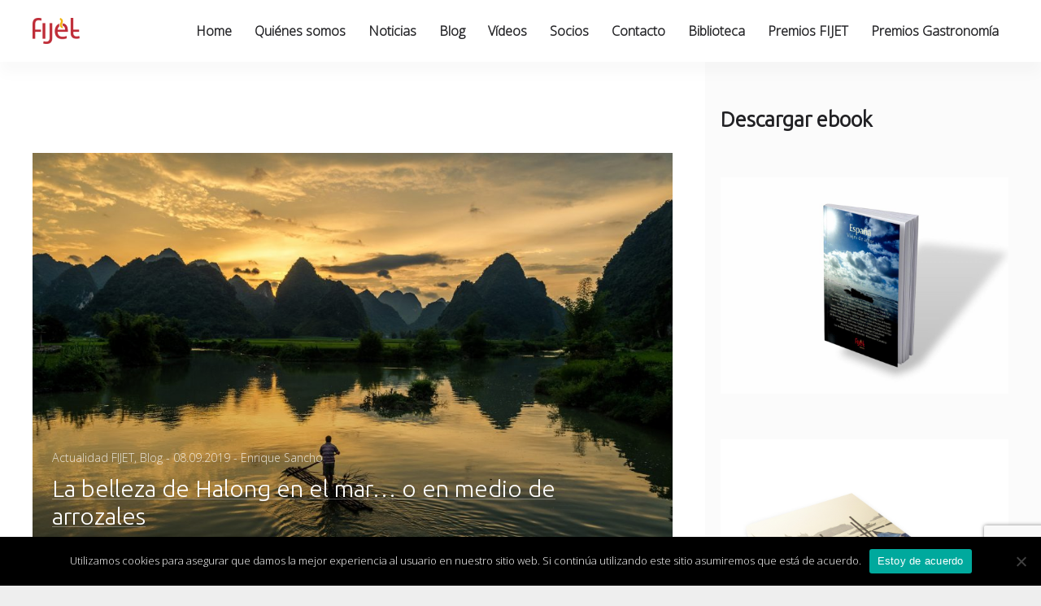

--- FILE ---
content_type: text/html; charset=UTF-8
request_url: https://www.fijet.es/tag/ninh-binh/
body_size: 32019
content:
<!doctype html>
<html lang="es" class="no-js">
<head>
	<meta charset="UTF-8">
<script type="text/javascript">
/* <![CDATA[ */
var gform;gform||(document.addEventListener("gform_main_scripts_loaded",function(){gform.scriptsLoaded=!0}),document.addEventListener("gform/theme/scripts_loaded",function(){gform.themeScriptsLoaded=!0}),window.addEventListener("DOMContentLoaded",function(){gform.domLoaded=!0}),gform={domLoaded:!1,scriptsLoaded:!1,themeScriptsLoaded:!1,isFormEditor:()=>"function"==typeof InitializeEditor,callIfLoaded:function(o){return!(!gform.domLoaded||!gform.scriptsLoaded||!gform.themeScriptsLoaded&&!gform.isFormEditor()||(gform.isFormEditor()&&console.warn("The use of gform.initializeOnLoaded() is deprecated in the form editor context and will be removed in Gravity Forms 3.1."),o(),0))},initializeOnLoaded:function(o){gform.callIfLoaded(o)||(document.addEventListener("gform_main_scripts_loaded",()=>{gform.scriptsLoaded=!0,gform.callIfLoaded(o)}),document.addEventListener("gform/theme/scripts_loaded",()=>{gform.themeScriptsLoaded=!0,gform.callIfLoaded(o)}),window.addEventListener("DOMContentLoaded",()=>{gform.domLoaded=!0,gform.callIfLoaded(o)}))},hooks:{action:{},filter:{}},addAction:function(o,r,e,t){gform.addHook("action",o,r,e,t)},addFilter:function(o,r,e,t){gform.addHook("filter",o,r,e,t)},doAction:function(o){gform.doHook("action",o,arguments)},applyFilters:function(o){return gform.doHook("filter",o,arguments)},removeAction:function(o,r){gform.removeHook("action",o,r)},removeFilter:function(o,r,e){gform.removeHook("filter",o,r,e)},addHook:function(o,r,e,t,n){null==gform.hooks[o][r]&&(gform.hooks[o][r]=[]);var d=gform.hooks[o][r];null==n&&(n=r+"_"+d.length),gform.hooks[o][r].push({tag:n,callable:e,priority:t=null==t?10:t})},doHook:function(r,o,e){var t;if(e=Array.prototype.slice.call(e,1),null!=gform.hooks[r][o]&&((o=gform.hooks[r][o]).sort(function(o,r){return o.priority-r.priority}),o.forEach(function(o){"function"!=typeof(t=o.callable)&&(t=window[t]),"action"==r?t.apply(null,e):e[0]=t.apply(null,e)})),"filter"==r)return e[0]},removeHook:function(o,r,t,n){var e;null!=gform.hooks[o][r]&&(e=(e=gform.hooks[o][r]).filter(function(o,r,e){return!!(null!=n&&n!=o.tag||null!=t&&t!=o.priority)}),gform.hooks[o][r]=e)}});
/* ]]> */
</script>

	<meta name="viewport" content="width=device-width, initial-scale=1">
	<link rel="profile" href="https://gmpg.org/xfn/11">
	<script>(function(html){html.className = html.className.replace(/\bno-js\b/,'js')})(document.documentElement);</script>
<meta name='robots' content='index, follow, max-image-preview:large, max-snippet:-1, max-video-preview:-1' />

	<!-- This site is optimized with the Yoast SEO plugin v24.2 - https://yoast.com/wordpress/plugins/seo/ -->
	<title>Ninh Binh archivos - FIJET España</title>
	<link rel="canonical" href="https://www.fijet.es/tag/ninh-binh/" />
	<meta property="og:locale" content="es_ES" />
	<meta property="og:type" content="article" />
	<meta property="og:title" content="Ninh Binh archivos - FIJET España" />
	<meta property="og:url" content="https://www.fijet.es/tag/ninh-binh/" />
	<meta property="og:site_name" content="FIJET España" />
	<meta name="twitter:card" content="summary_large_image" />
	<meta name="twitter:site" content="@FIJET_Spain" />
	<script type="application/ld+json" class="yoast-schema-graph">{"@context":"https://schema.org","@graph":[{"@type":"CollectionPage","@id":"https://www.fijet.es/tag/ninh-binh/","url":"https://www.fijet.es/tag/ninh-binh/","name":"Ninh Binh archivos - FIJET España","isPartOf":{"@id":"https://www.fijet.es/#website"},"primaryImageOfPage":{"@id":"https://www.fijet.es/tag/ninh-binh/#primaryimage"},"image":{"@id":"https://www.fijet.es/tag/ninh-binh/#primaryimage"},"thumbnailUrl":"https://www.fijet.es/wp-content/uploads/2019/09/afternoon-4175917.jpg","breadcrumb":{"@id":"https://www.fijet.es/tag/ninh-binh/#breadcrumb"},"inLanguage":"es"},{"@type":"ImageObject","inLanguage":"es","@id":"https://www.fijet.es/tag/ninh-binh/#primaryimage","url":"https://www.fijet.es/wp-content/uploads/2019/09/afternoon-4175917.jpg","contentUrl":"https://www.fijet.es/wp-content/uploads/2019/09/afternoon-4175917.jpg","width":2048,"height":1356},{"@type":"BreadcrumbList","@id":"https://www.fijet.es/tag/ninh-binh/#breadcrumb","itemListElement":[{"@type":"ListItem","position":1,"name":"Portada","item":"https://www.fijet.es/"},{"@type":"ListItem","position":2,"name":"Ninh Binh"}]},{"@type":"WebSite","@id":"https://www.fijet.es/#website","url":"https://www.fijet.es/","name":"FIJET España","description":"(Asociación de Periodistas de Turismo federada en FIJET)","publisher":{"@id":"https://www.fijet.es/#organization"},"potentialAction":[{"@type":"SearchAction","target":{"@type":"EntryPoint","urlTemplate":"https://www.fijet.es/?s={search_term_string}"},"query-input":{"@type":"PropertyValueSpecification","valueRequired":true,"valueName":"search_term_string"}}],"inLanguage":"es"},{"@type":"Organization","@id":"https://www.fijet.es/#organization","name":"FIJET España","url":"https://www.fijet.es/","logo":{"@type":"ImageObject","inLanguage":"es","@id":"https://www.fijet.es/#/schema/logo/image/","url":"https://www.fijet.es/wp-content/uploads/2023/08/FIJET.png","contentUrl":"https://www.fijet.es/wp-content/uploads/2023/08/FIJET.png","width":250,"height":165,"caption":"FIJET España"},"image":{"@id":"https://www.fijet.es/#/schema/logo/image/"},"sameAs":["https://www.facebook.com/fijet.spain","https://x.com/FIJET_Spain","https://instagram.com/fijetspain?igshid=MzRlODBiNWFlZA==","https://www.linkedin.com/company/fijet-spain/?viewAsMember=true","https://www.youtube.com/channel/UCUP5xIt-Hd5gzZ5WL-TvpvQ"]}]}</script>
	<!-- / Yoast SEO plugin. -->


<link rel='dns-prefetch' href='//www.fijet.es' />
<link rel='dns-prefetch' href='//maxcdn.bootstrapcdn.com' />
<link rel='dns-prefetch' href='//fonts.googleapis.com' />
<link href='https://fonts.gstatic.com' crossorigin rel='preconnect' />
<link rel="alternate" type="application/rss+xml" title="FIJET España &raquo; Feed" href="https://www.fijet.es/feed/" />
<link rel="alternate" type="application/rss+xml" title="FIJET España &raquo; Feed de los comentarios" href="https://www.fijet.es/comments/feed/" />
<link rel="alternate" type="application/rss+xml" title="FIJET España &raquo; Etiqueta Ninh Binh del feed" href="https://www.fijet.es/tag/ninh-binh/feed/" />
<style id='wp-img-auto-sizes-contain-inline-css' type='text/css'>
img:is([sizes=auto i],[sizes^="auto," i]){contain-intrinsic-size:3000px 1500px}
/*# sourceURL=wp-img-auto-sizes-contain-inline-css */
</style>
<link rel='stylesheet' id='tsvg-block-css-css' href='https://www.fijet.es/wp-content/plugins/gallery-videos/admin/css/tsvg-block.css?ver=6.9' type='text/css' media='all' />
<style id='wp-emoji-styles-inline-css' type='text/css'>

	img.wp-smiley, img.emoji {
		display: inline !important;
		border: none !important;
		box-shadow: none !important;
		height: 1em !important;
		width: 1em !important;
		margin: 0 0.07em !important;
		vertical-align: -0.1em !important;
		background: none !important;
		padding: 0 !important;
	}
/*# sourceURL=wp-emoji-styles-inline-css */
</style>
<style id='wp-block-library-inline-css' type='text/css'>
:root{--wp-block-synced-color:#7a00df;--wp-block-synced-color--rgb:122,0,223;--wp-bound-block-color:var(--wp-block-synced-color);--wp-editor-canvas-background:#ddd;--wp-admin-theme-color:#007cba;--wp-admin-theme-color--rgb:0,124,186;--wp-admin-theme-color-darker-10:#006ba1;--wp-admin-theme-color-darker-10--rgb:0,107,160.5;--wp-admin-theme-color-darker-20:#005a87;--wp-admin-theme-color-darker-20--rgb:0,90,135;--wp-admin-border-width-focus:2px}@media (min-resolution:192dpi){:root{--wp-admin-border-width-focus:1.5px}}.wp-element-button{cursor:pointer}:root .has-very-light-gray-background-color{background-color:#eee}:root .has-very-dark-gray-background-color{background-color:#313131}:root .has-very-light-gray-color{color:#eee}:root .has-very-dark-gray-color{color:#313131}:root .has-vivid-green-cyan-to-vivid-cyan-blue-gradient-background{background:linear-gradient(135deg,#00d084,#0693e3)}:root .has-purple-crush-gradient-background{background:linear-gradient(135deg,#34e2e4,#4721fb 50%,#ab1dfe)}:root .has-hazy-dawn-gradient-background{background:linear-gradient(135deg,#faaca8,#dad0ec)}:root .has-subdued-olive-gradient-background{background:linear-gradient(135deg,#fafae1,#67a671)}:root .has-atomic-cream-gradient-background{background:linear-gradient(135deg,#fdd79a,#004a59)}:root .has-nightshade-gradient-background{background:linear-gradient(135deg,#330968,#31cdcf)}:root .has-midnight-gradient-background{background:linear-gradient(135deg,#020381,#2874fc)}:root{--wp--preset--font-size--normal:16px;--wp--preset--font-size--huge:42px}.has-regular-font-size{font-size:1em}.has-larger-font-size{font-size:2.625em}.has-normal-font-size{font-size:var(--wp--preset--font-size--normal)}.has-huge-font-size{font-size:var(--wp--preset--font-size--huge)}.has-text-align-center{text-align:center}.has-text-align-left{text-align:left}.has-text-align-right{text-align:right}.has-fit-text{white-space:nowrap!important}#end-resizable-editor-section{display:none}.aligncenter{clear:both}.items-justified-left{justify-content:flex-start}.items-justified-center{justify-content:center}.items-justified-right{justify-content:flex-end}.items-justified-space-between{justify-content:space-between}.screen-reader-text{border:0;clip-path:inset(50%);height:1px;margin:-1px;overflow:hidden;padding:0;position:absolute;width:1px;word-wrap:normal!important}.screen-reader-text:focus{background-color:#ddd;clip-path:none;color:#444;display:block;font-size:1em;height:auto;left:5px;line-height:normal;padding:15px 23px 14px;text-decoration:none;top:5px;width:auto;z-index:100000}html :where(.has-border-color){border-style:solid}html :where([style*=border-top-color]){border-top-style:solid}html :where([style*=border-right-color]){border-right-style:solid}html :where([style*=border-bottom-color]){border-bottom-style:solid}html :where([style*=border-left-color]){border-left-style:solid}html :where([style*=border-width]){border-style:solid}html :where([style*=border-top-width]){border-top-style:solid}html :where([style*=border-right-width]){border-right-style:solid}html :where([style*=border-bottom-width]){border-bottom-style:solid}html :where([style*=border-left-width]){border-left-style:solid}html :where(img[class*=wp-image-]){height:auto;max-width:100%}:where(figure){margin:0 0 1em}html :where(.is-position-sticky){--wp-admin--admin-bar--position-offset:var(--wp-admin--admin-bar--height,0px)}@media screen and (max-width:600px){html :where(.is-position-sticky){--wp-admin--admin-bar--position-offset:0px}}

/*# sourceURL=wp-block-library-inline-css */
</style><style id='wp-block-heading-inline-css' type='text/css'>
h1:where(.wp-block-heading).has-background,h2:where(.wp-block-heading).has-background,h3:where(.wp-block-heading).has-background,h4:where(.wp-block-heading).has-background,h5:where(.wp-block-heading).has-background,h6:where(.wp-block-heading).has-background{padding:1.25em 2.375em}h1.has-text-align-left[style*=writing-mode]:where([style*=vertical-lr]),h1.has-text-align-right[style*=writing-mode]:where([style*=vertical-rl]),h2.has-text-align-left[style*=writing-mode]:where([style*=vertical-lr]),h2.has-text-align-right[style*=writing-mode]:where([style*=vertical-rl]),h3.has-text-align-left[style*=writing-mode]:where([style*=vertical-lr]),h3.has-text-align-right[style*=writing-mode]:where([style*=vertical-rl]),h4.has-text-align-left[style*=writing-mode]:where([style*=vertical-lr]),h4.has-text-align-right[style*=writing-mode]:where([style*=vertical-rl]),h5.has-text-align-left[style*=writing-mode]:where([style*=vertical-lr]),h5.has-text-align-right[style*=writing-mode]:where([style*=vertical-rl]),h6.has-text-align-left[style*=writing-mode]:where([style*=vertical-lr]),h6.has-text-align-right[style*=writing-mode]:where([style*=vertical-rl]){rotate:180deg}
/*# sourceURL=https://www.fijet.es/wp-includes/blocks/heading/style.min.css */
</style>
<style id='wp-block-image-inline-css' type='text/css'>
.wp-block-image>a,.wp-block-image>figure>a{display:inline-block}.wp-block-image img{box-sizing:border-box;height:auto;max-width:100%;vertical-align:bottom}@media not (prefers-reduced-motion){.wp-block-image img.hide{visibility:hidden}.wp-block-image img.show{animation:show-content-image .4s}}.wp-block-image[style*=border-radius] img,.wp-block-image[style*=border-radius]>a{border-radius:inherit}.wp-block-image.has-custom-border img{box-sizing:border-box}.wp-block-image.aligncenter{text-align:center}.wp-block-image.alignfull>a,.wp-block-image.alignwide>a{width:100%}.wp-block-image.alignfull img,.wp-block-image.alignwide img{height:auto;width:100%}.wp-block-image .aligncenter,.wp-block-image .alignleft,.wp-block-image .alignright,.wp-block-image.aligncenter,.wp-block-image.alignleft,.wp-block-image.alignright{display:table}.wp-block-image .aligncenter>figcaption,.wp-block-image .alignleft>figcaption,.wp-block-image .alignright>figcaption,.wp-block-image.aligncenter>figcaption,.wp-block-image.alignleft>figcaption,.wp-block-image.alignright>figcaption{caption-side:bottom;display:table-caption}.wp-block-image .alignleft{float:left;margin:.5em 1em .5em 0}.wp-block-image .alignright{float:right;margin:.5em 0 .5em 1em}.wp-block-image .aligncenter{margin-left:auto;margin-right:auto}.wp-block-image :where(figcaption){margin-bottom:1em;margin-top:.5em}.wp-block-image.is-style-circle-mask img{border-radius:9999px}@supports ((-webkit-mask-image:none) or (mask-image:none)) or (-webkit-mask-image:none){.wp-block-image.is-style-circle-mask img{border-radius:0;-webkit-mask-image:url('data:image/svg+xml;utf8,<svg viewBox="0 0 100 100" xmlns="http://www.w3.org/2000/svg"><circle cx="50" cy="50" r="50"/></svg>');mask-image:url('data:image/svg+xml;utf8,<svg viewBox="0 0 100 100" xmlns="http://www.w3.org/2000/svg"><circle cx="50" cy="50" r="50"/></svg>');mask-mode:alpha;-webkit-mask-position:center;mask-position:center;-webkit-mask-repeat:no-repeat;mask-repeat:no-repeat;-webkit-mask-size:contain;mask-size:contain}}:root :where(.wp-block-image.is-style-rounded img,.wp-block-image .is-style-rounded img){border-radius:9999px}.wp-block-image figure{margin:0}.wp-lightbox-container{display:flex;flex-direction:column;position:relative}.wp-lightbox-container img{cursor:zoom-in}.wp-lightbox-container img:hover+button{opacity:1}.wp-lightbox-container button{align-items:center;backdrop-filter:blur(16px) saturate(180%);background-color:#5a5a5a40;border:none;border-radius:4px;cursor:zoom-in;display:flex;height:20px;justify-content:center;opacity:0;padding:0;position:absolute;right:16px;text-align:center;top:16px;width:20px;z-index:100}@media not (prefers-reduced-motion){.wp-lightbox-container button{transition:opacity .2s ease}}.wp-lightbox-container button:focus-visible{outline:3px auto #5a5a5a40;outline:3px auto -webkit-focus-ring-color;outline-offset:3px}.wp-lightbox-container button:hover{cursor:pointer;opacity:1}.wp-lightbox-container button:focus{opacity:1}.wp-lightbox-container button:focus,.wp-lightbox-container button:hover,.wp-lightbox-container button:not(:hover):not(:active):not(.has-background){background-color:#5a5a5a40;border:none}.wp-lightbox-overlay{box-sizing:border-box;cursor:zoom-out;height:100vh;left:0;overflow:hidden;position:fixed;top:0;visibility:hidden;width:100%;z-index:100000}.wp-lightbox-overlay .close-button{align-items:center;cursor:pointer;display:flex;justify-content:center;min-height:40px;min-width:40px;padding:0;position:absolute;right:calc(env(safe-area-inset-right) + 16px);top:calc(env(safe-area-inset-top) + 16px);z-index:5000000}.wp-lightbox-overlay .close-button:focus,.wp-lightbox-overlay .close-button:hover,.wp-lightbox-overlay .close-button:not(:hover):not(:active):not(.has-background){background:none;border:none}.wp-lightbox-overlay .lightbox-image-container{height:var(--wp--lightbox-container-height);left:50%;overflow:hidden;position:absolute;top:50%;transform:translate(-50%,-50%);transform-origin:top left;width:var(--wp--lightbox-container-width);z-index:9999999999}.wp-lightbox-overlay .wp-block-image{align-items:center;box-sizing:border-box;display:flex;height:100%;justify-content:center;margin:0;position:relative;transform-origin:0 0;width:100%;z-index:3000000}.wp-lightbox-overlay .wp-block-image img{height:var(--wp--lightbox-image-height);min-height:var(--wp--lightbox-image-height);min-width:var(--wp--lightbox-image-width);width:var(--wp--lightbox-image-width)}.wp-lightbox-overlay .wp-block-image figcaption{display:none}.wp-lightbox-overlay button{background:none;border:none}.wp-lightbox-overlay .scrim{background-color:#fff;height:100%;opacity:.9;position:absolute;width:100%;z-index:2000000}.wp-lightbox-overlay.active{visibility:visible}@media not (prefers-reduced-motion){.wp-lightbox-overlay.active{animation:turn-on-visibility .25s both}.wp-lightbox-overlay.active img{animation:turn-on-visibility .35s both}.wp-lightbox-overlay.show-closing-animation:not(.active){animation:turn-off-visibility .35s both}.wp-lightbox-overlay.show-closing-animation:not(.active) img{animation:turn-off-visibility .25s both}.wp-lightbox-overlay.zoom.active{animation:none;opacity:1;visibility:visible}.wp-lightbox-overlay.zoom.active .lightbox-image-container{animation:lightbox-zoom-in .4s}.wp-lightbox-overlay.zoom.active .lightbox-image-container img{animation:none}.wp-lightbox-overlay.zoom.active .scrim{animation:turn-on-visibility .4s forwards}.wp-lightbox-overlay.zoom.show-closing-animation:not(.active){animation:none}.wp-lightbox-overlay.zoom.show-closing-animation:not(.active) .lightbox-image-container{animation:lightbox-zoom-out .4s}.wp-lightbox-overlay.zoom.show-closing-animation:not(.active) .lightbox-image-container img{animation:none}.wp-lightbox-overlay.zoom.show-closing-animation:not(.active) .scrim{animation:turn-off-visibility .4s forwards}}@keyframes show-content-image{0%{visibility:hidden}99%{visibility:hidden}to{visibility:visible}}@keyframes turn-on-visibility{0%{opacity:0}to{opacity:1}}@keyframes turn-off-visibility{0%{opacity:1;visibility:visible}99%{opacity:0;visibility:visible}to{opacity:0;visibility:hidden}}@keyframes lightbox-zoom-in{0%{transform:translate(calc((-100vw + var(--wp--lightbox-scrollbar-width))/2 + var(--wp--lightbox-initial-left-position)),calc(-50vh + var(--wp--lightbox-initial-top-position))) scale(var(--wp--lightbox-scale))}to{transform:translate(-50%,-50%) scale(1)}}@keyframes lightbox-zoom-out{0%{transform:translate(-50%,-50%) scale(1);visibility:visible}99%{visibility:visible}to{transform:translate(calc((-100vw + var(--wp--lightbox-scrollbar-width))/2 + var(--wp--lightbox-initial-left-position)),calc(-50vh + var(--wp--lightbox-initial-top-position))) scale(var(--wp--lightbox-scale));visibility:hidden}}
/*# sourceURL=https://www.fijet.es/wp-includes/blocks/image/style.min.css */
</style>
<style id='wp-block-paragraph-inline-css' type='text/css'>
.is-small-text{font-size:.875em}.is-regular-text{font-size:1em}.is-large-text{font-size:2.25em}.is-larger-text{font-size:3em}.has-drop-cap:not(:focus):first-letter{float:left;font-size:8.4em;font-style:normal;font-weight:100;line-height:.68;margin:.05em .1em 0 0;text-transform:uppercase}body.rtl .has-drop-cap:not(:focus):first-letter{float:none;margin-left:.1em}p.has-drop-cap.has-background{overflow:hidden}:root :where(p.has-background){padding:1.25em 2.375em}:where(p.has-text-color:not(.has-link-color)) a{color:inherit}p.has-text-align-left[style*="writing-mode:vertical-lr"],p.has-text-align-right[style*="writing-mode:vertical-rl"]{rotate:180deg}
/*# sourceURL=https://www.fijet.es/wp-includes/blocks/paragraph/style.min.css */
</style>
<style id='global-styles-inline-css' type='text/css'>
:root{--wp--preset--aspect-ratio--square: 1;--wp--preset--aspect-ratio--4-3: 4/3;--wp--preset--aspect-ratio--3-4: 3/4;--wp--preset--aspect-ratio--3-2: 3/2;--wp--preset--aspect-ratio--2-3: 2/3;--wp--preset--aspect-ratio--16-9: 16/9;--wp--preset--aspect-ratio--9-16: 9/16;--wp--preset--color--black: #000000;--wp--preset--color--cyan-bluish-gray: #abb8c3;--wp--preset--color--white: #ffffff;--wp--preset--color--pale-pink: #f78da7;--wp--preset--color--vivid-red: #cf2e2e;--wp--preset--color--luminous-vivid-orange: #ff6900;--wp--preset--color--luminous-vivid-amber: #fcb900;--wp--preset--color--light-green-cyan: #7bdcb5;--wp--preset--color--vivid-green-cyan: #00d084;--wp--preset--color--pale-cyan-blue: #8ed1fc;--wp--preset--color--vivid-cyan-blue: #0693e3;--wp--preset--color--vivid-purple: #9b51e0;--wp--preset--gradient--vivid-cyan-blue-to-vivid-purple: linear-gradient(135deg,rgb(6,147,227) 0%,rgb(155,81,224) 100%);--wp--preset--gradient--light-green-cyan-to-vivid-green-cyan: linear-gradient(135deg,rgb(122,220,180) 0%,rgb(0,208,130) 100%);--wp--preset--gradient--luminous-vivid-amber-to-luminous-vivid-orange: linear-gradient(135deg,rgb(252,185,0) 0%,rgb(255,105,0) 100%);--wp--preset--gradient--luminous-vivid-orange-to-vivid-red: linear-gradient(135deg,rgb(255,105,0) 0%,rgb(207,46,46) 100%);--wp--preset--gradient--very-light-gray-to-cyan-bluish-gray: linear-gradient(135deg,rgb(238,238,238) 0%,rgb(169,184,195) 100%);--wp--preset--gradient--cool-to-warm-spectrum: linear-gradient(135deg,rgb(74,234,220) 0%,rgb(151,120,209) 20%,rgb(207,42,186) 40%,rgb(238,44,130) 60%,rgb(251,105,98) 80%,rgb(254,248,76) 100%);--wp--preset--gradient--blush-light-purple: linear-gradient(135deg,rgb(255,206,236) 0%,rgb(152,150,240) 100%);--wp--preset--gradient--blush-bordeaux: linear-gradient(135deg,rgb(254,205,165) 0%,rgb(254,45,45) 50%,rgb(107,0,62) 100%);--wp--preset--gradient--luminous-dusk: linear-gradient(135deg,rgb(255,203,112) 0%,rgb(199,81,192) 50%,rgb(65,88,208) 100%);--wp--preset--gradient--pale-ocean: linear-gradient(135deg,rgb(255,245,203) 0%,rgb(182,227,212) 50%,rgb(51,167,181) 100%);--wp--preset--gradient--electric-grass: linear-gradient(135deg,rgb(202,248,128) 0%,rgb(113,206,126) 100%);--wp--preset--gradient--midnight: linear-gradient(135deg,rgb(2,3,129) 0%,rgb(40,116,252) 100%);--wp--preset--font-size--small: 13px;--wp--preset--font-size--medium: 20px;--wp--preset--font-size--large: 36px;--wp--preset--font-size--x-large: 42px;--wp--preset--spacing--20: 0.44rem;--wp--preset--spacing--30: 0.67rem;--wp--preset--spacing--40: 1rem;--wp--preset--spacing--50: 1.5rem;--wp--preset--spacing--60: 2.25rem;--wp--preset--spacing--70: 3.38rem;--wp--preset--spacing--80: 5.06rem;--wp--preset--shadow--natural: 6px 6px 9px rgba(0, 0, 0, 0.2);--wp--preset--shadow--deep: 12px 12px 50px rgba(0, 0, 0, 0.4);--wp--preset--shadow--sharp: 6px 6px 0px rgba(0, 0, 0, 0.2);--wp--preset--shadow--outlined: 6px 6px 0px -3px rgb(255, 255, 255), 6px 6px rgb(0, 0, 0);--wp--preset--shadow--crisp: 6px 6px 0px rgb(0, 0, 0);}:where(.is-layout-flex){gap: 0.5em;}:where(.is-layout-grid){gap: 0.5em;}body .is-layout-flex{display: flex;}.is-layout-flex{flex-wrap: wrap;align-items: center;}.is-layout-flex > :is(*, div){margin: 0;}body .is-layout-grid{display: grid;}.is-layout-grid > :is(*, div){margin: 0;}:where(.wp-block-columns.is-layout-flex){gap: 2em;}:where(.wp-block-columns.is-layout-grid){gap: 2em;}:where(.wp-block-post-template.is-layout-flex){gap: 1.25em;}:where(.wp-block-post-template.is-layout-grid){gap: 1.25em;}.has-black-color{color: var(--wp--preset--color--black) !important;}.has-cyan-bluish-gray-color{color: var(--wp--preset--color--cyan-bluish-gray) !important;}.has-white-color{color: var(--wp--preset--color--white) !important;}.has-pale-pink-color{color: var(--wp--preset--color--pale-pink) !important;}.has-vivid-red-color{color: var(--wp--preset--color--vivid-red) !important;}.has-luminous-vivid-orange-color{color: var(--wp--preset--color--luminous-vivid-orange) !important;}.has-luminous-vivid-amber-color{color: var(--wp--preset--color--luminous-vivid-amber) !important;}.has-light-green-cyan-color{color: var(--wp--preset--color--light-green-cyan) !important;}.has-vivid-green-cyan-color{color: var(--wp--preset--color--vivid-green-cyan) !important;}.has-pale-cyan-blue-color{color: var(--wp--preset--color--pale-cyan-blue) !important;}.has-vivid-cyan-blue-color{color: var(--wp--preset--color--vivid-cyan-blue) !important;}.has-vivid-purple-color{color: var(--wp--preset--color--vivid-purple) !important;}.has-black-background-color{background-color: var(--wp--preset--color--black) !important;}.has-cyan-bluish-gray-background-color{background-color: var(--wp--preset--color--cyan-bluish-gray) !important;}.has-white-background-color{background-color: var(--wp--preset--color--white) !important;}.has-pale-pink-background-color{background-color: var(--wp--preset--color--pale-pink) !important;}.has-vivid-red-background-color{background-color: var(--wp--preset--color--vivid-red) !important;}.has-luminous-vivid-orange-background-color{background-color: var(--wp--preset--color--luminous-vivid-orange) !important;}.has-luminous-vivid-amber-background-color{background-color: var(--wp--preset--color--luminous-vivid-amber) !important;}.has-light-green-cyan-background-color{background-color: var(--wp--preset--color--light-green-cyan) !important;}.has-vivid-green-cyan-background-color{background-color: var(--wp--preset--color--vivid-green-cyan) !important;}.has-pale-cyan-blue-background-color{background-color: var(--wp--preset--color--pale-cyan-blue) !important;}.has-vivid-cyan-blue-background-color{background-color: var(--wp--preset--color--vivid-cyan-blue) !important;}.has-vivid-purple-background-color{background-color: var(--wp--preset--color--vivid-purple) !important;}.has-black-border-color{border-color: var(--wp--preset--color--black) !important;}.has-cyan-bluish-gray-border-color{border-color: var(--wp--preset--color--cyan-bluish-gray) !important;}.has-white-border-color{border-color: var(--wp--preset--color--white) !important;}.has-pale-pink-border-color{border-color: var(--wp--preset--color--pale-pink) !important;}.has-vivid-red-border-color{border-color: var(--wp--preset--color--vivid-red) !important;}.has-luminous-vivid-orange-border-color{border-color: var(--wp--preset--color--luminous-vivid-orange) !important;}.has-luminous-vivid-amber-border-color{border-color: var(--wp--preset--color--luminous-vivid-amber) !important;}.has-light-green-cyan-border-color{border-color: var(--wp--preset--color--light-green-cyan) !important;}.has-vivid-green-cyan-border-color{border-color: var(--wp--preset--color--vivid-green-cyan) !important;}.has-pale-cyan-blue-border-color{border-color: var(--wp--preset--color--pale-cyan-blue) !important;}.has-vivid-cyan-blue-border-color{border-color: var(--wp--preset--color--vivid-cyan-blue) !important;}.has-vivid-purple-border-color{border-color: var(--wp--preset--color--vivid-purple) !important;}.has-vivid-cyan-blue-to-vivid-purple-gradient-background{background: var(--wp--preset--gradient--vivid-cyan-blue-to-vivid-purple) !important;}.has-light-green-cyan-to-vivid-green-cyan-gradient-background{background: var(--wp--preset--gradient--light-green-cyan-to-vivid-green-cyan) !important;}.has-luminous-vivid-amber-to-luminous-vivid-orange-gradient-background{background: var(--wp--preset--gradient--luminous-vivid-amber-to-luminous-vivid-orange) !important;}.has-luminous-vivid-orange-to-vivid-red-gradient-background{background: var(--wp--preset--gradient--luminous-vivid-orange-to-vivid-red) !important;}.has-very-light-gray-to-cyan-bluish-gray-gradient-background{background: var(--wp--preset--gradient--very-light-gray-to-cyan-bluish-gray) !important;}.has-cool-to-warm-spectrum-gradient-background{background: var(--wp--preset--gradient--cool-to-warm-spectrum) !important;}.has-blush-light-purple-gradient-background{background: var(--wp--preset--gradient--blush-light-purple) !important;}.has-blush-bordeaux-gradient-background{background: var(--wp--preset--gradient--blush-bordeaux) !important;}.has-luminous-dusk-gradient-background{background: var(--wp--preset--gradient--luminous-dusk) !important;}.has-pale-ocean-gradient-background{background: var(--wp--preset--gradient--pale-ocean) !important;}.has-electric-grass-gradient-background{background: var(--wp--preset--gradient--electric-grass) !important;}.has-midnight-gradient-background{background: var(--wp--preset--gradient--midnight) !important;}.has-small-font-size{font-size: var(--wp--preset--font-size--small) !important;}.has-medium-font-size{font-size: var(--wp--preset--font-size--medium) !important;}.has-large-font-size{font-size: var(--wp--preset--font-size--large) !important;}.has-x-large-font-size{font-size: var(--wp--preset--font-size--x-large) !important;}
/*# sourceURL=global-styles-inline-css */
</style>

<style id='classic-theme-styles-inline-css' type='text/css'>
/*! This file is auto-generated */
.wp-block-button__link{color:#fff;background-color:#32373c;border-radius:9999px;box-shadow:none;text-decoration:none;padding:calc(.667em + 2px) calc(1.333em + 2px);font-size:1.125em}.wp-block-file__button{background:#32373c;color:#fff;text-decoration:none}
/*# sourceURL=/wp-includes/css/classic-themes.min.css */
</style>
<link rel='stylesheet' id='cookie-notice-front-css' href='https://www.fijet.es/wp-content/plugins/cookie-notice/css/front.min.css?ver=2.5.5' type='text/css' media='all' />
<link rel='stylesheet' id='foogallery-core-css' href='https://www.fijet.es/wp-content/plugins/foogallery/extensions/default-templates/shared/css/foogallery.min.css?ver=2.4.14' type='text/css' media='all' />
<link rel='stylesheet' id='tsvg-fonts-css' href='https://www.fijet.es/wp-content/plugins/gallery-videos/public/css/tsvg-fonts.css?ver=2.2.5' type='text/css' media='all' />
<link rel='stylesheet' id='responsive-lightbox-swipebox-css' href='https://www.fijet.es/wp-content/plugins/responsive-lightbox/assets/swipebox/swipebox.min.css?ver=2.4.8' type='text/css' media='all' />
<link rel='stylesheet' id='kelta-style-css' href='https://www.fijet.es/wp-content/themes/kelta/style.css?ver=6.9' type='text/css' media='all' />
<link rel='stylesheet' id='kelta-child-style-css' href='https://www.fijet.es/wp-content/themes/kelta-child/style.css?ver=1.0.0' type='text/css' media='all' />
<link rel='stylesheet' id='load-fa-css' href='https://maxcdn.bootstrapcdn.com/font-awesome/4.6.3/css/font-awesome.min.css?ver=6.9' type='text/css' media='all' />
<link rel='stylesheet' id='kelta-fonts-css' href='https://fonts.googleapis.com/css?family=Muli%3A400%2C400i%2C700%2C700i%7CPlayfair+Display%3A400%2C400i%2C700%2C700i&#038;subset=latin' type='text/css' media='all' />
<link rel='stylesheet' id='font-awesome-css' href='https://www.fijet.es/wp-content/themes/kelta/assets/vendor/font-awesome/css/font-awesome.min.css?ver=4.7.0' type='text/css' media='all' />
<link rel='stylesheet' id='ionicons-css' href='https://www.fijet.es/wp-content/themes/kelta/assets/vendor/ionicons/css/ionicons.min.css?ver=2.0.0' type='text/css' media='all' />
<link rel='stylesheet' id='heateor_sss_frontend_css-css' href='https://www.fijet.es/wp-content/plugins/sassy-social-share/public/css/sassy-social-share-public.css?ver=3.3.70' type='text/css' media='all' />
<style id='heateor_sss_frontend_css-inline-css' type='text/css'>
.heateor_sss_button_instagram span.heateor_sss_svg,a.heateor_sss_instagram span.heateor_sss_svg{background:radial-gradient(circle at 30% 107%,#fdf497 0,#fdf497 5%,#fd5949 45%,#d6249f 60%,#285aeb 90%)}.heateor_sss_horizontal_sharing .heateor_sss_svg,.heateor_sss_standard_follow_icons_container .heateor_sss_svg{color:#fff;border-width:0px;border-style:solid;border-color:transparent}.heateor_sss_horizontal_sharing .heateorSssTCBackground{color:#666}.heateor_sss_horizontal_sharing span.heateor_sss_svg:hover,.heateor_sss_standard_follow_icons_container span.heateor_sss_svg:hover{border-color:transparent;}.heateor_sss_vertical_sharing span.heateor_sss_svg,.heateor_sss_floating_follow_icons_container span.heateor_sss_svg{color:#fff;border-width:0px;border-style:solid;border-color:transparent;}.heateor_sss_vertical_sharing .heateorSssTCBackground{color:#666;}.heateor_sss_vertical_sharing span.heateor_sss_svg:hover,.heateor_sss_floating_follow_icons_container span.heateor_sss_svg:hover{border-color:transparent;}@media screen and (max-width:783px) {.heateor_sss_vertical_sharing{display:none!important}}div.heateor_sss_mobile_footer{display:none;}@media screen and (max-width:783px){div.heateor_sss_bottom_sharing .heateorSssTCBackground{background-color:white}div.heateor_sss_bottom_sharing{width:100%!important;left:0!important;}div.heateor_sss_bottom_sharing a{width:25% !important;}div.heateor_sss_bottom_sharing .heateor_sss_svg{width: 100% !important;}div.heateor_sss_bottom_sharing div.heateorSssTotalShareCount{font-size:1em!important;line-height:28px!important}div.heateor_sss_bottom_sharing div.heateorSssTotalShareText{font-size:.7em!important;line-height:0px!important}div.heateor_sss_mobile_footer{display:block;height:40px;}.heateor_sss_bottom_sharing{padding:0!important;display:block!important;width:auto!important;bottom:-2px!important;top: auto!important;}.heateor_sss_bottom_sharing .heateor_sss_square_count{line-height:inherit;}.heateor_sss_bottom_sharing .heateorSssSharingArrow{display:none;}.heateor_sss_bottom_sharing .heateorSssTCBackground{margin-right:1.1em!important}}
/*# sourceURL=heateor_sss_frontend_css-inline-css */
</style>
<link rel='stylesheet' id='__EPYT__style-css' href='https://www.fijet.es/wp-content/plugins/youtube-embed-plus/styles/ytprefs.min.css?ver=14.2.1' type='text/css' media='all' />
<style id='__EPYT__style-inline-css' type='text/css'>

                .epyt-gallery-thumb {
                        width: 33.333%;
                }
                
/*# sourceURL=__EPYT__style-inline-css */
</style>
<script type="text/javascript" id="cookie-notice-front-js-before">
/* <![CDATA[ */
var cnArgs = {"ajaxUrl":"https:\/\/www.fijet.es\/wp-admin\/admin-ajax.php","nonce":"5ba976b202","hideEffect":"fade","position":"bottom","onScroll":false,"onScrollOffset":100,"onClick":false,"cookieName":"cookie_notice_accepted","cookieTime":2592000,"cookieTimeRejected":2592000,"globalCookie":false,"redirection":false,"cache":false,"revokeCookies":false,"revokeCookiesOpt":"automatic"};

//# sourceURL=cookie-notice-front-js-before
/* ]]> */
</script>
<script type="text/javascript" src="https://www.fijet.es/wp-content/plugins/cookie-notice/js/front.min.js?ver=2.5.5" id="cookie-notice-front-js"></script>
<script type="text/javascript" src="https://www.fijet.es/wp-includes/js/jquery/jquery.min.js?ver=3.7.1" id="jquery-core-js"></script>
<script type="text/javascript" src="https://www.fijet.es/wp-includes/js/jquery/jquery-migrate.min.js?ver=3.4.1" id="jquery-migrate-js"></script>
<script type="text/javascript" src="https://www.fijet.es/wp-content/plugins/responsive-lightbox/assets/swipebox/jquery.swipebox.min.js?ver=2.4.8" id="responsive-lightbox-swipebox-js"></script>
<script type="text/javascript" src="https://www.fijet.es/wp-includes/js/underscore.min.js?ver=1.13.7" id="underscore-js"></script>
<script type="text/javascript" src="https://www.fijet.es/wp-content/plugins/responsive-lightbox/assets/infinitescroll/infinite-scroll.pkgd.min.js?ver=6.9" id="responsive-lightbox-infinite-scroll-js"></script>
<script type="text/javascript" id="responsive-lightbox-js-before">
/* <![CDATA[ */
var rlArgs = {"script":"swipebox","selector":"lightbox","customEvents":"","activeGalleries":true,"animation":true,"hideCloseButtonOnMobile":false,"removeBarsOnMobile":false,"hideBars":true,"hideBarsDelay":5000,"videoMaxWidth":1080,"useSVG":true,"loopAtEnd":false,"woocommerce_gallery":false,"ajaxurl":"https:\/\/www.fijet.es\/wp-admin\/admin-ajax.php","nonce":"e744caa5b9","preview":false,"postId":5394,"scriptExtension":false};

//# sourceURL=responsive-lightbox-js-before
/* ]]> */
</script>
<script type="text/javascript" src="https://www.fijet.es/wp-content/plugins/responsive-lightbox/js/front.js?ver=2.4.8" id="responsive-lightbox-js"></script>
<script type="text/javascript" id="__ytprefs__-js-extra">
/* <![CDATA[ */
var _EPYT_ = {"ajaxurl":"https://www.fijet.es/wp-admin/admin-ajax.php","security":"7e1e0742fb","gallery_scrolloffset":"20","eppathtoscripts":"https://www.fijet.es/wp-content/plugins/youtube-embed-plus/scripts/","eppath":"https://www.fijet.es/wp-content/plugins/youtube-embed-plus/","epresponsiveselector":"[\"iframe.__youtube_prefs_widget__\"]","epdovol":"1","version":"14.2.1","evselector":"iframe.__youtube_prefs__[src], iframe[src*=\"youtube.com/embed/\"], iframe[src*=\"youtube-nocookie.com/embed/\"]","ajax_compat":"","maxres_facade":"eager","ytapi_load":"light","pause_others":"","stopMobileBuffer":"1","facade_mode":"","not_live_on_channel":"","vi_active":"","vi_js_posttypes":[]};
//# sourceURL=__ytprefs__-js-extra
/* ]]> */
</script>
<script type="text/javascript" src="https://www.fijet.es/wp-content/plugins/youtube-embed-plus/scripts/ytprefs.min.js?ver=14.2.1" id="__ytprefs__-js"></script>
<link rel="https://api.w.org/" href="https://www.fijet.es/wp-json/" /><link rel="alternate" title="JSON" type="application/json" href="https://www.fijet.es/wp-json/wp/v2/tags/860" /><link rel="EditURI" type="application/rsd+xml" title="RSD" href="https://www.fijet.es/xmlrpc.php?rsd" />
<meta name="generator" content="WordPress 6.9" />
	<link rel="preconnect" href="https://fonts.googleapis.com">
	<link rel="preconnect" href="https://fonts.gstatic.com">
	<link href='https://fonts.googleapis.com/css2?display=swap&family=Open+Sans:wght@300&family=Ubuntu:wght@300' rel='stylesheet'><!-- Google tag (gtag.js) -->
<script async src="https://www.googletagmanager.com/gtag/js?id=G-CQ891MGCTR"></script>
<script>
  window.dataLayer = window.dataLayer || [];
  function gtag(){dataLayer.push(arguments);}
  gtag('js', new Date());

  gtag('config', 'G-CQ891MGCTR');
</script><style type="text/css">
.avatar {vertical-align:middle; margin-right:5px;}
.credit {font-size: 50%;}
</style>
			<style id="kelta-custom-header-styles" type="text/css">
		.header__site-title,
		.featured-info__tagline {
			position: absolute;
			clip: rect(1px, 1px, 1px, 1px);
		}

		.featured-info__media {
			grid-column: 1 / -1;
		}
	</style>
	<meta name="generator" content="Powered by Slider Revolution 6.6.20 - responsive, Mobile-Friendly Slider Plugin for WordPress with comfortable drag and drop interface." />
<link rel="icon" href="https://www.fijet.es/wp-content/uploads/2018/05/cropped-fabvicon-32x32.png" sizes="32x32" />
<link rel="icon" href="https://www.fijet.es/wp-content/uploads/2018/05/cropped-fabvicon-192x192.png" sizes="192x192" />
<link rel="apple-touch-icon" href="https://www.fijet.es/wp-content/uploads/2018/05/cropped-fabvicon-180x180.png" />
<meta name="msapplication-TileImage" content="https://www.fijet.es/wp-content/uploads/2018/05/cropped-fabvicon-270x270.png" />
<script>function setREVStartSize(e){
			//window.requestAnimationFrame(function() {
				window.RSIW = window.RSIW===undefined ? window.innerWidth : window.RSIW;
				window.RSIH = window.RSIH===undefined ? window.innerHeight : window.RSIH;
				try {
					var pw = document.getElementById(e.c).parentNode.offsetWidth,
						newh;
					pw = pw===0 || isNaN(pw) || (e.l=="fullwidth" || e.layout=="fullwidth") ? window.RSIW : pw;
					e.tabw = e.tabw===undefined ? 0 : parseInt(e.tabw);
					e.thumbw = e.thumbw===undefined ? 0 : parseInt(e.thumbw);
					e.tabh = e.tabh===undefined ? 0 : parseInt(e.tabh);
					e.thumbh = e.thumbh===undefined ? 0 : parseInt(e.thumbh);
					e.tabhide = e.tabhide===undefined ? 0 : parseInt(e.tabhide);
					e.thumbhide = e.thumbhide===undefined ? 0 : parseInt(e.thumbhide);
					e.mh = e.mh===undefined || e.mh=="" || e.mh==="auto" ? 0 : parseInt(e.mh,0);
					if(e.layout==="fullscreen" || e.l==="fullscreen")
						newh = Math.max(e.mh,window.RSIH);
					else{
						e.gw = Array.isArray(e.gw) ? e.gw : [e.gw];
						for (var i in e.rl) if (e.gw[i]===undefined || e.gw[i]===0) e.gw[i] = e.gw[i-1];
						e.gh = e.el===undefined || e.el==="" || (Array.isArray(e.el) && e.el.length==0)? e.gh : e.el;
						e.gh = Array.isArray(e.gh) ? e.gh : [e.gh];
						for (var i in e.rl) if (e.gh[i]===undefined || e.gh[i]===0) e.gh[i] = e.gh[i-1];
											
						var nl = new Array(e.rl.length),
							ix = 0,
							sl;
						e.tabw = e.tabhide>=pw ? 0 : e.tabw;
						e.thumbw = e.thumbhide>=pw ? 0 : e.thumbw;
						e.tabh = e.tabhide>=pw ? 0 : e.tabh;
						e.thumbh = e.thumbhide>=pw ? 0 : e.thumbh;
						for (var i in e.rl) nl[i] = e.rl[i]<window.RSIW ? 0 : e.rl[i];
						sl = nl[0];
						for (var i in nl) if (sl>nl[i] && nl[i]>0) { sl = nl[i]; ix=i;}
						var m = pw>(e.gw[ix]+e.tabw+e.thumbw) ? 1 : (pw-(e.tabw+e.thumbw)) / (e.gw[ix]);
						newh =  (e.gh[ix] * m) + (e.tabh + e.thumbh);
					}
					var el = document.getElementById(e.c);
					if (el!==null && el) el.style.height = newh+"px";
					el = document.getElementById(e.c+"_wrapper");
					if (el!==null && el) {
						el.style.height = newh+"px";
						el.style.display = "block";
					}
				} catch(e){
					console.log("Failure at Presize of Slider:" + e)
				}
			//});
		  };</script>
		<style type="text/css" id="wp-custom-css">
			nav.navigation.pagination { display: initial; }

div.featured-info.featured-info_has-header-image.featured-info_has-tagline::after {
	display: none;
}

div.featured {
    background-color: transparent;
}		</style>
			<style id="egf-frontend-styles" type="text/css">
		p {font-family: 'Open Sans', sans-serif;font-style: normal;font-weight: 300;} h1 {font-family: 'Ubuntu', sans-serif;font-style: normal;font-weight: 300;} h2 {font-family: 'Ubuntu', sans-serif;font-style: normal;font-weight: 300;} h3 {font-family: 'Ubuntu', sans-serif;font-style: normal;font-weight: 300;} h4 {font-family: 'Ubuntu', sans-serif;font-style: normal;font-weight: 300;} h5 {font-family: 'Ubuntu', sans-serif;font-style: normal;font-weight: 300;} h6 {font-family: 'Ubuntu', sans-serif;font-style: normal;font-weight: 300;} div, a, p {} h1, h2, h3, h4, h5 {} 	</style>
	<link rel='stylesheet' id='gforms_reset_css-css' href='https://www.fijet.es/wp-content/plugins/gravityforms/legacy/css/formreset.min.css?ver=2.9.25' type='text/css' media='all' />
<link rel='stylesheet' id='gforms_formsmain_css-css' href='https://www.fijet.es/wp-content/plugins/gravityforms/legacy/css/formsmain.min.css?ver=2.9.25' type='text/css' media='all' />
<link rel='stylesheet' id='gforms_ready_class_css-css' href='https://www.fijet.es/wp-content/plugins/gravityforms/legacy/css/readyclass.min.css?ver=2.9.25' type='text/css' media='all' />
<link rel='stylesheet' id='gforms_browsers_css-css' href='https://www.fijet.es/wp-content/plugins/gravityforms/legacy/css/browsers.min.css?ver=2.9.25' type='text/css' media='all' />
<link rel='stylesheet' id='mediaelement-css' href='https://www.fijet.es/wp-includes/js/mediaelement/mediaelementplayer-legacy.min.css?ver=4.2.17' type='text/css' media='all' />
<link rel='stylesheet' id='wp-mediaelement-css' href='https://www.fijet.es/wp-includes/js/mediaelement/wp-mediaelement.min.css?ver=6.9' type='text/css' media='all' />
<link rel='stylesheet' id='rs-plugin-settings-css' href='https://www.fijet.es/wp-content/plugins/revslider/public/assets/css/rs6.css?ver=6.6.20' type='text/css' media='all' />
<style id='rs-plugin-settings-inline-css' type='text/css'>
#rs-demo-id {}
/*# sourceURL=rs-plugin-settings-inline-css */
</style>
</head>

<body data-rsssl=1 class="archive tag tag-ninh-binh tag-860 wp-custom-logo wp-theme-kelta wp-child-theme-kelta-child cookies-not-set sidebar_right hfeed content-layout_two-columns-large">
<div id="page" class="site">
	<a class="skip-link screen-reader-text" href="#content">Skip to content</a>

	<header id="masthead" class="header">
		<div class="header__wrapper">
			<div class="header__branding">
				<a href="https://www.fijet.es/" class="custom-logo-link" rel="home"><img width="454" height="250" src="https://www.fijet.es/wp-content/uploads/2018/05/cropped-logo.png" class="custom-logo" alt="FIJET España" decoding="async" fetchpriority="high" srcset="https://www.fijet.es/wp-content/uploads/2018/05/cropped-logo.png 454w, https://www.fijet.es/wp-content/uploads/2018/05/cropped-logo-300x165.png 300w" sizes="(max-width: 454px) 90vw, 454px" /></a>					<p class="header__site-title"><a href="https://www.fijet.es/" rel="home">FIJET España</a></p>
							</div><!-- .site-branding -->

			
<button id="menu-toggle" class="header__menu-toggle">
	<span class="screen-reader-text">Menu</span>
	<span class="icon-bar"></span>
	<span class="icon-bar"></span>
	<span class="icon-bar"></span>
</button><!-- .menu-toggle -->

<nav id="header-menu" class="header__menu" aria-label="Header Menu">
	<div class="menu-fijet-espana-container"><ul id="menu-primary" class="header__menu_primary"><li id="menu-item-3274" class="menu-item menu-item-type-custom menu-item-object-custom menu-item-3274"><a href="/">Home</a></li>
<li id="menu-item-2853" class="menu-item menu-item-type-post_type menu-item-object-page menu-item-2853"><a href="https://www.fijet.es/fijet-espana/">Quiénes somos</a></li>
<li id="menu-item-2869" class="menu-item menu-item-type-taxonomy menu-item-object-category menu-item-2869"><a href="https://www.fijet.es/category/agenda-profesional/noticias/">Noticias</a></li>
<li id="menu-item-3287" class="menu-item menu-item-type-taxonomy menu-item-object-category menu-item-3287"><a href="https://www.fijet.es/category/blog/">Blog</a></li>
<li id="menu-item-3784" class="menu-item menu-item-type-post_type menu-item-object-page menu-item-3784"><a href="https://www.fijet.es/videos/">Vídeos</a></li>
<li id="menu-item-2852" class="menu-item menu-item-type-post_type menu-item-object-page menu-item-2852"><a href="https://www.fijet.es/socios/">Socios</a></li>
<li id="menu-item-2849" class="menu-item menu-item-type-post_type menu-item-object-page menu-item-2849"><a href="https://www.fijet.es/contacto/">Contacto</a></li>
<li id="menu-item-8285" class="menu-item menu-item-type-post_type menu-item-object-page menu-item-8285"><a href="https://www.fijet.es/around-the-world-viajes-de-autor/">Biblioteca</a></li>
<li id="menu-item-7860" class="menu-item menu-item-type-post_type menu-item-object-page menu-item-7860"><a href="https://www.fijet.es/premios-fijet/">Premios FIJET</a></li>
<li id="menu-item-10708" class="menu-item menu-item-type-post_type menu-item-object-page menu-item-10708"><a href="https://www.fijet.es/premios-fijet-de-gastronomia-y-turismo/">Premios Gastronomía</a></li>
</ul></div>
	<ul id="menu-secondary" class="header__menu_secondary">
		<li class="menu-item">
			<a href="#" id="menu-item-search" class="menu-item_search"><span class="screen-reader-text">Search</span></a>
		</li>
	</ul>
</nav><!-- .header__menu -->
		</div><!-- .header__wrapper -->
	</header><!-- #masthead -->

	
		
	<div id="content" class="content">

	<main id="primary" class="main-content">

	
		<header class="page-header">
					</header><!-- .page-header -->

		
<div class="main-content__grid">
	
<article id="post-card-5394" class="post-card post-card_large post-5394 post type-post status-publish format-standard has-post-thumbnail hentry category-actualidad-fijet category-blog tag-asiatica-travel tag-bahia-de-halong tag-cat-ba tag-chua-bai-dinh tag-cuc-phuong tag-dinh-bo-linh tag-dinh-tien-hoang tag-halong tag-hang-son-doong tag-hanoi tag-hoa-lu tag-mua-cave tag-ngo-dong tag-ninh-binh tag-non-la tag-phong-nha-ke-bang tag-tam-coc tag-tonkin tag-vietnam">
	
		<div class="post-card__thumbnail">
			<a href="https://www.fijet.es/actualidad-fijet/la-belleza-de-halong-en-el-mar-o-en-medio-de-arrozales/" aria-hidden="true">
				<img src="https://www.fijet.es/wp-content/uploads/2019/09/afternoon-4175917-2000x1324.jpg"
						 srcset="https://www.fijet.es/wp-content/uploads/2019/09/afternoon-4175917-2000x1324.jpg 2000w, https://www.fijet.es/wp-content/uploads/2019/09/afternoon-4175917-300x199.jpg 300w, https://www.fijet.es/wp-content/uploads/2019/09/afternoon-4175917-768x508.jpg 768w, https://www.fijet.es/wp-content/uploads/2019/09/afternoon-4175917-1024x678.jpg 1024w, https://www.fijet.es/wp-content/uploads/2019/09/afternoon-4175917.jpg 2048w"
						 sizes='(max-width: 959px) 1024px, (max-width: 1279px) 63vw, 787px'
						 width="2000"
						 height="1324"
						 alt="La belleza de Halong en el mar&#8230; o en medio de arrozales">
			</a>
		</div>
	
		<div class="post-card__thumbnail-overlay">
			<header class="post-card__header">
			
			<div class="post-card__meta">
										<span class="cat-links"><span class="screen-reader-text"></span><a href="https://www.fijet.es/category/actualidad-fijet/" rel="category tag">actualidad FIJET</a>, <a href="https://www.fijet.es/category/blog/" rel="category tag">Blog</a></span>
						
				<span class="sp-Post-Guion">-</span>
				<span class="posted-on">
					<span class="screen-reader-text">Posted on </span>
					<span>08.09.2019</span>
					<span> - Enrique Sancho</span>
				</span>
			</div><!-- .post-card__meta -->

			<h2 class="post-card__title"><a href="https://www.fijet.es/actualidad-fijet/la-belleza-de-halong-en-el-mar-o-en-medio-de-arrozales/" rel="bookmark">La belleza de Halong en el mar&#8230; o en medio de arrozales</a></h2>		</header><!-- .post-card__header -->

		
		<footer class="post-card__footer"></footer><!-- .post-card__footer -->
		</div><!-- .post-card__thumbnail-overlay -->
	</article><!-- #post-card-5394 -->
</div><!-- .main-content__grid -->

	</main><!-- #primary -->


	<aside id="secondary" class="sidebar">
		<div class="widget-area">
			<section id="block-10" class="widget widget_block">
<h2 class="wp-block-heading"><strong>Descargar ebook</strong></h2>
</section><section id="block-6" class="widget widget_block widget_media_image">
<figure class="wp-block-image size-large"><a href="https://www.fijet.es/viajes-de-autor-por-espana-una-mirada-periodistica-al-alma-del-pais/"><img loading="lazy" decoding="async" width="1024" height="768" src="https://www.fijet.es/wp-content/uploads/2025/07/Viajes-de-Autor-por-Espana-1024x768.jpg" alt="" class="wp-image-11122" srcset="https://www.fijet.es/wp-content/uploads/2025/07/Viajes-de-Autor-por-Espana-1024x768.jpg 1024w, https://www.fijet.es/wp-content/uploads/2025/07/Viajes-de-Autor-por-Espana-300x225.jpg 300w, https://www.fijet.es/wp-content/uploads/2025/07/Viajes-de-Autor-por-Espana-768x576.jpg 768w, https://www.fijet.es/wp-content/uploads/2025/07/Viajes-de-Autor-por-Espana-1536x1152.jpg 1536w, https://www.fijet.es/wp-content/uploads/2025/07/Viajes-de-Autor-por-Espana.jpg 1600w" sizes="auto, (max-width: 959px) 90vw, (max-width: 1279px) 63vw, 787px" /></a></figure>
</section><section id="media_image-3" class="widget widget_media_image"><a href="https://www.fijet.es/around-the-world-viajes-de-autor/"><img width="960" height="960" src="https://www.fijet.es/wp-content/uploads/2021/10/aroundtheworld.jpg" class="image wp-image-8282  attachment-full size-full" alt="" style="max-width: 100%; height: auto;" decoding="async" loading="lazy" srcset="https://www.fijet.es/wp-content/uploads/2021/10/aroundtheworld.jpg 960w, https://www.fijet.es/wp-content/uploads/2021/10/aroundtheworld-300x300.jpg 300w, https://www.fijet.es/wp-content/uploads/2021/10/aroundtheworld-150x150.jpg 150w, https://www.fijet.es/wp-content/uploads/2021/10/aroundtheworld-768x768.jpg 768w" sizes="auto, (max-width: 959px) 90vw, (max-width: 1279px) 63vw, 787px" /></a></section><section id="custom_html-7" class="widget_text widget widget_custom_html"><h2 class="widget-title">Subscríbete a nuestra newsletter</h2><div class="textwidget custom-html-widget">
                <div class='gf_browser_chrome gform_wrapper gform_legacy_markup_wrapper gform-theme--no-framework' data-form-theme='legacy' data-form-index='0' id='gform_wrapper_1' ><div id='gf_1' class='gform_anchor' tabindex='-1'></div><form method='post' enctype='multipart/form-data' target='gform_ajax_frame_1' id='gform_1'  action='/tag/ninh-binh/#gf_1' data-formid='1' novalidate>
                        <div class='gform-body gform_body'><ul id='gform_fields_1' class='gform_fields top_label form_sublabel_below description_below validation_below'><li id="field_1_4" class="gfield gfield--type-honeypot gform_validation_container field_sublabel_below gfield--has-description field_description_below field_validation_below gfield_visibility_visible"  ><label class='gfield_label gform-field-label' for='input_1_4'>Phone</label><div class='ginput_container'><input name='input_4' id='input_1_4' type='text' value='' autocomplete='new-password'/></div><div class='gfield_description' id='gfield_description_1_4'>Este campo es un campo de validación y debe quedar sin cambios.</div></li><li id="field_1_2" class="gfield gfield--type-text gfield--input-type-text gfield_contains_required field_sublabel_below gfield--no-description field_description_below hidden_label field_validation_below gfield_visibility_visible"  ><label class='gfield_label gform-field-label' for='input_1_2'>Nombre<span class="gfield_required"><span class="gfield_required gfield_required_asterisk">*</span></span></label><div class='ginput_container ginput_container_text'><input name='input_2' id='input_1_2' type='text' value='' class='large'    placeholder='Nombre *' aria-required="true" aria-invalid="false"   /></div></li><li id="field_1_1" class="gfield gfield--type-email gfield--input-type-email gfield_contains_required field_sublabel_below gfield--no-description field_description_below hidden_label field_validation_below gfield_visibility_visible"  ><label class='gfield_label gform-field-label' for='input_1_1'>Email<span class="gfield_required"><span class="gfield_required gfield_required_asterisk">*</span></span></label><div class='ginput_container ginput_container_email'>
                            <input name='input_1' id='input_1_1' type='email' value='' class='large'   placeholder='Email *' aria-required="true" aria-invalid="false"  />
                        </div></li><li id="field_1_3" class="gfield gfield--type-captcha gfield--input-type-captcha gfield--width-full field_sublabel_below gfield--no-description field_description_below hidden_label field_validation_below gfield_visibility_visible"  ><label class='gfield_label gform-field-label' for='input_1_3'>CAPTCHA</label><div id='input_1_3' class='ginput_container ginput_recaptcha' data-sitekey='6LcrO7oZAAAAAOZMLt4bQD7Zznccn95xoxIuTFxV'  data-theme='light' data-tabindex='-1' data-size='invisible' data-badge='bottomright'></div></li></ul></div>
        <div class='gform-footer gform_footer top_label'> <input type='submit' id='gform_submit_button_1' class='gform_button button' onclick='gform.submission.handleButtonClick(this);' data-submission-type='submit' value='Enviar'  /> <input type='hidden' name='gform_ajax' value='form_id=1&amp;title=&amp;description=&amp;tabindex=0&amp;theme=legacy&amp;styles=[]&amp;hash=d3fa97bde0a00365eed8daf129b55302' />
            <input type='hidden' class='gform_hidden' name='gform_submission_method' data-js='gform_submission_method_1' value='iframe' />
            <input type='hidden' class='gform_hidden' name='gform_theme' data-js='gform_theme_1' id='gform_theme_1' value='legacy' />
            <input type='hidden' class='gform_hidden' name='gform_style_settings' data-js='gform_style_settings_1' id='gform_style_settings_1' value='[]' />
            <input type='hidden' class='gform_hidden' name='is_submit_1' value='1' />
            <input type='hidden' class='gform_hidden' name='gform_submit' value='1' />
            
            <input type='hidden' class='gform_hidden' name='gform_unique_id' value='' />
            <input type='hidden' class='gform_hidden' name='state_1' value='WyJbXSIsIjg3ODI4MjRhYjM3NjE2YjQyOGI0NTI2N2JiMjgwNzMwIl0=' />
            <input type='hidden' autocomplete='off' class='gform_hidden' name='gform_target_page_number_1' id='gform_target_page_number_1' value='0' />
            <input type='hidden' autocomplete='off' class='gform_hidden' name='gform_source_page_number_1' id='gform_source_page_number_1' value='1' />
            <input type='hidden' name='gform_field_values' value='' />
            
        </div>
                        </form>
                        </div>
		                <iframe style='display:none;width:0px;height:0px;' src='about:blank' name='gform_ajax_frame_1' id='gform_ajax_frame_1' title='Este iframe contiene la lógica necesaria para gestionar formularios con ajax activado.'></iframe>
		                <script type="text/javascript">
/* <![CDATA[ */
 gform.initializeOnLoaded( function() {gformInitSpinner( 1, 'https://www.fijet.es/wp-content/plugins/gravityforms/images/spinner.svg', true );jQuery('#gform_ajax_frame_1').on('load',function(){var contents = jQuery(this).contents().find('*').html();var is_postback = contents.indexOf('GF_AJAX_POSTBACK') >= 0;if(!is_postback){return;}var form_content = jQuery(this).contents().find('#gform_wrapper_1');var is_confirmation = jQuery(this).contents().find('#gform_confirmation_wrapper_1').length > 0;var is_redirect = contents.indexOf('gformRedirect(){') >= 0;var is_form = form_content.length > 0 && ! is_redirect && ! is_confirmation;var mt = parseInt(jQuery('html').css('margin-top'), 10) + parseInt(jQuery('body').css('margin-top'), 10) + 100;if(is_form){jQuery('#gform_wrapper_1').html(form_content.html());if(form_content.hasClass('gform_validation_error')){jQuery('#gform_wrapper_1').addClass('gform_validation_error');} else {jQuery('#gform_wrapper_1').removeClass('gform_validation_error');}setTimeout( function() { /* delay the scroll by 50 milliseconds to fix a bug in chrome */ jQuery(document).scrollTop(jQuery('#gform_wrapper_1').offset().top - mt); }, 50 );if(window['gformInitDatepicker']) {gformInitDatepicker();}if(window['gformInitPriceFields']) {gformInitPriceFields();}var current_page = jQuery('#gform_source_page_number_1').val();gformInitSpinner( 1, 'https://www.fijet.es/wp-content/plugins/gravityforms/images/spinner.svg', true );jQuery(document).trigger('gform_page_loaded', [1, current_page]);window['gf_submitting_1'] = false;}else if(!is_redirect){var confirmation_content = jQuery(this).contents().find('.GF_AJAX_POSTBACK').html();if(!confirmation_content){confirmation_content = contents;}jQuery('#gform_wrapper_1').replaceWith(confirmation_content);jQuery(document).scrollTop(jQuery('#gf_1').offset().top - mt);jQuery(document).trigger('gform_confirmation_loaded', [1]);window['gf_submitting_1'] = false;wp.a11y.speak(jQuery('#gform_confirmation_message_1').text());}else{jQuery('#gform_1').append(contents);if(window['gformRedirect']) {gformRedirect();}}jQuery(document).trigger("gform_pre_post_render", [{ formId: "1", currentPage: "current_page", abort: function() { this.preventDefault(); } }]);        if (event && event.defaultPrevented) {                return;        }        const gformWrapperDiv = document.getElementById( "gform_wrapper_1" );        if ( gformWrapperDiv ) {            const visibilitySpan = document.createElement( "span" );            visibilitySpan.id = "gform_visibility_test_1";            gformWrapperDiv.insertAdjacentElement( "afterend", visibilitySpan );        }        const visibilityTestDiv = document.getElementById( "gform_visibility_test_1" );        let postRenderFired = false;        function triggerPostRender() {            if ( postRenderFired ) {                return;            }            postRenderFired = true;            gform.core.triggerPostRenderEvents( 1, current_page );            if ( visibilityTestDiv ) {                visibilityTestDiv.parentNode.removeChild( visibilityTestDiv );            }        }        function debounce( func, wait, immediate ) {            var timeout;            return function() {                var context = this, args = arguments;                var later = function() {                    timeout = null;                    if ( !immediate ) func.apply( context, args );                };                var callNow = immediate && !timeout;                clearTimeout( timeout );                timeout = setTimeout( later, wait );                if ( callNow ) func.apply( context, args );            };        }        const debouncedTriggerPostRender = debounce( function() {            triggerPostRender();        }, 200 );        if ( visibilityTestDiv && visibilityTestDiv.offsetParent === null ) {            const observer = new MutationObserver( ( mutations ) => {                mutations.forEach( ( mutation ) => {                    if ( mutation.type === 'attributes' && visibilityTestDiv.offsetParent !== null ) {                        debouncedTriggerPostRender();                        observer.disconnect();                    }                });            });            observer.observe( document.body, {                attributes: true,                childList: false,                subtree: true,                attributeFilter: [ 'style', 'class' ],            });        } else {            triggerPostRender();        }    } );} ); 
/* ]]> */
</script>
</div></section><section id="widget_kelta_recent_posts-2" class="widget widget_kelta_recent_posts">			<h2 class="widget-title">Últimos artículos</h2>

			<ul class="posts-list">
				
					<li class="posts-list__item">
						<div class="post-item">
															<div class="post-item__thumbnail">
									<a href="https://www.fijet.es/actualidad-fijet/fitur-2026-refuerza-su-liderazgo-como-plataforma-global-del-turismo-con-mas-de-160-paises-y-10-000-empresas/" aria-hidden="true">
										<img width="150" height="150" src="https://www.fijet.es/wp-content/uploads/2026/01/Fitur-2026-150x150.jpg" class="attachment-thumbnail size-thumbnail wp-post-image" alt="FITUR 2026 refuerza su liderazgo como plataforma global del turismo con más de 160 países y 10.000 empresas" decoding="async" loading="lazy" srcset="https://www.fijet.es/wp-content/uploads/2026/01/Fitur-2026-150x150.jpg 150w, https://www.fijet.es/wp-content/uploads/2026/01/Fitur-2026-300x300.jpg 300w, https://www.fijet.es/wp-content/uploads/2026/01/Fitur-2026-1024x1024.jpg 1024w, https://www.fijet.es/wp-content/uploads/2026/01/Fitur-2026-768x768.jpg 768w, https://www.fijet.es/wp-content/uploads/2026/01/Fitur-2026.jpg 1080w" sizes="auto, (max-width: 150px) 90vw, 150px" />									</a>
								</div>
							
							<div class="post-item__caption">
								<header class="post-item__header">
									<span>16.01.2026</span>
									<h3 class="post-item__title"><a href="https://www.fijet.es/actualidad-fijet/fitur-2026-refuerza-su-liderazgo-como-plataforma-global-del-turismo-con-mas-de-160-paises-y-10-000-empresas/" rel="bookmark">FITUR 2026 refuerza su liderazgo como plataforma global del turismo con más de 160 países y 10.000 empresas</a></h3>								</header><!-- .post-item__header -->
								<span>Adrián González Padilla</span>
								<footer class="post-item__footer"></footer>
							</div>
						</div><!-- .post-item -->
					</li><!-- .posts-list__item -->

				
					<li class="posts-list__item">
						<div class="post-item">
															<div class="post-item__thumbnail">
									<a href="https://www.fijet.es/agenda-profesional/noticias/espana-bate-nuevo-record-de-turistas-y-gasto-en-2025-con-97-millones-de-viajeros-y-135-000-millones-de-euros/" aria-hidden="true">
										<img width="150" height="150" src="https://www.fijet.es/wp-content/uploads/2025/07/9.-Tu-mesa-para-cenar-en-medio-del-Oceano-6-150x150.jpg" class="attachment-thumbnail size-thumbnail wp-post-image" alt="España bate nuevo récord de turistas y gasto en 2025, con 97 millones de viajeros y 135.000 millones de euros" decoding="async" loading="lazy" />									</a>
								</div>
							
							<div class="post-item__caption">
								<header class="post-item__header">
									<span>16.01.2026</span>
									<h3 class="post-item__title"><a href="https://www.fijet.es/agenda-profesional/noticias/espana-bate-nuevo-record-de-turistas-y-gasto-en-2025-con-97-millones-de-viajeros-y-135-000-millones-de-euros/" rel="bookmark">España bate nuevo récord de turistas y gasto en 2025, con 97 millones de viajeros y 135.000 millones de euros</a></h3>								</header><!-- .post-item__header -->
								<span>Fijet España</span>
								<footer class="post-item__footer"></footer>
							</div>
						</div><!-- .post-item -->
					</li><!-- .posts-list__item -->

				
					<li class="posts-list__item">
						<div class="post-item">
															<div class="post-item__thumbnail">
									<a href="https://www.fijet.es/reportajes/las-memorias-del-rey-emerito-analisis-de-un-documento-historico/" aria-hidden="true">
										<img width="150" height="150" src="https://www.fijet.es/wp-content/uploads/2026/01/Captura-de-pantalla-2026-01-13-a-las-12.53.56-150x150.png" class="attachment-thumbnail size-thumbnail wp-post-image" alt="Las Memorias del Rey Emérito: Análisis de un Documento Histórico" decoding="async" loading="lazy" srcset="https://www.fijet.es/wp-content/uploads/2026/01/Captura-de-pantalla-2026-01-13-a-las-12.53.56-150x150.png 150w, https://www.fijet.es/wp-content/uploads/2026/01/Captura-de-pantalla-2026-01-13-a-las-12.53.56-300x300.png 300w, https://www.fijet.es/wp-content/uploads/2026/01/Captura-de-pantalla-2026-01-13-a-las-12.53.56-1024x1019.png 1024w, https://www.fijet.es/wp-content/uploads/2026/01/Captura-de-pantalla-2026-01-13-a-las-12.53.56-768x764.png 768w, https://www.fijet.es/wp-content/uploads/2026/01/Captura-de-pantalla-2026-01-13-a-las-12.53.56-1536x1529.png 1536w, https://www.fijet.es/wp-content/uploads/2026/01/Captura-de-pantalla-2026-01-13-a-las-12.53.56.png 1670w" sizes="auto, (max-width: 150px) 90vw, 150px" />									</a>
								</div>
							
							<div class="post-item__caption">
								<header class="post-item__header">
									<span>13.01.2026</span>
									<h3 class="post-item__title"><a href="https://www.fijet.es/reportajes/las-memorias-del-rey-emerito-analisis-de-un-documento-historico/" rel="bookmark">Las Memorias del Rey Emérito: Análisis de un Documento Histórico</a></h3>								</header><!-- .post-item__header -->
								<span>Miguel Angel Gonzalez Suárez · Presidente FIJET España</span>
								<footer class="post-item__footer"></footer>
							</div>
						</div><!-- .post-item -->
					</li><!-- .posts-list__item -->

				
					<li class="posts-list__item">
						<div class="post-item">
															<div class="post-item__thumbnail">
									<a href="https://www.fijet.es/blog/la-chocante-sinfonia-sorpresa-de-haydn-y-otras-genialidades-con-la-filarmonica-estrenan-el-ano-en-el-auditorio/" aria-hidden="true">
										<img width="150" height="150" src="https://www.fijet.es/wp-content/uploads/2026/01/Joseph_Haydn-150x150.jpg" class="attachment-thumbnail size-thumbnail wp-post-image" alt="La chocante Sinfonía Sorpresa de Haydn y otras genialidades con la Filarmónica, estrenan el año en el Auditorio" decoding="async" loading="lazy" />									</a>
								</div>
							
							<div class="post-item__caption">
								<header class="post-item__header">
									<span>11.01.2026</span>
									<h3 class="post-item__title"><a href="https://www.fijet.es/blog/la-chocante-sinfonia-sorpresa-de-haydn-y-otras-genialidades-con-la-filarmonica-estrenan-el-ano-en-el-auditorio/" rel="bookmark">La chocante Sinfonía Sorpresa de Haydn y otras genialidades con la Filarmónica, estrenan el año en el Auditorio</a></h3>								</header><!-- .post-item__header -->
								<span>Enrique Sancho</span>
								<footer class="post-item__footer"></footer>
							</div>
						</div><!-- .post-item -->
					</li><!-- .posts-list__item -->

							</ul><!-- .posts-list -->
			</section><section id="media_video-2" class="widget widget_media_video"><h2 class="widget-title">Ruta de La Ribera del Duero</h2><div style="width:100%;" class="wp-video"><video class="wp-video-shortcode" id="video-5394-1" preload="metadata" controls="controls"><source type="video/youtube" src="https://youtu.be/XKY97mcKQnc?_=1" /><a href="https://youtu.be/XKY97mcKQnc">https://youtu.be/XKY97mcKQnc</a></video></div></section>		<section id="authors-2" class="widget widget_authors">			<h2 class="widget-title">Autores</h2>			<ul><li><img alt='' src='https://secure.gravatar.com/avatar/f85209ead824e8ae1a5809ee77e05cb0e52659ca838ba3153d54039e7af1fb6a?s=32&#038;d=mm&#038;r=g' srcset='https://secure.gravatar.com/avatar/f85209ead824e8ae1a5809ee77e05cb0e52659ca838ba3153d54039e7af1fb6a?s=64&#038;d=mm&#038;r=g 2x' class='avatar avatar-32 photo' height='32' width='32' loading='lazy' decoding='async'/><a href="https://www.fijet.es/author/adrian/" title="Entradas de Adrián González Padilla">Adrián González Padilla</a> (14)</li>
<li><img alt='' src='https://secure.gravatar.com/avatar/fd87a8b33be70b9c478716152a5acfce19f2abf9bb4461953fe5319e1077edbc?s=32&#038;d=mm&#038;r=g' srcset='https://secure.gravatar.com/avatar/fd87a8b33be70b9c478716152a5acfce19f2abf9bb4461953fe5319e1077edbc?s=64&#038;d=mm&#038;r=g 2x' class='avatar avatar-32 photo' height='32' width='32' loading='lazy' decoding='async'/><a href="https://www.fijet.es/author/alberti/" title="Entradas de Agustín Alberti">Agustín Alberti</a> (6)</li>
<li><img alt='' src='https://secure.gravatar.com/avatar/200b621c5a62c559e305a36d6f77b7bf613d716788237d25f0d2742663cc5298?s=32&#038;d=mm&#038;r=g' srcset='https://secure.gravatar.com/avatar/200b621c5a62c559e305a36d6f77b7bf613d716788237d25f0d2742663cc5298?s=64&#038;d=mm&#038;r=g 2x' class='avatar avatar-32 photo' height='32' width='32' loading='lazy' decoding='async'/><a href="https://www.fijet.es/author/angel-alonso/" title="Entradas de Angel Alonso">Angel Alonso</a> (2)</li>
<li><img alt='' src='https://secure.gravatar.com/avatar/e491540e39a4fa866e2dfabf1b249c31dea20affc53fc52260c0fe552afc19b4?s=32&#038;d=mm&#038;r=g' srcset='https://secure.gravatar.com/avatar/e491540e39a4fa866e2dfabf1b249c31dea20affc53fc52260c0fe552afc19b4?s=64&#038;d=mm&#038;r=g 2x' class='avatar avatar-32 photo' height='32' width='32' loading='lazy' decoding='async'/><a href="https://www.fijet.es/author/arturo/" title="Entradas de arturo Nanclares Iglesias">arturo Nanclares Iglesias</a> (1)</li>
<li><img alt='' src='https://secure.gravatar.com/avatar/46aac22b31920a7a33ea8530509b4cbb27a9d8ca4ec5bcf8abd7ece99c434b7c?s=32&#038;d=mm&#038;r=g' srcset='https://secure.gravatar.com/avatar/46aac22b31920a7a33ea8530509b4cbb27a9d8ca4ec5bcf8abd7ece99c434b7c?s=64&#038;d=mm&#038;r=g 2x' class='avatar avatar-32 photo' height='32' width='32' loading='lazy' decoding='async'/><a href="https://www.fijet.es/author/aurora/" title="Entradas de Aurora Pérez">Aurora Pérez</a> (8)</li>
<li><img alt='' src='https://secure.gravatar.com/avatar/97c93e114878c8ab1fe9da33c072d977e6f52b48c256fcbbecb4d0d622ae0559?s=32&#038;d=mm&#038;r=g' srcset='https://secure.gravatar.com/avatar/97c93e114878c8ab1fe9da33c072d977e6f52b48c256fcbbecb4d0d622ae0559?s=64&#038;d=mm&#038;r=g 2x' class='avatar avatar-32 photo' height='32' width='32' loading='lazy' decoding='async'/><a href="https://www.fijet.es/author/cespedosa1/" title="Entradas de Carmen Cespedosa">Carmen Cespedosa</a> (1)</li>
<li><img alt='' src='https://secure.gravatar.com/avatar/9494885c98480e0c6640327b8c833f25ca8fa179ddd62c6951b068f9325e883b?s=32&#038;d=mm&#038;r=g' srcset='https://secure.gravatar.com/avatar/9494885c98480e0c6640327b8c833f25ca8fa179ddd62c6951b068f9325e883b?s=64&#038;d=mm&#038;r=g 2x' class='avatar avatar-32 photo' height='32' width='32' loading='lazy' decoding='async'/><a href="https://www.fijet.es/author/david/" title="Entradas de David Hovhannisyan">David Hovhannisyan</a> (13)</li>
<li><img alt='' src='https://secure.gravatar.com/avatar/379990795106fe3f1d04c6bfa1753370903d713db6441f36a18c07cb3295b3a6?s=32&#038;d=mm&#038;r=g' srcset='https://secure.gravatar.com/avatar/379990795106fe3f1d04c6bfa1753370903d713db6441f36a18c07cb3295b3a6?s=64&#038;d=mm&#038;r=g 2x' class='avatar avatar-32 photo' height='32' width='32' loading='lazy' decoding='async'/><a href="https://www.fijet.es/author/diego-caballo/" title="Entradas de Diego Caballo">Diego Caballo</a> (6)</li>
<li><img alt='' src='https://secure.gravatar.com/avatar/06b369734c501ffed36594847fd604c9e51c58d6e70bea6262f67361c0587d5e?s=32&#038;d=mm&#038;r=g' srcset='https://secure.gravatar.com/avatar/06b369734c501ffed36594847fd604c9e51c58d6e70bea6262f67361c0587d5e?s=64&#038;d=mm&#038;r=g 2x' class='avatar avatar-32 photo' height='32' width='32' loading='lazy' decoding='async'/><a href="https://www.fijet.es/author/domingo-martinez/" title="Entradas de Domingo Martínez">Domingo Martínez</a> (4)</li>
<li><img alt='' src='https://secure.gravatar.com/avatar/e41a46e67143459dcb035f6a760712f2cb886a7badd2e52df65e48519bb73144?s=32&#038;d=mm&#038;r=g' srcset='https://secure.gravatar.com/avatar/e41a46e67143459dcb035f6a760712f2cb886a7badd2e52df65e48519bb73144?s=64&#038;d=mm&#038;r=g 2x' class='avatar avatar-32 photo' height='32' width='32' loading='lazy' decoding='async'/><a href="https://www.fijet.es/author/enriques/" title="Entradas de Enrique Sancho">Enrique Sancho</a> (152)</li>
<li><img alt='' src='https://secure.gravatar.com/avatar/a9cf026584a1bde0a36b99ed371510eefafe703c6519bf2c955dbd0e81be8891?s=32&#038;d=mm&#038;r=g' srcset='https://secure.gravatar.com/avatar/a9cf026584a1bde0a36b99ed371510eefafe703c6519bf2c955dbd0e81be8891?s=64&#038;d=mm&#038;r=g 2x' class='avatar avatar-32 photo' height='32' width='32' loading='lazy' decoding='async'/><a href="https://www.fijet.es/author/eva/" title="Entradas de Eva Martinez">Eva Martinez</a> (6)</li>
<li><img alt='' src='https://secure.gravatar.com/avatar/c767493424d81d033f839ba77c35ad0bb0add1b916e64075ce28ab7b262bb64f?s=32&#038;d=mm&#038;r=g' srcset='https://secure.gravatar.com/avatar/c767493424d81d033f839ba77c35ad0bb0add1b916e64075ce28ab7b262bb64f?s=64&#038;d=mm&#038;r=g 2x' class='avatar avatar-32 photo' height='32' width='32' loading='lazy' decoding='async'/><a href="https://www.fijet.es/author/fijet/" title="Entradas de Fijet España">Fijet España</a> (225)</li>
<li><img alt='' src='https://secure.gravatar.com/avatar/e70805225558686145b8ff87b89e653f1172883774f3d49c83f7843b0a799617?s=32&#038;d=mm&#038;r=g' srcset='https://secure.gravatar.com/avatar/e70805225558686145b8ff87b89e653f1172883774f3d49c83f7843b0a799617?s=64&#038;d=mm&#038;r=g 2x' class='avatar avatar-32 photo' height='32' width='32' loading='lazy' decoding='async'/><a href="https://www.fijet.es/author/almagro/" title="Entradas de Francisco Almagro">Francisco Almagro</a> (1)</li>
<li><img alt='' src='https://secure.gravatar.com/avatar/b9c2348f378c348376de59ab79ba44f1dec047ed81acf5a77d7272fcd2ac00e9?s=32&#038;d=mm&#038;r=g' srcset='https://secure.gravatar.com/avatar/b9c2348f378c348376de59ab79ba44f1dec047ed81acf5a77d7272fcd2ac00e9?s=64&#038;d=mm&#038;r=g 2x' class='avatar avatar-32 photo' height='32' width='32' loading='lazy' decoding='async'/><a href="https://www.fijet.es/author/gavilan/" title="Entradas de Francisco Gavilan">Francisco Gavilan</a> (103)</li>
<li><img alt='' src='https://secure.gravatar.com/avatar/518e3a11563dbc63516225ec8d19e22f7725229001df7babf94ab91525b00471?s=32&#038;d=mm&#038;r=g' srcset='https://secure.gravatar.com/avatar/518e3a11563dbc63516225ec8d19e22f7725229001df7babf94ab91525b00471?s=64&#038;d=mm&#038;r=g 2x' class='avatar avatar-32 photo' height='32' width='32' loading='lazy' decoding='async'/><a href="https://www.fijet.es/author/guillermo/" title="Entradas de Guillermo Ariza">Guillermo Ariza</a> (7)</li>
<li><img alt='' src='https://secure.gravatar.com/avatar/a2927f2e01c6ac4c186d72a3047b0398b0c2421c37fa491a90adde6aba84712a?s=32&#038;d=mm&#038;r=g' srcset='https://secure.gravatar.com/avatar/a2927f2e01c6ac4c186d72a3047b0398b0c2421c37fa491a90adde6aba84712a?s=64&#038;d=mm&#038;r=g 2x' class='avatar avatar-32 photo' height='32' width='32' loading='lazy' decoding='async'/><a href="https://www.fijet.es/author/hdobry1/" title="Entradas de Hernán Dobry">Hernán Dobry</a> (2)</li>
<li><img alt='' src='https://secure.gravatar.com/avatar/8308787e2a1040508cb1d4f91f625c1893a0a25459976a5adbfab48f85525799?s=32&#038;d=mm&#038;r=g' srcset='https://secure.gravatar.com/avatar/8308787e2a1040508cb1d4f91f625c1893a0a25459976a5adbfab48f85525799?s=64&#038;d=mm&#038;r=g 2x' class='avatar avatar-32 photo' height='32' width='32' loading='lazy' decoding='async'/><a href="https://www.fijet.es/author/coronel/" title="Entradas de Joaquin Muñoz Coronel">Joaquin Muñoz Coronel</a> (5)</li>
<li><img alt='' src='https://secure.gravatar.com/avatar/6f4fdfec89888a455970ea6c49c36f53fe418a9c7f9a3d9d6f6f0eed005540e4?s=32&#038;d=mm&#038;r=g' srcset='https://secure.gravatar.com/avatar/6f4fdfec89888a455970ea6c49c36f53fe418a9c7f9a3d9d6f6f0eed005540e4?s=64&#038;d=mm&#038;r=g 2x' class='avatar avatar-32 photo' height='32' width='32' loading='lazy' decoding='async'/><a href="https://www.fijet.es/author/jorge-marrero/" title="Entradas de Jorge Marrero Ávila">Jorge Marrero Ávila</a> (3)</li>
<li><img alt='' src='https://secure.gravatar.com/avatar/6702f997a771386029e5c64faff57cdc1b5da7d6c15bec60580b897474d4e702?s=32&#038;d=mm&#038;r=g' srcset='https://secure.gravatar.com/avatar/6702f997a771386029e5c64faff57cdc1b5da7d6c15bec60580b897474d4e702?s=64&#038;d=mm&#038;r=g 2x' class='avatar avatar-32 photo' height='32' width='32' loading='lazy' decoding='async'/><a href="https://www.fijet.es/author/martinezld/" title="Entradas de Luis Domingo Martínez">Luis Domingo Martínez</a> (3)</li>
<li><img alt='' src='https://secure.gravatar.com/avatar/14890d84f655e12c6025d4f7b66d44575998288e7007e7608ead79dc6dd2a632?s=32&#038;d=mm&#038;r=g' srcset='https://secure.gravatar.com/avatar/14890d84f655e12c6025d4f7b66d44575998288e7007e7608ead79dc6dd2a632?s=64&#038;d=mm&#038;r=g 2x' class='avatar avatar-32 photo' height='32' width='32' loading='lazy' decoding='async'/><a href="https://www.fijet.es/author/luis/" title="Entradas de Luis Ladevece">Luis Ladevece</a> (3)</li>
<li><img alt='' src='https://secure.gravatar.com/avatar/eb4bf76f1bf2133b095deb33e64e739280db50a4593ed206c5147372b2e9d4ac?s=32&#038;d=mm&#038;r=g' srcset='https://secure.gravatar.com/avatar/eb4bf76f1bf2133b095deb33e64e739280db50a4593ed206c5147372b2e9d4ac?s=64&#038;d=mm&#038;r=g 2x' class='avatar avatar-32 photo' height='32' width='32' loading='lazy' decoding='async'/><a href="https://www.fijet.es/author/paadin1/" title="Entradas de Luis Paadín">Luis Paadín</a> (3)</li>
<li><img alt='' src='https://secure.gravatar.com/avatar/ef62ab7b09787fedeb17850927507193a3740dd3facb8ce8cb946f366771f02a?s=32&#038;d=mm&#038;r=g' srcset='https://secure.gravatar.com/avatar/ef62ab7b09787fedeb17850927507193a3740dd3facb8ce8cb946f366771f02a?s=64&#038;d=mm&#038;r=g 2x' class='avatar avatar-32 photo' height='32' width='32' loading='lazy' decoding='async'/><a href="https://www.fijet.es/author/luis-padron/" title="Entradas de Luis Padron">Luis Padron</a> (4)</li>
<li><img alt='' src='https://secure.gravatar.com/avatar/24eb31d4c3c7b90b8c5364ba43e571c9ad46d1917df6e17e5c4393625fddfdc7?s=32&#038;d=mm&#038;r=g' srcset='https://secure.gravatar.com/avatar/24eb31d4c3c7b90b8c5364ba43e571c9ad46d1917df6e17e5c4393625fddfdc7?s=64&#038;d=mm&#038;r=g 2x' class='avatar avatar-32 photo' height='32' width='32' loading='lazy' decoding='async'/><a href="https://www.fijet.es/author/carmen1/" title="Entradas de María del Carmen Cespedosa Sánchez">María del Carmen Cespedosa Sánchez</a> (2)</li>
<li><img alt='' src='https://secure.gravatar.com/avatar/7c8621db0b1517bdf5d125509e6f248bad179245349a8f741e8b9f9ab9d4d7ef?s=32&#038;d=mm&#038;r=g' srcset='https://secure.gravatar.com/avatar/7c8621db0b1517bdf5d125509e6f248bad179245349a8f741e8b9f9ab9d4d7ef?s=64&#038;d=mm&#038;r=g 2x' class='avatar avatar-32 photo' height='32' width='32' loading='lazy' decoding='async'/><a href="https://www.fijet.es/author/maria/" title="Entradas de María del Mar García">María del Mar García</a> (42)</li>
<li><img alt='' src='https://secure.gravatar.com/avatar/fc5f6b0e2d9e20ae3981e7626047c4232e30be024e55ff16c78efc5894a8b069?s=32&#038;d=mm&#038;r=g' srcset='https://secure.gravatar.com/avatar/fc5f6b0e2d9e20ae3981e7626047c4232e30be024e55ff16c78efc5894a8b069?s=64&#038;d=mm&#038;r=g 2x' class='avatar avatar-32 photo' height='32' width='32' loading='lazy' decoding='async'/><a href="https://www.fijet.es/author/cavadas1/" title="Entradas de Maria José Cavadas">Maria José Cavadas</a> (2)</li>
<li><img alt='' src='https://secure.gravatar.com/avatar/eb36d52e08f32858cb57bd349ba3340c72f013086f54bfb3dd43f097258873a2?s=32&#038;d=mm&#038;r=g' srcset='https://secure.gravatar.com/avatar/eb36d52e08f32858cb57bd349ba3340c72f013086f54bfb3dd43f097258873a2?s=64&#038;d=mm&#038;r=g 2x' class='avatar avatar-32 photo' height='32' width='32' loading='lazy' decoding='async'/><a href="https://www.fijet.es/author/presidente/" title="Entradas de Miguel Ángel García">Miguel Ángel García</a> (3)</li>
<li><img alt='' src='https://secure.gravatar.com/avatar/59b413ebdfc7cb10289da86cf11df6a99bffdb1fdb1cb431c16ad015b2786a75?s=32&#038;d=mm&#038;r=g' srcset='https://secure.gravatar.com/avatar/59b413ebdfc7cb10289da86cf11df6a99bffdb1fdb1cb431c16ad015b2786a75?s=64&#038;d=mm&#038;r=g 2x' class='avatar avatar-32 photo' height='32' width='32' loading='lazy' decoding='async'/><a href="https://www.fijet.es/author/vicepresidente/" title="Entradas de Miguel Angel Gonzalez Suárez · Presidente FIJET España">Miguel Angel Gonzalez Suárez · Presidente FIJET España</a> (95)</li>
<li><img alt='' src='https://secure.gravatar.com/avatar/200baa65fc941b92ee96cc1f1018cfdb213f2fabbf1e8c32cac2484a249a282a?s=32&#038;d=mm&#038;r=g' srcset='https://secure.gravatar.com/avatar/200baa65fc941b92ee96cc1f1018cfdb213f2fabbf1e8c32cac2484a249a282a?s=64&#038;d=mm&#038;r=g 2x' class='avatar avatar-32 photo' height='32' width='32' loading='lazy' decoding='async'/><a href="https://www.fijet.es/author/delolmo1/" title="Entradas de Miguel Ángel Sánchez De La Morena Del Olmo">Miguel Ángel Sánchez De La Morena Del Olmo</a> (2)</li>
<li><img alt='' src='https://secure.gravatar.com/avatar/63813840ce7f0e6c38955ab96876221d3a5e19821e54b326c4559a318013a6ea?s=32&#038;d=mm&#038;r=g' srcset='https://secure.gravatar.com/avatar/63813840ce7f0e6c38955ab96876221d3a5e19821e54b326c4559a318013a6ea?s=64&#038;d=mm&#038;r=g 2x' class='avatar avatar-32 photo' height='32' width='32' loading='lazy' decoding='async'/><a href="https://www.fijet.es/author/jhoa/" title="Entradas de Moio">Moio</a> (1)</li>
<li><img alt='' src='https://secure.gravatar.com/avatar/9657c20cca83fe25b941970d2c18dec729d6df20624e7be27dbd8273de8f2e9d?s=32&#038;d=mm&#038;r=g' srcset='https://secure.gravatar.com/avatar/9657c20cca83fe25b941970d2c18dec729d6df20624e7be27dbd8273de8f2e9d?s=64&#038;d=mm&#038;r=g 2x' class='avatar avatar-32 photo' height='32' width='32' loading='lazy' decoding='async'/><a href="https://www.fijet.es/author/momo-marrero/" title="Entradas de Momo Marrero">Momo Marrero</a> (2)</li>
<li><img alt='' src='https://secure.gravatar.com/avatar/91618b891eef756dc54f70e3fe6b3fb1dfd01479ccbb41169b58ce7e425b3af2?s=32&#038;d=mm&#038;r=g' srcset='https://secure.gravatar.com/avatar/91618b891eef756dc54f70e3fe6b3fb1dfd01479ccbb41169b58ce7e425b3af2?s=64&#038;d=mm&#038;r=g 2x' class='avatar avatar-32 photo' height='32' width='32' loading='lazy' decoding='async'/><a href="https://www.fijet.es/author/montserrat-sales/" title="Entradas de Montserrat Sales">Montserrat Sales</a> (1)</li>
<li><img alt='' src='https://secure.gravatar.com/avatar/0b914b39324ce777c97e7c571272b3699a16c85d8cd9576658333f85d7488a7a?s=32&#038;d=mm&#038;r=g' srcset='https://secure.gravatar.com/avatar/0b914b39324ce777c97e7c571272b3699a16c85d8cd9576658333f85d7488a7a?s=64&#038;d=mm&#038;r=g 2x' class='avatar avatar-32 photo' height='32' width='32' loading='lazy' decoding='async'/><a href="https://www.fijet.es/author/teresa/" title="Entradas de Mª Teresa Aguiló">Mª Teresa Aguiló</a> (7)</li>
<li><img alt='' src='https://secure.gravatar.com/avatar/cf02ea7b094903e7ba5943973ec3caeaddee7a31772b9529f7218421463e2f5c?s=32&#038;d=mm&#038;r=g' srcset='https://secure.gravatar.com/avatar/cf02ea7b094903e7ba5943973ec3caeaddee7a31772b9529f7218421463e2f5c?s=64&#038;d=mm&#038;r=g 2x' class='avatar avatar-32 photo' height='32' width='32' loading='lazy' decoding='async'/><a href="https://www.fijet.es/author/naldi-martinez/" title="Entradas de Naldi Martínez">Naldi Martínez</a> (1)</li>
<li><img alt='' src='https://secure.gravatar.com/avatar/6e044599b20faaabcf9c23c69a627adb896d2f0bd2e687049c4578ced0ecdfd3?s=32&#038;d=mm&#038;r=g' srcset='https://secure.gravatar.com/avatar/6e044599b20faaabcf9c23c69a627adb896d2f0bd2e687049c4578ced0ecdfd3?s=64&#038;d=mm&#038;r=g 2x' class='avatar avatar-32 photo' height='32' width='32' loading='lazy' decoding='async'/><a href="https://www.fijet.es/author/trujillo1/" title="Entradas de Néstor Trujillo">Néstor Trujillo</a> (1)</li>
<li><img alt='' src='https://secure.gravatar.com/avatar/d29fb0f0405813fcab544314037357ab3a64d78a8fb09e1b9ea0921d72f8d585?s=32&#038;d=mm&#038;r=g' srcset='https://secure.gravatar.com/avatar/d29fb0f0405813fcab544314037357ab3a64d78a8fb09e1b9ea0921d72f8d585?s=64&#038;d=mm&#038;r=g 2x' class='avatar avatar-32 photo' height='32' width='32' loading='lazy' decoding='async'/><a href="https://www.fijet.es/author/nuria/" title="Entradas de Nuria Alberti">Nuria Alberti</a> (31)</li>
<li><img alt='' src='https://secure.gravatar.com/avatar/5d2f96e1c0e53092e09d674562fd18586412e107aff8ed12fb1dbb2b1aa55392?s=32&#038;d=mm&#038;r=g' srcset='https://secure.gravatar.com/avatar/5d2f96e1c0e53092e09d674562fd18586412e107aff8ed12fb1dbb2b1aa55392?s=64&#038;d=mm&#038;r=g 2x' class='avatar avatar-32 photo' height='32' width='32' loading='lazy' decoding='async'/><a href="https://www.fijet.es/author/paloma-ausejo/" title="Entradas de Paloma Ausejo">Paloma Ausejo</a> (4)</li>
<li><img alt='' src='https://secure.gravatar.com/avatar/b0c3dd52084303eb3a321954c9212b2f1f076b3d96c32bd4f3f14a60bd77eca2?s=32&#038;d=mm&#038;r=g' srcset='https://secure.gravatar.com/avatar/b0c3dd52084303eb3a321954c9212b2f1f076b3d96c32bd4f3f14a60bd77eca2?s=64&#038;d=mm&#038;r=g 2x' class='avatar avatar-32 photo' height='32' width='32' loading='lazy' decoding='async'/><a href="https://www.fijet.es/author/rafael-anson/" title="Entradas de Rafael Ansón">Rafael Ansón</a> (3)</li>
<li><img alt='' src='https://secure.gravatar.com/avatar/5cf662f86dac5ddb983e8572f13d14b2451e6cece9b7191c87b5b18e58abfc0d?s=32&#038;d=mm&#038;r=g' srcset='https://secure.gravatar.com/avatar/5cf662f86dac5ddb983e8572f13d14b2451e6cece9b7191c87b5b18e58abfc0d?s=64&#038;d=mm&#038;r=g 2x' class='avatar avatar-32 photo' height='32' width='32' loading='lazy' decoding='async'/><a href="https://www.fijet.es/author/raquel-reyes/" title="Entradas de Raquel García Reyes">Raquel García Reyes</a> (3)</li>
<li><img alt='' src='https://secure.gravatar.com/avatar/7967fb7a2689e5992e8ceee484923f0e4fbb2b5a2cac0a788296ddfae0ce654d?s=32&#038;d=mm&#038;r=g' srcset='https://secure.gravatar.com/avatar/7967fb7a2689e5992e8ceee484923f0e4fbb2b5a2cac0a788296ddfae0ce654d?s=64&#038;d=mm&#038;r=g 2x' class='avatar avatar-32 photo' height='32' width='32' loading='lazy' decoding='async'/><a href="https://www.fijet.es/author/regina/" title="Entradas de Regina Buitrago">Regina Buitrago</a> (2)</li>
<li><img alt='' src='https://secure.gravatar.com/avatar/e6b1992648ea13173bab7b499197457f9be5c480d75c4d1dc456cf37b6ed73b5?s=32&#038;d=mm&#038;r=g' srcset='https://secure.gravatar.com/avatar/e6b1992648ea13173bab7b499197457f9be5c480d75c4d1dc456cf37b6ed73b5?s=64&#038;d=mm&#038;r=g 2x' class='avatar avatar-32 photo' height='32' width='32' loading='lazy' decoding='async'/><a href="https://www.fijet.es/author/victor/" title="Entradas de Victoriano Albillos">Victoriano Albillos</a> (6)</li>
<li><img alt='' src='https://secure.gravatar.com/avatar/ba8e72df852ab944fa731b6b302958308ed00054d62aa0f53d3e7d1e5034ab10?s=32&#038;d=mm&#038;r=g' srcset='https://secure.gravatar.com/avatar/ba8e72df852ab944fa731b6b302958308ed00054d62aa0f53d3e7d1e5034ab10?s=64&#038;d=mm&#038;r=g 2x' class='avatar avatar-32 photo' height='32' width='32' loading='lazy' decoding='async'/><a href="https://www.fijet.es/author/yanan1/" title="Entradas de Yana Nersesyan">Yana Nersesyan</a> (1)</li>
</ul>					</section>	<section id="search-3" class="widget widget_search"><h2 class="widget-title">Buscar en la web</h2>

<form role="search" method="get" class="search-form" action="https://www.fijet.es/">
	<label for="search-form-696cafa7419db">
		<span class="screen-reader-text">Buscar for:</span>
	</label>
	<input type="search" id="search-form-696cafa7419db" class="search-form__field" placeholder="Buscar &hellip;" value="" name="s" />
	<button type="submit" class="search-form__submit"><span class="screen-reader-text">Buscar</span></button>
</form>
</section><section id="media_image-2" class="widget widget_media_image"><a href="https://belp.io"><img width="300" height="90" src="https://www.fijet.es/wp-content/uploads/2021/03/banner_belp-02-01-300x90.png" class="image wp-image-7830  attachment-medium size-medium" alt="" style="max-width: 100%; height: auto;" decoding="async" loading="lazy" srcset="https://www.fijet.es/wp-content/uploads/2021/03/banner_belp-02-01-300x90.png 300w, https://www.fijet.es/wp-content/uploads/2021/03/banner_belp-02-01.png 334w" sizes="auto, (max-width: 300px) 90vw, 300px" /></a></section><section id="custom_html-5" class="widget_text widget widget_custom_html"><h2 class="widget-title">Partners</h2><div class="textwidget custom-html-widget"><div class="justifycontainer"> <article> <div> <a href="http://www.parador.es/es?gclid=CjwKCAiA8bnUBRA-EiwAc0hZk58jvCmoK01r10HijNKykkOkq2Dk3YFMRJUYAcEg4KpPombWcdG5ABoCnEsQAvD_BwE&amp;gclsrc=aw.ds"><img src="https://www.fijet.es/wp-content/uploads/2018/04/PARADORES.png" alt="" width="300" height="150" /></a> </div> </article> <article> <div> <a href="https://www.melia.com/es?mkwid=sHUrpqXny_dc&amp;pcrid=255091643953&amp;pkw=melia%20hoteles&amp;pmt=e&amp;SI=sipromoonlyinmelia&amp;SI2=&amp;wcmp=339836831&amp;slid=&amp;pgrid=34557381071&amp;ptaid=aud-297834442968:kwd-464895667&amp;gclid=Cj0KCQjwqYfWBRDPARIsABjQRYyWr-tOwGPc8aacIbHJDt1efjuDUf7yV0QPbyM3AyP7KelQoNZfdBQaAjb-EALw_wcB&amp;cvosrc=ppc.google.melia%20hoteles&amp;matchtype=e&amp;cvo_crid=255091643953&amp;cvo_campaign=SO_MEH_BRA_GOO_ES_ES_PURE_PURE_EXA_COR#ectrans=1://"><img src="https://www.fijet.es/wp-content/uploads/2018/04/MELIA.png" alt="" width="300" height="150" /></a> </div> </article> <article> <div> <a href="https://www.fijet.es/wp-content/uploads/2018/02/logo-vector-nh-hotels.jpg"><img src="https://www.fijet.es/wp-content/uploads/2018/04/nh.png" alt="Image" width="300" height="150" /></a> </div> </article> <span></span></div><div class="justifycontainer"> <article> <div> <a href="https://www.yourreservation.net/tb3/index.cfm?Bf=barcelo&amp;plprun=1&amp;_=1467130332194&amp;lng=ES" target="_blank" rel="noopener"><img src="https://www.fijet.es/wp-content/uploads/2018/04/BARCELO.png" alt="" width="300" height="150" /></a> </div> </article> <article> <div> <a href="https://room-matehotels.com/es/?gclid=EAIaIQobChMI0afjs5DW2gIV75XtCh3ulg3_EAAYASAAEgKQR_D_BwE"><img src="https://www.fijet.es/wp-content/uploads/2018/04/roommate.jpg" alt="Image" width="300" height="150" /></a> </div> </article> <article> <div> <a href="https://www.aireuropa.com/es/vuelos" target="_blank" rel="noopener"><img src="https://www.fijet.es/wp-content/uploads/2018/05/aireuropa2.jpg" alt="" width="300" height="150" /></a> </div> </article> <span></span> </div><div class="justifycontainer"> <article> <div> <a href="https://gfhoteles.com/" target="_blank" rel="noopener"><img src="https://www.fijet.es/wp-content/uploads/2019/11/gf-hoteles.png" alt="" width="144" height="73" /></a> </div> </article><article> <div> <a href="https://www.cicar.com/ES" target="_blank" rel="noopener"><img src="https://www.fijet.es/wp-content/uploads/2019/12/logo_Cicar_01.png" alt="" width="300" height="150" /></a> </div> </article> <article> <div> <a href="https://haybusak.am"><img src="https://www.fijet.es/wp-content/uploads/2023/09/logo_universidad-yerevan.png" alt="" width="300" height="150" /></a> </div> </article><span></span></div></div></section><section id="custom_html-9" class="widget_text widget widget_custom_html"><h2 class="widget-title">Objetivos de Desarrollo Sostenible</h2><div class="textwidget custom-html-widget"><a href="https://www.un.org/sustainabledevelopment/es/objetivos-de-desarrollo-sostenible/" target="_blank"><img src="https://www.fijet.es/wp-content/uploads/2024/03/S_SDG_logo_without_UN_emblem_horizontal_WEB.png" alt="omt" width="305" height="40" style="width:100%;height:auto;"></a></div></section><section id="text-19" class="widget widget_text"><h2 class="widget-title">Somos miembros de</h2>			<div class="textwidget"><p><a href="http://www2.unwto.org/es" target="_blank" rel="noopener"><img loading="lazy" decoding="async" class="alignnone wp-image-66 size-full" src="https://www.fijet.es/wp-content/uploads/2014/01/omt.jpg" alt="omt" width="305" height="60" srcset="https://www.fijet.es/wp-content/uploads/2014/01/omt.jpg 305w, https://www.fijet.es/wp-content/uploads/2014/01/omt-300x59.jpg 300w" sizes="auto, (max-width: 305px) 90vw, 305px" /></a><br />
<a href="http://www2.unwto.org/es" target="_blank" rel="noopener"><img loading="lazy" decoding="async" class="size-medium wp-image-66" src="https://www.fijet.es/wp-content/uploads/2019/02/FIJET-miembrointernacional.png" alt="omt" width="400" height="79" /></a></p>
</div>
		</section><section id="media_video-3" class="widget widget_media_video"><h2 class="widget-title">Rodolfo Nuñez, Presidente de BInter</h2><div style="width:100%;" class="wp-video"><video class="wp-video-shortcode" id="video-5394-2" preload="metadata" controls="controls"><source type="video/youtube" src="https://youtu.be/KtXmrspJ3iU?_=2" /><a href="https://youtu.be/KtXmrspJ3iU">https://youtu.be/KtXmrspJ3iU</a></video></div></section><section id="block-3" class="widget widget_block widget_text">
<p></p>
</section><section id="block-4" class="widget widget_block widget_text">
<p></p>
</section><section id="block-5" class="widget widget_block widget_text">
<p></p>
</section><section id="block-7" class="widget widget_block widget_text">
<p></p>
</section><section id="block-8" class="widget widget_block widget_text">
<p></p>
</section>		</div><!-- .widget-area -->
	</aside><!-- #secondary -->

	</div><!-- #content -->

	<footer id="colophon" class="footer">
		<div class="footer__wrapper">
			
<aside id="footer-widgets" class="footer__widgets">
	<div class="widget-area">
		<section id="text-18" class="widget widget_text">			<div class="textwidget"><div>
<div class="div-Top-Footer"><img decoding="async" src="/wp-content/uploads/2018/05/logo_footer.png" alt="Logo_Footer" /></div>
<div class="div-Bottom-Footer">
<div>FIJET España &#8211; C/Gonzalo Sandino, 13 1º izquierda 28039 Madrid (España) 2018. Todos los derechos reservados FIJET España</div>
</div>
</div>
</div>
		</section><section id="custom_html-2" class="widget_text widget widget_custom_html"><div class="textwidget custom-html-widget"><div style="float:right; padding-right: 50px; margin-top: 20px">
<p>
Siguenos en
</p>
<a href="https://www.facebook.com/fijet.spain/" rel="nofollow"><i style="color: #dfac19" class="fa fa-facebook-square fa-2x" aria-hidden="true"></i></a>
<a href="https://twitter.com/fijet_spain" rel="nofollow"><i style="color: #dfac19" class="fa fa-twitter-square fa-2x" aria-hidden="true"></i></a>
<a href="https://www.youtube.com/channel/UCFQU809NfiwZyWpT4-t3a2A" rel="nofollow"><i style="color: #dfac19" class="fa fa-youtube-square fa-2x" aria-hidden="true"></i></a>
<a href="https://www.instagram.com/fijetspain/" rel="nofollow"><i style="color: #dfac19" class="fa fa-instagram fa-2x" aria-hidden="true"></i></a>
</div></div></section>	</div><!-- .widget-area -->
</aside><!-- .footer__widgets -->

			<div class="footer__info">
				<div class="footer__info_left">
									</div><!-- .footer__info_left -->

							</div><!-- .footer__info -->
		</div><!-- .footer__wrapper -->
	</footer><!-- #colophon -->
</div><!-- #page -->

<!-- Scroll to top button -->
<button type="button" id="scroll-to-top" class="scroll-to-top" aria-label="Scroll to top"><span class="screen-reader-text">Scroll to top</span></button>

<!-- Search -->

<div id="search-overlay" class="search-overlay">
	<button type="button" class="search-overlay__close" aria-label="Close"><span class="screen-reader-text">Close</span></button>

	

<form role="search" method="get" class="search-form" action="https://www.fijet.es/">
	<label for="search-form-696cafa742ffa">
		<span class="screen-reader-text">Buscar for:</span>
	</label>
	<input type="search" id="search-form-696cafa742ffa" class="search-form__field" placeholder="Buscar &hellip;" value="" name="s" />
	<button type="submit" class="search-form__submit"><span class="screen-reader-text">Buscar</span></button>
</form>
</div>


		<script>
			window.RS_MODULES = window.RS_MODULES || {};
			window.RS_MODULES.modules = window.RS_MODULES.modules || {};
			window.RS_MODULES.waiting = window.RS_MODULES.waiting || [];
			window.RS_MODULES.defered = true;
			window.RS_MODULES.moduleWaiting = window.RS_MODULES.moduleWaiting || {};
			window.RS_MODULES.type = 'compiled';
		</script>
		<script type="speculationrules">
{"prefetch":[{"source":"document","where":{"and":[{"href_matches":"/*"},{"not":{"href_matches":["/wp-*.php","/wp-admin/*","/wp-content/uploads/*","/wp-content/*","/wp-content/plugins/*","/wp-content/themes/kelta-child/*","/wp-content/themes/kelta/*","/*\\?(.+)"]}},{"not":{"selector_matches":"a[rel~=\"nofollow\"]"}},{"not":{"selector_matches":".no-prefetch, .no-prefetch a"}}]},"eagerness":"conservative"}]}
</script>
<script type="text/javascript" src="https://www.fijet.es/wp-content/plugins/revslider/public/assets/js/rbtools.min.js?ver=6.6.20" defer async id="tp-tools-js"></script>
<script type="text/javascript" src="https://www.fijet.es/wp-content/plugins/revslider/public/assets/js/rs6.min.js?ver=6.6.20" defer async id="revmin-js"></script>
<script type="text/javascript" src="https://www.fijet.es/wp-content/themes/kelta/assets/js/skip-link-focus-fix.js?ver=20151215" id="kelta-skip-link-focus-fix-js"></script>
<script type="text/javascript" id="kelta-script-js-extra">
/* <![CDATA[ */
var screenReaderText = {"expand":"expand child menu","collapse":"collapse child menu"};
//# sourceURL=kelta-script-js-extra
/* ]]> */
</script>
<script type="text/javascript" src="https://www.fijet.es/wp-content/themes/kelta/assets/js/functions.js?ver=20171002" id="kelta-script-js"></script>
<script type="text/javascript" id="heateor_sss_sharing_js-js-before">
/* <![CDATA[ */
function heateorSssLoadEvent(e) {var t=window.onload;if (typeof window.onload!="function") {window.onload=e}else{window.onload=function() {t();e()}}};	var heateorSssSharingAjaxUrl = 'https://www.fijet.es/wp-admin/admin-ajax.php', heateorSssCloseIconPath = 'https://www.fijet.es/wp-content/plugins/sassy-social-share/public/../images/close.png', heateorSssPluginIconPath = 'https://www.fijet.es/wp-content/plugins/sassy-social-share/public/../images/logo.png', heateorSssHorizontalSharingCountEnable = 0, heateorSssVerticalSharingCountEnable = 0, heateorSssSharingOffset = -10; var heateorSssMobileStickySharingEnabled = 1;var heateorSssCopyLinkMessage = "Enlace copiado.";var heateorSssUrlCountFetched = [], heateorSssSharesText = 'Compartidos', heateorSssShareText = 'Compartir';function heateorSssPopup(e) {window.open(e,"popUpWindow","height=400,width=600,left=400,top=100,resizable,scrollbars,toolbar=0,personalbar=0,menubar=no,location=no,directories=no,status")}
//# sourceURL=heateor_sss_sharing_js-js-before
/* ]]> */
</script>
<script type="text/javascript" src="https://www.fijet.es/wp-content/plugins/sassy-social-share/public/js/sassy-social-share-public.js?ver=3.3.70" id="heateor_sss_sharing_js-js"></script>
<script type="text/javascript" src="https://www.fijet.es/wp-content/plugins/youtube-embed-plus/scripts/fitvids.min.js?ver=14.2.1" id="__ytprefsfitvids__-js"></script>
<script type="text/javascript" src="https://www.fijet.es/wp-includes/js/dist/dom-ready.min.js?ver=f77871ff7694fffea381" id="wp-dom-ready-js"></script>
<script type="text/javascript" src="https://www.fijet.es/wp-includes/js/dist/hooks.min.js?ver=dd5603f07f9220ed27f1" id="wp-hooks-js"></script>
<script type="text/javascript" src="https://www.fijet.es/wp-includes/js/dist/i18n.min.js?ver=c26c3dc7bed366793375" id="wp-i18n-js"></script>
<script type="text/javascript" id="wp-i18n-js-after">
/* <![CDATA[ */
wp.i18n.setLocaleData( { 'text direction\u0004ltr': [ 'ltr' ] } );
//# sourceURL=wp-i18n-js-after
/* ]]> */
</script>
<script type="text/javascript" id="wp-a11y-js-translations">
/* <![CDATA[ */
( function( domain, translations ) {
	var localeData = translations.locale_data[ domain ] || translations.locale_data.messages;
	localeData[""].domain = domain;
	wp.i18n.setLocaleData( localeData, domain );
} )( "default", {"translation-revision-date":"2026-01-07 19:47:18+0000","generator":"GlotPress\/4.0.3","domain":"messages","locale_data":{"messages":{"":{"domain":"messages","plural-forms":"nplurals=2; plural=n != 1;","lang":"es"},"Notifications":["Avisos"]}},"comment":{"reference":"wp-includes\/js\/dist\/a11y.js"}} );
//# sourceURL=wp-a11y-js-translations
/* ]]> */
</script>
<script type="text/javascript" src="https://www.fijet.es/wp-includes/js/dist/a11y.min.js?ver=cb460b4676c94bd228ed" id="wp-a11y-js"></script>
<script type="text/javascript" defer='defer' src="https://www.fijet.es/wp-content/plugins/gravityforms/js/jquery.json.min.js?ver=2.9.25" id="gform_json-js"></script>
<script type="text/javascript" id="gform_gravityforms-js-extra">
/* <![CDATA[ */
var gform_i18n = {"datepicker":{"days":{"monday":"Lu","tuesday":"Ma","wednesday":"Mi","thursday":"Ju","friday":"Vi","saturday":"Sa","sunday":"Do"},"months":{"january":"Enero","february":"Febrero","march":"Marzo","april":"Abril","may":"Mayo","june":"Junio","july":"Julio","august":"Agosto","september":"Septiembre","october":"Octubre","november":"Noviembre","december":"Diciembre"},"firstDay":1,"iconText":"Elige una fecha"}};
var gf_legacy_multi = [];
var gform_gravityforms = {"strings":{"invalid_file_extension":"Este tipo de archivo no est\u00e1 permitido. Debe ser uno de los siguientes:","delete_file":"Borrar este archivo","in_progress":"en curso","file_exceeds_limit":"El archivo excede el l\u00edmite de tama\u00f1o","illegal_extension":"Este tipo de archivo no est\u00e1 permitido.","max_reached":"N\u00ba m\u00e1ximo de archivos alcanzado","unknown_error":"Hubo un problema al guardar el archivo en el servidor","currently_uploading":"Por favor espera a que se complete la subida","cancel":"Cancelar","cancel_upload":"Cancelar esta subida","cancelled":"Cancelada","error":"Error","message":"Mensaje"},"vars":{"images_url":"https://www.fijet.es/wp-content/plugins/gravityforms/images"}};
var gf_global = {"gf_currency_config":{"name":"Euro","symbol_left":"","symbol_right":"&#8364;","symbol_padding":" ","thousand_separator":".","decimal_separator":",","decimals":2,"code":"EUR"},"base_url":"https://www.fijet.es/wp-content/plugins/gravityforms","number_formats":[],"spinnerUrl":"https://www.fijet.es/wp-content/plugins/gravityforms/images/spinner.svg","version_hash":"0161180e2bc041aa9b683136cbba3048","strings":{"newRowAdded":"Nueva fila a\u00f1adida.","rowRemoved":"Fila eliminada","formSaved":"Se ha guardado el formulario. El contenido incluye el enlace para volver y completar el formulario."}};
//# sourceURL=gform_gravityforms-js-extra
/* ]]> */
</script>
<script type="text/javascript" defer='defer' src="https://www.fijet.es/wp-content/plugins/gravityforms/js/gravityforms.min.js?ver=2.9.25" id="gform_gravityforms-js"></script>
<script type="text/javascript" defer='defer' src="https://www.google.com/recaptcha/api.js?hl=en&amp;ver=6.9#038;render=explicit" id="gform_recaptcha-js"></script>
<script type="text/javascript" defer='defer' src="https://www.fijet.es/wp-content/plugins/gravityforms/js/placeholders.jquery.min.js?ver=2.9.25" id="gform_placeholder-js"></script>
<script type="text/javascript" defer='defer' src="https://www.fijet.es/wp-content/plugins/gravityforms/assets/js/dist/utils.min.js?ver=48a3755090e76a154853db28fc254681" id="gform_gravityforms_utils-js"></script>
<script type="text/javascript" defer='defer' src="https://www.fijet.es/wp-content/plugins/gravityforms/assets/js/dist/vendor-theme.min.js?ver=4f8b3915c1c1e1a6800825abd64b03cb" id="gform_gravityforms_theme_vendors-js"></script>
<script type="text/javascript" id="gform_gravityforms_theme-js-extra">
/* <![CDATA[ */
var gform_theme_config = {"common":{"form":{"honeypot":{"version_hash":"0161180e2bc041aa9b683136cbba3048"},"ajax":{"ajaxurl":"https://www.fijet.es/wp-admin/admin-ajax.php","ajax_submission_nonce":"dc673ca366","i18n":{"step_announcement":"Paso %1$s de %2$s, %3$s","unknown_error":"Se ha producido un error desconocido al procesar tu solicitud. Por favor, int\u00e9ntalo de nuevo."}}}},"hmr_dev":"","public_path":"https://www.fijet.es/wp-content/plugins/gravityforms/assets/js/dist/","config_nonce":"f4a6dade3d"};
//# sourceURL=gform_gravityforms_theme-js-extra
/* ]]> */
</script>
<script type="text/javascript" defer='defer' src="https://www.fijet.es/wp-content/plugins/gravityforms/assets/js/dist/scripts-theme.min.js?ver=244d9e312b90e462b62b2d9b9d415753" id="gform_gravityforms_theme-js"></script>
<script type="text/javascript" id="mediaelement-core-js-before">
/* <![CDATA[ */
var mejsL10n = {"language":"es","strings":{"mejs.download-file":"Descargar archivo","mejs.install-flash":"Est\u00e1s usando un navegador que no tiene Flash activo o instalado. Por favor, activa el componente del reproductor Flash o descarga la \u00faltima versi\u00f3n desde https://get.adobe.com/flashplayer/","mejs.fullscreen":"Pantalla completa","mejs.play":"Reproducir","mejs.pause":"Pausa","mejs.time-slider":"Control de tiempo","mejs.time-help-text":"Usa las teclas de direcci\u00f3n izquierda/derecha para avanzar un segundo y las flechas arriba/abajo para avanzar diez segundos.","mejs.live-broadcast":"Transmisi\u00f3n en vivo","mejs.volume-help-text":"Utiliza las teclas de flecha arriba/abajo para aumentar o disminuir el volumen.","mejs.unmute":"Activar el sonido","mejs.mute":"Silenciar","mejs.volume-slider":"Control de volumen","mejs.video-player":"Reproductor de v\u00eddeo","mejs.audio-player":"Reproductor de audio","mejs.captions-subtitles":"Pies de foto / Subt\u00edtulos","mejs.captions-chapters":"Cap\u00edtulos","mejs.none":"Ninguna","mejs.afrikaans":"Afrik\u00e1ans","mejs.albanian":"Albano","mejs.arabic":"\u00c1rabe","mejs.belarusian":"Bielorruso","mejs.bulgarian":"B\u00falgaro","mejs.catalan":"Catal\u00e1n","mejs.chinese":"Chino","mejs.chinese-simplified":"Chino (Simplificado)","mejs.chinese-traditional":"Chino (Tradicional)","mejs.croatian":"Croata","mejs.czech":"Checo","mejs.danish":"Dan\u00e9s","mejs.dutch":"Neerland\u00e9s","mejs.english":"Ingl\u00e9s","mejs.estonian":"Estonio","mejs.filipino":"Filipino","mejs.finnish":"Fin\u00e9s","mejs.french":"Franc\u00e9s","mejs.galician":"Gallego","mejs.german":"Alem\u00e1n","mejs.greek":"Griego","mejs.haitian-creole":"Creole haitiano","mejs.hebrew":"Hebreo","mejs.hindi":"Indio","mejs.hungarian":"H\u00fangaro","mejs.icelandic":"Island\u00e9s","mejs.indonesian":"Indonesio","mejs.irish":"Irland\u00e9s","mejs.italian":"Italiano","mejs.japanese":"Japon\u00e9s","mejs.korean":"Coreano","mejs.latvian":"Let\u00f3n","mejs.lithuanian":"Lituano","mejs.macedonian":"Macedonio","mejs.malay":"Malayo","mejs.maltese":"Malt\u00e9s","mejs.norwegian":"Noruego","mejs.persian":"Persa","mejs.polish":"Polaco","mejs.portuguese":"Portugu\u00e9s","mejs.romanian":"Rumano","mejs.russian":"Ruso","mejs.serbian":"Serbio","mejs.slovak":"Eslovaco","mejs.slovenian":"Esloveno","mejs.spanish":"Espa\u00f1ol","mejs.swahili":"Swahili","mejs.swedish":"Sueco","mejs.tagalog":"Tagalo","mejs.thai":"Tailand\u00e9s","mejs.turkish":"Turco","mejs.ukrainian":"Ukraniano","mejs.vietnamese":"Vietnamita","mejs.welsh":"Gal\u00e9s","mejs.yiddish":"Yiddish"}};
//# sourceURL=mediaelement-core-js-before
/* ]]> */
</script>
<script type="text/javascript" src="https://www.fijet.es/wp-includes/js/mediaelement/mediaelement-and-player.min.js?ver=4.2.17" id="mediaelement-core-js"></script>
<script type="text/javascript" src="https://www.fijet.es/wp-includes/js/mediaelement/mediaelement-migrate.min.js?ver=6.9" id="mediaelement-migrate-js"></script>
<script type="text/javascript" id="mediaelement-js-extra">
/* <![CDATA[ */
var _wpmejsSettings = {"pluginPath":"/wp-includes/js/mediaelement/","classPrefix":"mejs-","stretching":"responsive","audioShortcodeLibrary":"mediaelement","videoShortcodeLibrary":"mediaelement"};
//# sourceURL=mediaelement-js-extra
/* ]]> */
</script>
<script type="text/javascript" src="https://www.fijet.es/wp-includes/js/mediaelement/wp-mediaelement.min.js?ver=6.9" id="wp-mediaelement-js"></script>
<script type="text/javascript" src="https://www.fijet.es/wp-includes/js/mediaelement/renderers/vimeo.min.js?ver=4.2.17" id="mediaelement-vimeo-js"></script>
<script id="wp-emoji-settings" type="application/json">
{"baseUrl":"https://s.w.org/images/core/emoji/17.0.2/72x72/","ext":".png","svgUrl":"https://s.w.org/images/core/emoji/17.0.2/svg/","svgExt":".svg","source":{"concatemoji":"https://www.fijet.es/wp-includes/js/wp-emoji-release.min.js?ver=6.9"}}
</script>
<script type="module">
/* <![CDATA[ */
/*! This file is auto-generated */
const a=JSON.parse(document.getElementById("wp-emoji-settings").textContent),o=(window._wpemojiSettings=a,"wpEmojiSettingsSupports"),s=["flag","emoji"];function i(e){try{var t={supportTests:e,timestamp:(new Date).valueOf()};sessionStorage.setItem(o,JSON.stringify(t))}catch(e){}}function c(e,t,n){e.clearRect(0,0,e.canvas.width,e.canvas.height),e.fillText(t,0,0);t=new Uint32Array(e.getImageData(0,0,e.canvas.width,e.canvas.height).data);e.clearRect(0,0,e.canvas.width,e.canvas.height),e.fillText(n,0,0);const a=new Uint32Array(e.getImageData(0,0,e.canvas.width,e.canvas.height).data);return t.every((e,t)=>e===a[t])}function p(e,t){e.clearRect(0,0,e.canvas.width,e.canvas.height),e.fillText(t,0,0);var n=e.getImageData(16,16,1,1);for(let e=0;e<n.data.length;e++)if(0!==n.data[e])return!1;return!0}function u(e,t,n,a){switch(t){case"flag":return n(e,"\ud83c\udff3\ufe0f\u200d\u26a7\ufe0f","\ud83c\udff3\ufe0f\u200b\u26a7\ufe0f")?!1:!n(e,"\ud83c\udde8\ud83c\uddf6","\ud83c\udde8\u200b\ud83c\uddf6")&&!n(e,"\ud83c\udff4\udb40\udc67\udb40\udc62\udb40\udc65\udb40\udc6e\udb40\udc67\udb40\udc7f","\ud83c\udff4\u200b\udb40\udc67\u200b\udb40\udc62\u200b\udb40\udc65\u200b\udb40\udc6e\u200b\udb40\udc67\u200b\udb40\udc7f");case"emoji":return!a(e,"\ud83e\u1fac8")}return!1}function f(e,t,n,a){let r;const o=(r="undefined"!=typeof WorkerGlobalScope&&self instanceof WorkerGlobalScope?new OffscreenCanvas(300,150):document.createElement("canvas")).getContext("2d",{willReadFrequently:!0}),s=(o.textBaseline="top",o.font="600 32px Arial",{});return e.forEach(e=>{s[e]=t(o,e,n,a)}),s}function r(e){var t=document.createElement("script");t.src=e,t.defer=!0,document.head.appendChild(t)}a.supports={everything:!0,everythingExceptFlag:!0},new Promise(t=>{let n=function(){try{var e=JSON.parse(sessionStorage.getItem(o));if("object"==typeof e&&"number"==typeof e.timestamp&&(new Date).valueOf()<e.timestamp+604800&&"object"==typeof e.supportTests)return e.supportTests}catch(e){}return null}();if(!n){if("undefined"!=typeof Worker&&"undefined"!=typeof OffscreenCanvas&&"undefined"!=typeof URL&&URL.createObjectURL&&"undefined"!=typeof Blob)try{var e="postMessage("+f.toString()+"("+[JSON.stringify(s),u.toString(),c.toString(),p.toString()].join(",")+"));",a=new Blob([e],{type:"text/javascript"});const r=new Worker(URL.createObjectURL(a),{name:"wpTestEmojiSupports"});return void(r.onmessage=e=>{i(n=e.data),r.terminate(),t(n)})}catch(e){}i(n=f(s,u,c,p))}t(n)}).then(e=>{for(const n in e)a.supports[n]=e[n],a.supports.everything=a.supports.everything&&a.supports[n],"flag"!==n&&(a.supports.everythingExceptFlag=a.supports.everythingExceptFlag&&a.supports[n]);var t;a.supports.everythingExceptFlag=a.supports.everythingExceptFlag&&!a.supports.flag,a.supports.everything||((t=a.source||{}).concatemoji?r(t.concatemoji):t.wpemoji&&t.twemoji&&(r(t.twemoji),r(t.wpemoji)))});
//# sourceURL=https://www.fijet.es/wp-includes/js/wp-emoji-loader.min.js
/* ]]> */
</script>
<script type="text/javascript">
/* <![CDATA[ */
 gform.initializeOnLoaded( function() { jQuery(document).on('gform_post_render', function(event, formId, currentPage){if(formId == 1) {if(typeof Placeholders != 'undefined'){
                        Placeholders.enable();
                    }} } );jQuery(document).on('gform_post_conditional_logic', function(event, formId, fields, isInit){} ) } ); 
/* ]]> */
</script>
<script type="text/javascript">
/* <![CDATA[ */
 gform.initializeOnLoaded( function() {jQuery(document).trigger("gform_pre_post_render", [{ formId: "1", currentPage: "1", abort: function() { this.preventDefault(); } }]);        if (event && event.defaultPrevented) {                return;        }        const gformWrapperDiv = document.getElementById( "gform_wrapper_1" );        if ( gformWrapperDiv ) {            const visibilitySpan = document.createElement( "span" );            visibilitySpan.id = "gform_visibility_test_1";            gformWrapperDiv.insertAdjacentElement( "afterend", visibilitySpan );        }        const visibilityTestDiv = document.getElementById( "gform_visibility_test_1" );        let postRenderFired = false;        function triggerPostRender() {            if ( postRenderFired ) {                return;            }            postRenderFired = true;            gform.core.triggerPostRenderEvents( 1, 1 );            if ( visibilityTestDiv ) {                visibilityTestDiv.parentNode.removeChild( visibilityTestDiv );            }        }        function debounce( func, wait, immediate ) {            var timeout;            return function() {                var context = this, args = arguments;                var later = function() {                    timeout = null;                    if ( !immediate ) func.apply( context, args );                };                var callNow = immediate && !timeout;                clearTimeout( timeout );                timeout = setTimeout( later, wait );                if ( callNow ) func.apply( context, args );            };        }        const debouncedTriggerPostRender = debounce( function() {            triggerPostRender();        }, 200 );        if ( visibilityTestDiv && visibilityTestDiv.offsetParent === null ) {            const observer = new MutationObserver( ( mutations ) => {                mutations.forEach( ( mutation ) => {                    if ( mutation.type === 'attributes' && visibilityTestDiv.offsetParent !== null ) {                        debouncedTriggerPostRender();                        observer.disconnect();                    }                });            });            observer.observe( document.body, {                attributes: true,                childList: false,                subtree: true,                attributeFilter: [ 'style', 'class' ],            });        } else {            triggerPostRender();        }    } ); 
/* ]]> */
</script>

		<!-- Cookie Notice plugin v2.5.5 by Hu-manity.co https://hu-manity.co/ -->
		<div id="cookie-notice" role="dialog" class="cookie-notice-hidden cookie-revoke-hidden cn-position-bottom" aria-label="Cookie Notice" style="background-color: rgba(0,0,0,1);"><div class="cookie-notice-container" style="color: #fff"><span id="cn-notice-text" class="cn-text-container">Utilizamos cookies para asegurar que damos la mejor experiencia al usuario en nuestro sitio web. Si continúa utilizando este sitio asumiremos que está de acuerdo.</span><span id="cn-notice-buttons" class="cn-buttons-container"><a href="#" id="cn-accept-cookie" data-cookie-set="accept" class="cn-set-cookie cn-button" aria-label="Estoy de acuerdo" style="background-color: #00a99d">Estoy de acuerdo</a></span><span id="cn-close-notice" data-cookie-set="accept" class="cn-close-icon" title="No"></span></div>
			
		</div>
		<!-- / Cookie Notice plugin -->
</body>
</html>


--- FILE ---
content_type: text/html; charset=utf-8
request_url: https://www.google.com/recaptcha/api2/anchor?ar=1&k=6LcrO7oZAAAAAOZMLt4bQD7Zznccn95xoxIuTFxV&co=aHR0cHM6Ly93d3cuZmlqZXQuZXM6NDQz&hl=en&v=PoyoqOPhxBO7pBk68S4YbpHZ&theme=light&size=invisible&badge=bottomright&anchor-ms=20000&execute-ms=30000&cb=yput1jqot36u
body_size: 48852
content:
<!DOCTYPE HTML><html dir="ltr" lang="en"><head><meta http-equiv="Content-Type" content="text/html; charset=UTF-8">
<meta http-equiv="X-UA-Compatible" content="IE=edge">
<title>reCAPTCHA</title>
<style type="text/css">
/* cyrillic-ext */
@font-face {
  font-family: 'Roboto';
  font-style: normal;
  font-weight: 400;
  font-stretch: 100%;
  src: url(//fonts.gstatic.com/s/roboto/v48/KFO7CnqEu92Fr1ME7kSn66aGLdTylUAMa3GUBHMdazTgWw.woff2) format('woff2');
  unicode-range: U+0460-052F, U+1C80-1C8A, U+20B4, U+2DE0-2DFF, U+A640-A69F, U+FE2E-FE2F;
}
/* cyrillic */
@font-face {
  font-family: 'Roboto';
  font-style: normal;
  font-weight: 400;
  font-stretch: 100%;
  src: url(//fonts.gstatic.com/s/roboto/v48/KFO7CnqEu92Fr1ME7kSn66aGLdTylUAMa3iUBHMdazTgWw.woff2) format('woff2');
  unicode-range: U+0301, U+0400-045F, U+0490-0491, U+04B0-04B1, U+2116;
}
/* greek-ext */
@font-face {
  font-family: 'Roboto';
  font-style: normal;
  font-weight: 400;
  font-stretch: 100%;
  src: url(//fonts.gstatic.com/s/roboto/v48/KFO7CnqEu92Fr1ME7kSn66aGLdTylUAMa3CUBHMdazTgWw.woff2) format('woff2');
  unicode-range: U+1F00-1FFF;
}
/* greek */
@font-face {
  font-family: 'Roboto';
  font-style: normal;
  font-weight: 400;
  font-stretch: 100%;
  src: url(//fonts.gstatic.com/s/roboto/v48/KFO7CnqEu92Fr1ME7kSn66aGLdTylUAMa3-UBHMdazTgWw.woff2) format('woff2');
  unicode-range: U+0370-0377, U+037A-037F, U+0384-038A, U+038C, U+038E-03A1, U+03A3-03FF;
}
/* math */
@font-face {
  font-family: 'Roboto';
  font-style: normal;
  font-weight: 400;
  font-stretch: 100%;
  src: url(//fonts.gstatic.com/s/roboto/v48/KFO7CnqEu92Fr1ME7kSn66aGLdTylUAMawCUBHMdazTgWw.woff2) format('woff2');
  unicode-range: U+0302-0303, U+0305, U+0307-0308, U+0310, U+0312, U+0315, U+031A, U+0326-0327, U+032C, U+032F-0330, U+0332-0333, U+0338, U+033A, U+0346, U+034D, U+0391-03A1, U+03A3-03A9, U+03B1-03C9, U+03D1, U+03D5-03D6, U+03F0-03F1, U+03F4-03F5, U+2016-2017, U+2034-2038, U+203C, U+2040, U+2043, U+2047, U+2050, U+2057, U+205F, U+2070-2071, U+2074-208E, U+2090-209C, U+20D0-20DC, U+20E1, U+20E5-20EF, U+2100-2112, U+2114-2115, U+2117-2121, U+2123-214F, U+2190, U+2192, U+2194-21AE, U+21B0-21E5, U+21F1-21F2, U+21F4-2211, U+2213-2214, U+2216-22FF, U+2308-230B, U+2310, U+2319, U+231C-2321, U+2336-237A, U+237C, U+2395, U+239B-23B7, U+23D0, U+23DC-23E1, U+2474-2475, U+25AF, U+25B3, U+25B7, U+25BD, U+25C1, U+25CA, U+25CC, U+25FB, U+266D-266F, U+27C0-27FF, U+2900-2AFF, U+2B0E-2B11, U+2B30-2B4C, U+2BFE, U+3030, U+FF5B, U+FF5D, U+1D400-1D7FF, U+1EE00-1EEFF;
}
/* symbols */
@font-face {
  font-family: 'Roboto';
  font-style: normal;
  font-weight: 400;
  font-stretch: 100%;
  src: url(//fonts.gstatic.com/s/roboto/v48/KFO7CnqEu92Fr1ME7kSn66aGLdTylUAMaxKUBHMdazTgWw.woff2) format('woff2');
  unicode-range: U+0001-000C, U+000E-001F, U+007F-009F, U+20DD-20E0, U+20E2-20E4, U+2150-218F, U+2190, U+2192, U+2194-2199, U+21AF, U+21E6-21F0, U+21F3, U+2218-2219, U+2299, U+22C4-22C6, U+2300-243F, U+2440-244A, U+2460-24FF, U+25A0-27BF, U+2800-28FF, U+2921-2922, U+2981, U+29BF, U+29EB, U+2B00-2BFF, U+4DC0-4DFF, U+FFF9-FFFB, U+10140-1018E, U+10190-1019C, U+101A0, U+101D0-101FD, U+102E0-102FB, U+10E60-10E7E, U+1D2C0-1D2D3, U+1D2E0-1D37F, U+1F000-1F0FF, U+1F100-1F1AD, U+1F1E6-1F1FF, U+1F30D-1F30F, U+1F315, U+1F31C, U+1F31E, U+1F320-1F32C, U+1F336, U+1F378, U+1F37D, U+1F382, U+1F393-1F39F, U+1F3A7-1F3A8, U+1F3AC-1F3AF, U+1F3C2, U+1F3C4-1F3C6, U+1F3CA-1F3CE, U+1F3D4-1F3E0, U+1F3ED, U+1F3F1-1F3F3, U+1F3F5-1F3F7, U+1F408, U+1F415, U+1F41F, U+1F426, U+1F43F, U+1F441-1F442, U+1F444, U+1F446-1F449, U+1F44C-1F44E, U+1F453, U+1F46A, U+1F47D, U+1F4A3, U+1F4B0, U+1F4B3, U+1F4B9, U+1F4BB, U+1F4BF, U+1F4C8-1F4CB, U+1F4D6, U+1F4DA, U+1F4DF, U+1F4E3-1F4E6, U+1F4EA-1F4ED, U+1F4F7, U+1F4F9-1F4FB, U+1F4FD-1F4FE, U+1F503, U+1F507-1F50B, U+1F50D, U+1F512-1F513, U+1F53E-1F54A, U+1F54F-1F5FA, U+1F610, U+1F650-1F67F, U+1F687, U+1F68D, U+1F691, U+1F694, U+1F698, U+1F6AD, U+1F6B2, U+1F6B9-1F6BA, U+1F6BC, U+1F6C6-1F6CF, U+1F6D3-1F6D7, U+1F6E0-1F6EA, U+1F6F0-1F6F3, U+1F6F7-1F6FC, U+1F700-1F7FF, U+1F800-1F80B, U+1F810-1F847, U+1F850-1F859, U+1F860-1F887, U+1F890-1F8AD, U+1F8B0-1F8BB, U+1F8C0-1F8C1, U+1F900-1F90B, U+1F93B, U+1F946, U+1F984, U+1F996, U+1F9E9, U+1FA00-1FA6F, U+1FA70-1FA7C, U+1FA80-1FA89, U+1FA8F-1FAC6, U+1FACE-1FADC, U+1FADF-1FAE9, U+1FAF0-1FAF8, U+1FB00-1FBFF;
}
/* vietnamese */
@font-face {
  font-family: 'Roboto';
  font-style: normal;
  font-weight: 400;
  font-stretch: 100%;
  src: url(//fonts.gstatic.com/s/roboto/v48/KFO7CnqEu92Fr1ME7kSn66aGLdTylUAMa3OUBHMdazTgWw.woff2) format('woff2');
  unicode-range: U+0102-0103, U+0110-0111, U+0128-0129, U+0168-0169, U+01A0-01A1, U+01AF-01B0, U+0300-0301, U+0303-0304, U+0308-0309, U+0323, U+0329, U+1EA0-1EF9, U+20AB;
}
/* latin-ext */
@font-face {
  font-family: 'Roboto';
  font-style: normal;
  font-weight: 400;
  font-stretch: 100%;
  src: url(//fonts.gstatic.com/s/roboto/v48/KFO7CnqEu92Fr1ME7kSn66aGLdTylUAMa3KUBHMdazTgWw.woff2) format('woff2');
  unicode-range: U+0100-02BA, U+02BD-02C5, U+02C7-02CC, U+02CE-02D7, U+02DD-02FF, U+0304, U+0308, U+0329, U+1D00-1DBF, U+1E00-1E9F, U+1EF2-1EFF, U+2020, U+20A0-20AB, U+20AD-20C0, U+2113, U+2C60-2C7F, U+A720-A7FF;
}
/* latin */
@font-face {
  font-family: 'Roboto';
  font-style: normal;
  font-weight: 400;
  font-stretch: 100%;
  src: url(//fonts.gstatic.com/s/roboto/v48/KFO7CnqEu92Fr1ME7kSn66aGLdTylUAMa3yUBHMdazQ.woff2) format('woff2');
  unicode-range: U+0000-00FF, U+0131, U+0152-0153, U+02BB-02BC, U+02C6, U+02DA, U+02DC, U+0304, U+0308, U+0329, U+2000-206F, U+20AC, U+2122, U+2191, U+2193, U+2212, U+2215, U+FEFF, U+FFFD;
}
/* cyrillic-ext */
@font-face {
  font-family: 'Roboto';
  font-style: normal;
  font-weight: 500;
  font-stretch: 100%;
  src: url(//fonts.gstatic.com/s/roboto/v48/KFO7CnqEu92Fr1ME7kSn66aGLdTylUAMa3GUBHMdazTgWw.woff2) format('woff2');
  unicode-range: U+0460-052F, U+1C80-1C8A, U+20B4, U+2DE0-2DFF, U+A640-A69F, U+FE2E-FE2F;
}
/* cyrillic */
@font-face {
  font-family: 'Roboto';
  font-style: normal;
  font-weight: 500;
  font-stretch: 100%;
  src: url(//fonts.gstatic.com/s/roboto/v48/KFO7CnqEu92Fr1ME7kSn66aGLdTylUAMa3iUBHMdazTgWw.woff2) format('woff2');
  unicode-range: U+0301, U+0400-045F, U+0490-0491, U+04B0-04B1, U+2116;
}
/* greek-ext */
@font-face {
  font-family: 'Roboto';
  font-style: normal;
  font-weight: 500;
  font-stretch: 100%;
  src: url(//fonts.gstatic.com/s/roboto/v48/KFO7CnqEu92Fr1ME7kSn66aGLdTylUAMa3CUBHMdazTgWw.woff2) format('woff2');
  unicode-range: U+1F00-1FFF;
}
/* greek */
@font-face {
  font-family: 'Roboto';
  font-style: normal;
  font-weight: 500;
  font-stretch: 100%;
  src: url(//fonts.gstatic.com/s/roboto/v48/KFO7CnqEu92Fr1ME7kSn66aGLdTylUAMa3-UBHMdazTgWw.woff2) format('woff2');
  unicode-range: U+0370-0377, U+037A-037F, U+0384-038A, U+038C, U+038E-03A1, U+03A3-03FF;
}
/* math */
@font-face {
  font-family: 'Roboto';
  font-style: normal;
  font-weight: 500;
  font-stretch: 100%;
  src: url(//fonts.gstatic.com/s/roboto/v48/KFO7CnqEu92Fr1ME7kSn66aGLdTylUAMawCUBHMdazTgWw.woff2) format('woff2');
  unicode-range: U+0302-0303, U+0305, U+0307-0308, U+0310, U+0312, U+0315, U+031A, U+0326-0327, U+032C, U+032F-0330, U+0332-0333, U+0338, U+033A, U+0346, U+034D, U+0391-03A1, U+03A3-03A9, U+03B1-03C9, U+03D1, U+03D5-03D6, U+03F0-03F1, U+03F4-03F5, U+2016-2017, U+2034-2038, U+203C, U+2040, U+2043, U+2047, U+2050, U+2057, U+205F, U+2070-2071, U+2074-208E, U+2090-209C, U+20D0-20DC, U+20E1, U+20E5-20EF, U+2100-2112, U+2114-2115, U+2117-2121, U+2123-214F, U+2190, U+2192, U+2194-21AE, U+21B0-21E5, U+21F1-21F2, U+21F4-2211, U+2213-2214, U+2216-22FF, U+2308-230B, U+2310, U+2319, U+231C-2321, U+2336-237A, U+237C, U+2395, U+239B-23B7, U+23D0, U+23DC-23E1, U+2474-2475, U+25AF, U+25B3, U+25B7, U+25BD, U+25C1, U+25CA, U+25CC, U+25FB, U+266D-266F, U+27C0-27FF, U+2900-2AFF, U+2B0E-2B11, U+2B30-2B4C, U+2BFE, U+3030, U+FF5B, U+FF5D, U+1D400-1D7FF, U+1EE00-1EEFF;
}
/* symbols */
@font-face {
  font-family: 'Roboto';
  font-style: normal;
  font-weight: 500;
  font-stretch: 100%;
  src: url(//fonts.gstatic.com/s/roboto/v48/KFO7CnqEu92Fr1ME7kSn66aGLdTylUAMaxKUBHMdazTgWw.woff2) format('woff2');
  unicode-range: U+0001-000C, U+000E-001F, U+007F-009F, U+20DD-20E0, U+20E2-20E4, U+2150-218F, U+2190, U+2192, U+2194-2199, U+21AF, U+21E6-21F0, U+21F3, U+2218-2219, U+2299, U+22C4-22C6, U+2300-243F, U+2440-244A, U+2460-24FF, U+25A0-27BF, U+2800-28FF, U+2921-2922, U+2981, U+29BF, U+29EB, U+2B00-2BFF, U+4DC0-4DFF, U+FFF9-FFFB, U+10140-1018E, U+10190-1019C, U+101A0, U+101D0-101FD, U+102E0-102FB, U+10E60-10E7E, U+1D2C0-1D2D3, U+1D2E0-1D37F, U+1F000-1F0FF, U+1F100-1F1AD, U+1F1E6-1F1FF, U+1F30D-1F30F, U+1F315, U+1F31C, U+1F31E, U+1F320-1F32C, U+1F336, U+1F378, U+1F37D, U+1F382, U+1F393-1F39F, U+1F3A7-1F3A8, U+1F3AC-1F3AF, U+1F3C2, U+1F3C4-1F3C6, U+1F3CA-1F3CE, U+1F3D4-1F3E0, U+1F3ED, U+1F3F1-1F3F3, U+1F3F5-1F3F7, U+1F408, U+1F415, U+1F41F, U+1F426, U+1F43F, U+1F441-1F442, U+1F444, U+1F446-1F449, U+1F44C-1F44E, U+1F453, U+1F46A, U+1F47D, U+1F4A3, U+1F4B0, U+1F4B3, U+1F4B9, U+1F4BB, U+1F4BF, U+1F4C8-1F4CB, U+1F4D6, U+1F4DA, U+1F4DF, U+1F4E3-1F4E6, U+1F4EA-1F4ED, U+1F4F7, U+1F4F9-1F4FB, U+1F4FD-1F4FE, U+1F503, U+1F507-1F50B, U+1F50D, U+1F512-1F513, U+1F53E-1F54A, U+1F54F-1F5FA, U+1F610, U+1F650-1F67F, U+1F687, U+1F68D, U+1F691, U+1F694, U+1F698, U+1F6AD, U+1F6B2, U+1F6B9-1F6BA, U+1F6BC, U+1F6C6-1F6CF, U+1F6D3-1F6D7, U+1F6E0-1F6EA, U+1F6F0-1F6F3, U+1F6F7-1F6FC, U+1F700-1F7FF, U+1F800-1F80B, U+1F810-1F847, U+1F850-1F859, U+1F860-1F887, U+1F890-1F8AD, U+1F8B0-1F8BB, U+1F8C0-1F8C1, U+1F900-1F90B, U+1F93B, U+1F946, U+1F984, U+1F996, U+1F9E9, U+1FA00-1FA6F, U+1FA70-1FA7C, U+1FA80-1FA89, U+1FA8F-1FAC6, U+1FACE-1FADC, U+1FADF-1FAE9, U+1FAF0-1FAF8, U+1FB00-1FBFF;
}
/* vietnamese */
@font-face {
  font-family: 'Roboto';
  font-style: normal;
  font-weight: 500;
  font-stretch: 100%;
  src: url(//fonts.gstatic.com/s/roboto/v48/KFO7CnqEu92Fr1ME7kSn66aGLdTylUAMa3OUBHMdazTgWw.woff2) format('woff2');
  unicode-range: U+0102-0103, U+0110-0111, U+0128-0129, U+0168-0169, U+01A0-01A1, U+01AF-01B0, U+0300-0301, U+0303-0304, U+0308-0309, U+0323, U+0329, U+1EA0-1EF9, U+20AB;
}
/* latin-ext */
@font-face {
  font-family: 'Roboto';
  font-style: normal;
  font-weight: 500;
  font-stretch: 100%;
  src: url(//fonts.gstatic.com/s/roboto/v48/KFO7CnqEu92Fr1ME7kSn66aGLdTylUAMa3KUBHMdazTgWw.woff2) format('woff2');
  unicode-range: U+0100-02BA, U+02BD-02C5, U+02C7-02CC, U+02CE-02D7, U+02DD-02FF, U+0304, U+0308, U+0329, U+1D00-1DBF, U+1E00-1E9F, U+1EF2-1EFF, U+2020, U+20A0-20AB, U+20AD-20C0, U+2113, U+2C60-2C7F, U+A720-A7FF;
}
/* latin */
@font-face {
  font-family: 'Roboto';
  font-style: normal;
  font-weight: 500;
  font-stretch: 100%;
  src: url(//fonts.gstatic.com/s/roboto/v48/KFO7CnqEu92Fr1ME7kSn66aGLdTylUAMa3yUBHMdazQ.woff2) format('woff2');
  unicode-range: U+0000-00FF, U+0131, U+0152-0153, U+02BB-02BC, U+02C6, U+02DA, U+02DC, U+0304, U+0308, U+0329, U+2000-206F, U+20AC, U+2122, U+2191, U+2193, U+2212, U+2215, U+FEFF, U+FFFD;
}
/* cyrillic-ext */
@font-face {
  font-family: 'Roboto';
  font-style: normal;
  font-weight: 900;
  font-stretch: 100%;
  src: url(//fonts.gstatic.com/s/roboto/v48/KFO7CnqEu92Fr1ME7kSn66aGLdTylUAMa3GUBHMdazTgWw.woff2) format('woff2');
  unicode-range: U+0460-052F, U+1C80-1C8A, U+20B4, U+2DE0-2DFF, U+A640-A69F, U+FE2E-FE2F;
}
/* cyrillic */
@font-face {
  font-family: 'Roboto';
  font-style: normal;
  font-weight: 900;
  font-stretch: 100%;
  src: url(//fonts.gstatic.com/s/roboto/v48/KFO7CnqEu92Fr1ME7kSn66aGLdTylUAMa3iUBHMdazTgWw.woff2) format('woff2');
  unicode-range: U+0301, U+0400-045F, U+0490-0491, U+04B0-04B1, U+2116;
}
/* greek-ext */
@font-face {
  font-family: 'Roboto';
  font-style: normal;
  font-weight: 900;
  font-stretch: 100%;
  src: url(//fonts.gstatic.com/s/roboto/v48/KFO7CnqEu92Fr1ME7kSn66aGLdTylUAMa3CUBHMdazTgWw.woff2) format('woff2');
  unicode-range: U+1F00-1FFF;
}
/* greek */
@font-face {
  font-family: 'Roboto';
  font-style: normal;
  font-weight: 900;
  font-stretch: 100%;
  src: url(//fonts.gstatic.com/s/roboto/v48/KFO7CnqEu92Fr1ME7kSn66aGLdTylUAMa3-UBHMdazTgWw.woff2) format('woff2');
  unicode-range: U+0370-0377, U+037A-037F, U+0384-038A, U+038C, U+038E-03A1, U+03A3-03FF;
}
/* math */
@font-face {
  font-family: 'Roboto';
  font-style: normal;
  font-weight: 900;
  font-stretch: 100%;
  src: url(//fonts.gstatic.com/s/roboto/v48/KFO7CnqEu92Fr1ME7kSn66aGLdTylUAMawCUBHMdazTgWw.woff2) format('woff2');
  unicode-range: U+0302-0303, U+0305, U+0307-0308, U+0310, U+0312, U+0315, U+031A, U+0326-0327, U+032C, U+032F-0330, U+0332-0333, U+0338, U+033A, U+0346, U+034D, U+0391-03A1, U+03A3-03A9, U+03B1-03C9, U+03D1, U+03D5-03D6, U+03F0-03F1, U+03F4-03F5, U+2016-2017, U+2034-2038, U+203C, U+2040, U+2043, U+2047, U+2050, U+2057, U+205F, U+2070-2071, U+2074-208E, U+2090-209C, U+20D0-20DC, U+20E1, U+20E5-20EF, U+2100-2112, U+2114-2115, U+2117-2121, U+2123-214F, U+2190, U+2192, U+2194-21AE, U+21B0-21E5, U+21F1-21F2, U+21F4-2211, U+2213-2214, U+2216-22FF, U+2308-230B, U+2310, U+2319, U+231C-2321, U+2336-237A, U+237C, U+2395, U+239B-23B7, U+23D0, U+23DC-23E1, U+2474-2475, U+25AF, U+25B3, U+25B7, U+25BD, U+25C1, U+25CA, U+25CC, U+25FB, U+266D-266F, U+27C0-27FF, U+2900-2AFF, U+2B0E-2B11, U+2B30-2B4C, U+2BFE, U+3030, U+FF5B, U+FF5D, U+1D400-1D7FF, U+1EE00-1EEFF;
}
/* symbols */
@font-face {
  font-family: 'Roboto';
  font-style: normal;
  font-weight: 900;
  font-stretch: 100%;
  src: url(//fonts.gstatic.com/s/roboto/v48/KFO7CnqEu92Fr1ME7kSn66aGLdTylUAMaxKUBHMdazTgWw.woff2) format('woff2');
  unicode-range: U+0001-000C, U+000E-001F, U+007F-009F, U+20DD-20E0, U+20E2-20E4, U+2150-218F, U+2190, U+2192, U+2194-2199, U+21AF, U+21E6-21F0, U+21F3, U+2218-2219, U+2299, U+22C4-22C6, U+2300-243F, U+2440-244A, U+2460-24FF, U+25A0-27BF, U+2800-28FF, U+2921-2922, U+2981, U+29BF, U+29EB, U+2B00-2BFF, U+4DC0-4DFF, U+FFF9-FFFB, U+10140-1018E, U+10190-1019C, U+101A0, U+101D0-101FD, U+102E0-102FB, U+10E60-10E7E, U+1D2C0-1D2D3, U+1D2E0-1D37F, U+1F000-1F0FF, U+1F100-1F1AD, U+1F1E6-1F1FF, U+1F30D-1F30F, U+1F315, U+1F31C, U+1F31E, U+1F320-1F32C, U+1F336, U+1F378, U+1F37D, U+1F382, U+1F393-1F39F, U+1F3A7-1F3A8, U+1F3AC-1F3AF, U+1F3C2, U+1F3C4-1F3C6, U+1F3CA-1F3CE, U+1F3D4-1F3E0, U+1F3ED, U+1F3F1-1F3F3, U+1F3F5-1F3F7, U+1F408, U+1F415, U+1F41F, U+1F426, U+1F43F, U+1F441-1F442, U+1F444, U+1F446-1F449, U+1F44C-1F44E, U+1F453, U+1F46A, U+1F47D, U+1F4A3, U+1F4B0, U+1F4B3, U+1F4B9, U+1F4BB, U+1F4BF, U+1F4C8-1F4CB, U+1F4D6, U+1F4DA, U+1F4DF, U+1F4E3-1F4E6, U+1F4EA-1F4ED, U+1F4F7, U+1F4F9-1F4FB, U+1F4FD-1F4FE, U+1F503, U+1F507-1F50B, U+1F50D, U+1F512-1F513, U+1F53E-1F54A, U+1F54F-1F5FA, U+1F610, U+1F650-1F67F, U+1F687, U+1F68D, U+1F691, U+1F694, U+1F698, U+1F6AD, U+1F6B2, U+1F6B9-1F6BA, U+1F6BC, U+1F6C6-1F6CF, U+1F6D3-1F6D7, U+1F6E0-1F6EA, U+1F6F0-1F6F3, U+1F6F7-1F6FC, U+1F700-1F7FF, U+1F800-1F80B, U+1F810-1F847, U+1F850-1F859, U+1F860-1F887, U+1F890-1F8AD, U+1F8B0-1F8BB, U+1F8C0-1F8C1, U+1F900-1F90B, U+1F93B, U+1F946, U+1F984, U+1F996, U+1F9E9, U+1FA00-1FA6F, U+1FA70-1FA7C, U+1FA80-1FA89, U+1FA8F-1FAC6, U+1FACE-1FADC, U+1FADF-1FAE9, U+1FAF0-1FAF8, U+1FB00-1FBFF;
}
/* vietnamese */
@font-face {
  font-family: 'Roboto';
  font-style: normal;
  font-weight: 900;
  font-stretch: 100%;
  src: url(//fonts.gstatic.com/s/roboto/v48/KFO7CnqEu92Fr1ME7kSn66aGLdTylUAMa3OUBHMdazTgWw.woff2) format('woff2');
  unicode-range: U+0102-0103, U+0110-0111, U+0128-0129, U+0168-0169, U+01A0-01A1, U+01AF-01B0, U+0300-0301, U+0303-0304, U+0308-0309, U+0323, U+0329, U+1EA0-1EF9, U+20AB;
}
/* latin-ext */
@font-face {
  font-family: 'Roboto';
  font-style: normal;
  font-weight: 900;
  font-stretch: 100%;
  src: url(//fonts.gstatic.com/s/roboto/v48/KFO7CnqEu92Fr1ME7kSn66aGLdTylUAMa3KUBHMdazTgWw.woff2) format('woff2');
  unicode-range: U+0100-02BA, U+02BD-02C5, U+02C7-02CC, U+02CE-02D7, U+02DD-02FF, U+0304, U+0308, U+0329, U+1D00-1DBF, U+1E00-1E9F, U+1EF2-1EFF, U+2020, U+20A0-20AB, U+20AD-20C0, U+2113, U+2C60-2C7F, U+A720-A7FF;
}
/* latin */
@font-face {
  font-family: 'Roboto';
  font-style: normal;
  font-weight: 900;
  font-stretch: 100%;
  src: url(//fonts.gstatic.com/s/roboto/v48/KFO7CnqEu92Fr1ME7kSn66aGLdTylUAMa3yUBHMdazQ.woff2) format('woff2');
  unicode-range: U+0000-00FF, U+0131, U+0152-0153, U+02BB-02BC, U+02C6, U+02DA, U+02DC, U+0304, U+0308, U+0329, U+2000-206F, U+20AC, U+2122, U+2191, U+2193, U+2212, U+2215, U+FEFF, U+FFFD;
}

</style>
<link rel="stylesheet" type="text/css" href="https://www.gstatic.com/recaptcha/releases/PoyoqOPhxBO7pBk68S4YbpHZ/styles__ltr.css">
<script nonce="Mwy4pkVVCYJRpdapuvICNw" type="text/javascript">window['__recaptcha_api'] = 'https://www.google.com/recaptcha/api2/';</script>
<script type="text/javascript" src="https://www.gstatic.com/recaptcha/releases/PoyoqOPhxBO7pBk68S4YbpHZ/recaptcha__en.js" nonce="Mwy4pkVVCYJRpdapuvICNw">
      
    </script></head>
<body><div id="rc-anchor-alert" class="rc-anchor-alert"></div>
<input type="hidden" id="recaptcha-token" value="[base64]">
<script type="text/javascript" nonce="Mwy4pkVVCYJRpdapuvICNw">
      recaptcha.anchor.Main.init("[\x22ainput\x22,[\x22bgdata\x22,\x22\x22,\[base64]/[base64]/[base64]/KE4oMTI0LHYsdi5HKSxMWihsLHYpKTpOKDEyNCx2LGwpLFYpLHYpLFQpKSxGKDE3MSx2KX0scjc9ZnVuY3Rpb24obCl7cmV0dXJuIGx9LEM9ZnVuY3Rpb24obCxWLHYpe04odixsLFYpLFZbYWtdPTI3OTZ9LG49ZnVuY3Rpb24obCxWKXtWLlg9KChWLlg/[base64]/[base64]/[base64]/[base64]/[base64]/[base64]/[base64]/[base64]/[base64]/[base64]/[base64]\\u003d\x22,\[base64]\\u003d\\u003d\x22,\x22SsOZM8Oow6vDosOxJcOqw7gbIMOSwqkAwoh0wrfCvMKpLMK/wonDj8K6PMObw5/Dv8OMw4fDukfDtTdqw5FaNcKPwpHCtMKRbMKOw5fDu8OyKzYgw6/DicO5F8KnWcKawqwDbcOnBMKew5p6bcKWazBBwpbCrsO/FD9OJ8KzwoTDsQZOWQ/ClMOLF8OxaG8CYGjDkcKnNBdebmQhFMKzZ03DnMOsXcK1LMOTwrLClsOeew/ChlBiw4vDpMOjwrjCsMOgWwXDu2TDj8OKwr41cAvChsOaw6rCjcKmOMKSw5UCBGDCr05PERvDisO4DxLDmnLDjApRwoFtVAHCpkolw73DtBciwo7CnsOlw5TCqgTDgMKBw7NEwoTDmsOZw4wjw4J/[base64]/DqMKrwoXCkcOlCSjCvMKDw6DDtGYFwpzCoWHDn8Oga8KHwrLCs8K6Zz/DlUPCucKyLsKcwrzCqERow6LCs8O1w7NrD8KtD1/CusKGb0N7w77CrgZIdsOwwoFWaMKkw6ZYwrUXw5YSwr0nasKvw4LCuMKPwrrDrcK1ME3DkXbDjUHCkgVRwqDCggM6acKAw4t6bcKvNz8pCD5SBMOMwojDmsK2w4DCpcKwWsOoP30xCcK8eHsZwq/DnsOcw6XCusOnw7wiw6BfJsOkwq3DjgnDrncQw7Few5dRwqvCsX8eAUJrwp5Vw5fCq8KEZW8MaMO2w4sQBGBSwq9hw5U+M0k2wrvCjk/Dp0IqV8KGYT3CqsO1CnpiPnrDucOKwqvCsCAUXsOEw5DCtzFfIUnDqzjDi28rwp15MsKRw5/ClcKLCQIIw5LCoy7CngN0wpwLw4LCukUQfhclwrzCgMK4E8KoEjfCtETDjsKowqfDjH5LasKUdXzDtQTCqcO9woJKWD/ClMKZcxQ6ERTDl8Onwrh3w4LDt8OJw7TCvcOOwqPCuiPCp1ctD0Nxw67Cq8OyCy3Dj8Ogwpt9wpfDv8O/wpDCgsOQw5zCo8OnwqTCj8KRGMOqR8KrwpzCinlkw77CvTsudsOiGB02MMOAw59cwrFww5fDssOxM1p2wrosdsOZwpRMw6TCoUzCg2LCpV0EwpnCiG9dw5leC1nCrV3DiMOHIcOLfRoxd8KtZcOvPXXDuA/CqcKBeArDvcOPwqbCvS0uZMO+ZcOLw4Qzd8Opw4vCtB0Vw5DChsOOGi3DrRzCh8Kdw5XDnj/DmFUsW8KUKC7Dt1TCqsOaw6oufcKISjEmScKpw5fChyLDm8K2GMOUw6HDnMOYwq4PZxzCkWrDviYyw458wpjDpcKIw5vCl8KIw4vDqCJ4asKleRABRmjDoVYCwp3Dl3vCoHzCtcO5wqwzw4cDLMKSUcOsecKIw6tNUxbDv8KEw7ILYMO4c0fCn8Kewp/DlMKzehHCvhUuTcKcw43ChUPCkVnCrADChsOTH8Obw5NVCMO4LgsyCMOlw43DssKuw4Fgf27DmsK0w6jCnVbDk1nDgW8MD8OIGsOzwqbCgMOkwqbDrAXDvMKVb8K1DnbCoMK4wqVmd1TDqCjDnsKlMSBew7h/w58Kw5NQw6bCkMO1fcOHwqnCoMO0SDoPwo0Pw5MiScO1KX9ZwqAIwrXCu8KVXhh0BMOhwpbCr8OhwoDCjgoXBcKUUcKGWB48YFPCsGAuw5vDk8OdwpLCrsKywpXDk8Kfwro1wpPDrDIawoUKGTRia8KFw6/DuQzCiDbCn2slw6bCtcORJ3rCiwxeX0/[base64]/wow6R2vCpRjDnDbCu8K5NsKiw4UAIMKoSMKtYMKLX3RpLMOlC1BsKD/CmivDiQFoI8O5w6HDjsO+w7Q6DG7Dkn4fwrLDhj3CtVlPwoLDt8KbQybDoRDCpcKnbDDDoFvDo8KyNsONGsKgw4vDm8Kewpdqw6TCqMOIazrCr2PCmGfCrhB8woDDpBNWcG8GIcOhWMKqw4fDksOYB8OcwrMHL8Opwq/Dj8OVw7rDnMKUw4TCjBHCnUnCrg04Z3LDujbCn1LCuMOQB8KVUEIJKnfCt8O2PV/[base64]/w7rDi110G1UYw7PDhH7Ds2NlGg5JaMKJwqYxUMOSw4jDsSkra8OswpvCo8KGbcO5OsOlwq1sUsOGNT0lTsOBw5vCicKnwr5Nw6M9eUbCpRbDqcKmw7jDjcOUCSdXVEghP2fDrUjCljHDvAZ0wpDCiGvCnifCmMOIw6NGw4UbNWMeOMO2w7/CkjUdwo3CrAwewrXCv0s+w5sRw4dJw5wowofCjsOuC8OPwpVaR3BMw43DnVnCl8KxTG9gwojCuUg2McKaAgkTGlBlDsOIwpvDgMKTIMKAwp/Cm0LDtQ7CgTtzw47CvzvCn0PDmsOKRnQOwofDhUPDuwzCuMKUTxoqVsKEw5pvAS3DkcKgw4jCjcK0YcOLwp9pQiUcECTCph3DgcOXEcOBLEDClGAKasKPwpA0w5h1wrnDo8OhwrHCgcOBIcKFWUrDnMOMwozDuGlJw7FreMKhw5t5ZsOXCXzDpVLCsAgGHsK6c0/Dv8KxwrPCkRXDvnnDuMKRATJMwrbCgn/CjgXClmN9IMKtG8OsAU/[base64]/[base64]/CtMOww7PDlmAywpBfwqBCPsKNLUxJTgMGw6tTwoHDqkEHR8OVKsK/XsOZw47Do8OfJDzCpsO7KsKxN8Kvw6I0wqFPw6vCr8Okw7BOw5/Dg8KRwrkdwpfDo1XCixwOwp0/wq56w7fDqgxiWsKZw53DqsOzTnQtR8KTw5lSw7LCpCYawpTDmsOWwrjCosKpwqLCpsK1UsKLwp9fwr4Fwotcw77CihAEw5fCoAXDvmvDpRRQY8OPwr9Yw7gvA8OZw4jDksKYSXfCgDAsNSzCrMOAFsKXwqbDl1jCq24UXcKPw4l/wrR2ay1pw47Dq8ONeMOwecOswopvwpTCunjCk8K/ewXDhz3DscKhw6BTPH7Ds3tZwrojw4AdFxPDgMOGw7E8LE/[base64]/DicKcwpTDk8K/w6jCu8OUORXDn3/Di8OVw6nCqMOZWcKyw53DtV0NHxwAe8OZcEp6AMO1HMOsO2luwrrCi8OcacK3c28SwrbDokUqwqk8GMOvw5nCqWlyw4Z7MMOyw6LCq8O8w4PCh8KgDcKdcUJLDDDCpsO7w7lJw49uT1Zzw6rDrHXDvcK+w4vCjsO5wpvChMOUwrE/Q8KndgzCtkbDtMOZwodsOcOwO2rChCrDnsOfw6rDv8KvdzfCgcKjLwPCmS0RBcOFw7DDk8KlwoRTCQ1KN33Ds8KAwrswGMK5MWvDhMKddkzCscO/[base64]/DoB59EyQMwpvCoQsUwro5Z0HDvMO6wpzDsBvCgQLDqDACw6jCh8KKw5oxwq9nbVDCuMO/w7DDn8OlHcOGDsO5w55Bw4sFeS/DpMK8wrnClQU/eVDCkMOoQMKqw75wwqbCplRlAcOVO8KEVEzCgVRbOUnDn3nDsMOQwrAbTcKTVMK8w4FnPMKRIsOnw4HCoHjCgcORw7knfsOTZxwcCcOPw6/[base64]/w5gNTcOVTcKjw7LDkMKdCH9/[base64]/CjiPCgiPDpGTCi0XCuTFXYsOlJXJnPMKBwojDtQg1w4XCqCbDl8KINMKRKFXDscKQw4rCuDnDqxYmwoLDjh1SEFFQwrF0DcOyGcK/w4XCnHrCiHHCtcKdTsKdFQpySRwLwr/DjsKVw7PCg3VBQjrDpBY8P8OiegRscBnDjVnDliANwpstwoo0RsKCwrZzw7gjwr17b8OcU3NuGwHCog/CrzUoehY5QBrDosK0w5ktw6/DpsOTw59Kwq3DqcKfLiAlwrnCqjrDtmpSb8KKXsKNwqHDmcKWwqDCo8KgdkLDisKgejPCt2JXIWwzwplbwqdnw6/[base64]/[base64]/[base64]/CqcKFEsK6AMKIw4NSwonCk8Krw73DkSI+WsO2w7l0wp3CtgJ3w6XCjWHCrcKFwp5nw43DlyvCrGd5woEpE8KPw5/Dkm/DgsKkw6nCqsOjw7FOV8OAwohiDMK/dcO0FcKkw7jCqAlow6ALRAUUVGA5d27CgcK3a1vDtcOwWsK0w57CmQ/[base64]/[base64]/w7M+w4jCoMKtWCLDjMOKeMOoNsKdQcKqdsKnNsOpwqvCuzMFwr1iccOXHMKfw6kCwo5SZ8KgT8OkdMKsNcK+w556KC/CtQbDucK8wqPCsMOLUsKkw77DrcKKw7BgIcOlLMO8w6UcwpFZw7d1wq1VwqbDqsOPw7/DnRtDWsO1D8O6w5sIwqrCn8K/w445WCd5w4zCvEdtLy/[base64]/[base64]/CpsK9w7nCkHHDmMK7w5trJDQWwrA8w5k3FhjCgMO2w4kuw6VaHw/Dp8KHbcK6TnoawqBJEWfChcOTwqPDr8Kcd0vCoC/CnsOeQsKLGsKpwpfCoMKQPkFCw6LCocKUFMK/DzXDpCbCtMORw70qE0vDnwvCisOYw53DuEIsM8Oow6kvwrogwoMcORFvBU0rw53CrEQ5BcKSw7Nzwp1ow6vCs8KEw4zDt2o1w41WwoExUxFzwrdHw4cow73Dij8pw5fCksKgw4NGfcOsT8OMw5RJwrnChDrDucO0w6/DpcKkwrwYb8O4w4UyfsOCw7TDmcKKwpkdVcK8wrFBwrjCtCjDusKcwpxTPcKManxCwrvCqMK7H8KheQQ2ZMOGwo9nVcKSJ8KAw5cFdDo0J8OrF8KqwpBkNsOsV8Oyw6lYw7DDti/DncKaw7zCjnzDtsOAXnnCgMOhCsKiEsKkw4zDqxsoGsKywqDChsKHEcK0w7wuw7PDi0t/w6xHMsKMwrTCmMOaesOxfFLCgVkaRhZLR3rCpwrDmMOua24gw6PDpH1wwrjDnMKTw7XCocO4HU7CvQ/DoiDDtGBsBsObNzoiwrTDlsOgM8OEB01TR8KFw588w5zCgcOhTsKufVzDj07CkcKELcKrGMK/w4VNw7jCsjV9T8KxwrdKwoxCw5UCw6xaw6lMw6DDu8KDBEbDpwMjUg/[base64]/Cs8OEwq7CnVUUw5RlwovCs3DDqMOhwq4Bw7IwVV3DhRfCv8OEw7IuwoLDhMKPwobCm8OYETwYw4XDpFhpeW/Cj8KTO8OAEMKXwrpuasKyB8KTwoEIaltZLVx1wpzDqyLCo0BeUMOkcF/DmsKtP07CrsKbAcOuw4gmEUHChh95dj3DmX1kwpJpwp7DqXQQw6gyJMKsTGwaJ8Olw7IKwppuXD1eJsOKwowFXsKpIcKtc8OLOzjCmsOOw75Jw73DkMOYw6TDkMOdSgLChMKcAMOFBMK+K0bDgg7DmsOYw7/[base64]/DlnjCnMKHHMKvwpE6bXvDlxnDhFzCnSXDjwYhwq51w71Dw6XDl33DnCnCmcKnelLCpyjDlcKqC8OfISNTSFPDp2ptwqnCvsKawrnCoMOawoXCtj/[base64]/MFx1Q2xHAhbDqWtGw4rDlcOyF8ObWcK6bjoJw6Y8wpPDicOIwrIJAMOCw4lEJMO1wowcwpYJfSliw6vDk8Ocwr/[base64]/wpPDp8KnZ0LDvHYqcHfDvlduHMK7C8OFwpNZeQo1w5Y9wpvDnjTCjsKpwr1hNGTDgsKKWXDCnBsbw5txTWRmEgZQwq/[base64]/LUUCWjp+w5NkBi0hw71Vw7NLSBJYw6nDn8Kjw6nDmsKawopuEMOxwqvCgMKSNxPDq0DCjcOlGsKOUMONw7XCj8KMAgYZQnHCiRAKFMOgUcKyVmUrfDoRwqhYw7/CisKgTQEsN8K1wpPDnMOICsOVwoHChsKjJljDlmtRw6QoXH9Cw4ZIw7zDgcK/JcK8UTsPSMKAwow4RV4TcTLDkMKCw6UIw4rDqRbDp1Yre1wjwrVkworCscOnwo9iw5DDrSnCrsO3CsK7w7TDi8OBYj7DkSDDiMO7wpoQajI5w4MZwq53w4TDj3jDsXEyJ8OebwVewrbCmS7Cv8OwNsKrPMKqOMK8w7/[base64]/DusOnw6TCo8OLFxhZw6VzwrBpDHVdA8OAPMKWwovCocO5P0XDiMOJwq4lwqM5w655w4XCs8OFRsO1w53DnUnDjWjCicKcDsKMGG8yw4DDucKXwojCqglOw5HCv8KRw4QkF8OJNcKpLMOTfxJyb8Onw47Ck1kIeMOFc1cFWzjCr0LDtsKPPHJqw6/DgCRjwrJKEwHDmHNBwrnDrV3CsXsYRm9IwrbCl3hnZsOawq8WwojDiSgYw4vCqSVcTsOlfsK/GMOyCsOyLWLDvCwFw7XCtz/Dng1IXMKMw4Upw4/[base64]/OsO0R8KlwqvDlMKiXRNyw4bClcOMV0jCs8OeBMKnLcOtwoBkwoJ5XMKMw5LDi8K0YMOxP3PCpkDCnsODwooNwo1+w6Zww5zCrgHCrFvCrSHDtSnDqMO3CMO1wr/ClcK1wpDDvMOgwq3DlWY4A8OeVUnDow4bw5DCnXN3w4Q/[base64]/HMK2cx4FQCXDiF3DhcKPw4t8DFTDrjRsEgpmVx05HMOkwrrCncOcfMOOTWEdHxrCq8OATcOTPMKCwqUtScOpw61NIcKjwrwUMQUBGl0oUzsVZsO/[base64]/w6tvw6LCvALDtsOee1LCmFPCmnoKw4fDqMK8w75vecKLw47Cm308w7vCpMKiwpgOw5HCiGJqdsOnWCbDi8KpH8OIw6Aaw4soElvDr8KKPxPCpWAMwoBsV8O3wovDlg/Cq8O8wrF6w7zDmRoZwoMBw5DDpFXDpnnDusKyw73Cm3zDmsKLwofDssOzwpBLw4fDkiF3AGRkwq9mU8KAXMOkOsOjwrYmDTPDviDDkCPCr8KrJmPDiMK5w6LCi38fw6/Ck8KyGjfCsCFVa8KiTS3DpXg9M1RpK8OCB2MCXFfDqxbDr2/DncKKw7zDkcOWO8OFc1vDmcKtQmZpGcKUw7B0RRDDu0pRLsKnw7jCkcOBbsOXwoTCtFnDu8Oswrg3wqrDqSTDocOcw6Z7wr8kwq/DhMK5HcKhw4ZfwrLDkXbDgCB6wo7DuyHCtA/[base64]/ChBDDgsOmaE/Du8KKO3gXwolmw6BvdsKQZsO8wpExwpvCtMO/[base64]/[base64]/Csx/[base64]/wq8TVXVINMO1wqbCrwDCni4lFsOkw4RUw78owpnDpcKvwrM4NXTDjMKdB3DCuRwOwotqwpHDnMKVJsKUwrVvw7/ClFoQCsORw53Djk3DpDbDgMKew79jwrZgK35fwo3CtMOnw7bCpBwpw7XDvcKqwrldBERpwoPDrhjCvQZYw6XDkSLDjDRRw6rDhSjCpVonw6bCijDDm8O2DsOzZcK4wqzDiSTCu8OXeMOxVW9/[base64]/DicKcwo12wqHCk8OSEVszNcKmw5bDrMKTwo5lGgx9SRVHwpPDq8K0wojDj8OAX8OgLMKZw4bDg8OnC0tnwpk4w6FmfQxMw4XCu2HChxFOKsKiw6pzZkwbwrbCocKXPWnDsnEwZWBjYMKCccKFwpzDhsOzw7EFCsONwo/ClsOEwqspGEUtGcKYw4p0esO2CwnDpAPDlVpTVcOXw4PDjQ9IMG8swqDCg19RwrvCmSoRdyZeBsOcAXVEw6rCrnjCqMKjJMKEw5nCnTpuwoxXJSsxeH/Co8OMw7EBw6/DosOCI2VIbsKcYQPCkmrDucOVYEMOK23Ch8Khex1xZwIMw78bwqPDlznDhcOhB8OwQ0TDscOdECLDi8KEIQkyw4vCt23DjcONw5bDtMKswoIQw7/DiMOLJSzDn1XDsG0AwpgswqPCnzF9wpPChT3CpwRGw47DjRsYKMOjw6nCkSDDhR1KwqQ9w7DCmMKPw75pS39VC8K4X8KhKMOdw6Bow43CiMOsw5RFUFwtGcKMWRAvJyMqwp7DhWvCrR8afi4Zw43Chgtvw7zCiytHw6XDgy/DjsKNIcKdMm0TwoTCrsKawqHDgsOFw7/DosOgwrjDtcKBwrzDqlXDimEsw4xuwojDpFvDrMKUJXI0UzUsw6MDGkxiw4kdG8OvMjhFDirCgMKfw7rCo8KRwqRxwrYmwrtnWGjCm37CrMKpSiBHwqZyWMOKVsK7wrU1QMKdwpAIw7NNBFsQw60jw40aZMOZa0HCvjfDiAV/w7rDr8KxwpvCnsKrw6XDiB3DsUbDpcKERsK9w4nCg8KAN8O6w6nCiyJ1wrcabsKtwowIwqFGw5fCmcKDD8O3w6FqwohYG3TDjsKqwoPDtjddwpvDlcOqTcOOwqI5wq/Dol7Di8Kuw6TCksKTABzDqhrCi8Ocw4okw7XDj8Kbw74Tw5cUIyLDv0fDjkfDoMO3OsKpw58EPQzDisKewo9/Gz/DhMKgw6TDmALCvcONw4vDgcOecVV7S8KSBg/CrcOmw68cPsKWw7xgwpsnw5LCvsOrEG/Ch8K/TRkQRcOww4d0ZA54El/[base64]/N8O7K0fChcKxw4lNw53ClcOMIsOtwqPCjFYRwqHCqcOFw6tBBw8vwqzDksK9Xyw/WXTDvsOnwrzDrzJRHcK/wqvDp8OMwrrCgcKELhrDl2TDsMOBMMODw6NsXWAITSPDh2p/wpHDlVRafsO0w4/CgcO6THgHwqgcw5zDvX/[base64]/VcKAJlDCg8OHHsO9woLDgMORw6IUamHDmnXDnjQDwrAmw5DCqcKkT23DvMONMWfDksO/bMKofQXCkVpHw5VJw63CgAQjSsKLLEJzwpM5acKqwqvDoHvCi2rDtCjCpMOcwrfDjMOCU8KfXxwywoVOJUd9XcKgPHPCpMOYOMOyw4JCAh3Dg2I9TX/DjsKKw7MhSsKxdhdWw6U6wpRRwos3w4LCuU7Cl8KWPTs4YcOyUMOWX8OHVlRNw7/Dhx8Ew4A4XQvCisOUwoo3Qml7w7IOwrjCpsK4CcKLBAgUc2LCnMKCa8OeYcOEfFUCFULDicOjScOhw7bDuwPDsVl1V3XDgDw8RVAWw5bClxPDkxvDiWXCqsK/w4jDqMK0RcObAcOlw5VxZ1odIMKYw5PCicKMYsOFMHp8IMO3w6Vnwq7CsXlIwrjCqMO3wrIMw6h1w7PClnXDsmDCpR/DsMKnY8OVcUtzw5LCgXzDrgcZR0XChX/CuMOiwqfDpsOkQXxBwpnDicKoX0LCl8Ozw79Ww5BKJcKCL8ONPcKVwrdIBcOYw5J0w7jDgmsOFzJMUsODw5VaGMOsaQA/K1gtf8KVT8OYw7JAw5MXw5BdW8OTbcKGOsOiTWHCqAZvw7NswojCmMKRTxBpdsKawpRrIFvDmSvDuBvDtDhzMx3CtDsfU8K5I8K9TgjCq8Khwq7Cj2TCpcOsw7lHRTdUw4Bpw73Cr3R5w6zDhns6fiLDjsKLBxJ9w7IHwpE5w4/CvSx8wovDkcK+FTUaGCtHw7UYwrLDoA4yQcOpXDwMw47CvsOKW8OfEVfCvsO/WsK5wpjDrsO/MD1oe1s3woLCrwsKwonCrcO0wr3CgsOQGH7DnXBweSkww6XDrsKfIRt8wrjCoMKqXjgcY8OPKxVdw6A+wqlJF8OPw6Nvw6DCiSjCgsOPEcOgFUQUA0MPJsK7wq0VZcO5w6UKw4oUOFw5wqPCsUpIwo/[base64]/Cs8OewrwIWsKrw75Kw6bCpMO2P8K1wqBcwoMAFS1fHBMlwqjCh8KQb8KBw7YNw5rDgsKsFsOnwonCiR3CsznDolMUwpc0BsOtwrTCoMOSw4HDskHDkiY/NcKRUSNVw7HDncK5R8OSw6ZqwqFLwoPCiSXDkMKELsKJdFdOwq4cw7QJTnkDwrNlw4jCsRg2wo1LQsOWwoHDp8OqwosvTcOgSQJhwrA2VcOyw7PDliTDnDs6dyVKwqBhwp/DkcK/w5XDl8K9w5LDqcKhQsO6wrLCo1Q+LMKyTsOiwqA2w6zCv8O7ZGfCtsONCBjDqcK4dMOLVgVxwr/DkRnCsUTCgMKKw6nDl8OmQ2AvfcO0w4ZrGkdYwqfCtBk/fsK8w7nCksKUClXDrTpJRz3CvBHCocK4wo7CvyLDlMKPw7LDrnXCpRTDl2wNa8OrElIeHnLDjyJ/VH4dwr3CnMO7D2x1dD7CpMOVwoAsIzcfWSLCs8OcwoDDm8Kzw7HChjPDkcOvw6/ClFBfwqbDkcO7wprCpsKWdXPDncKDwr1Qw6cbwrTDgsO7w6dZw4JeFgFoOsOqAC/Dki7CgsOsDsO+NcOzwonDqcOYA8Kyw6FSWcKpDGzCvXwGw6o6B8K6QMKJKBUdw6pXI8KQLjPDvcKtGUnDusKlDMKiXijCgQJVCnrDhkbCi3lFcMOff2Fiw6zDvgrCrcODwp0DwrhFwq/DgcOYw6heamTDjMO7wrPDq0PDu8K3YcKrw7LDlWLCvF7DkcOgw7PDuyJGE8KMey3CuzjCrcOSw7jCg0kdLBHDl3TDjMOdVcKyw6LDswzCmljCoBZ1w7DCvcKcfkzCu2Ayax/Cm8O+fMKFVWzCvDfCicK1c8KdRcOpw4rDsAYww5DDuMOuThAHw4TDhCDDk0d1wrdjwoLDpU9bHR/Dtx3DgV4wJiHDjjXDnAjCrRPDilZUO10YHBvDilw2TkZlwqFEOsKaeH0LHB/DmUk+w6FJbMKjRsO2QitHNsOtw4PDs3BzK8KOcMOPMsKQwrgSwr4Iwq3CgiUdwolGw5DDpAPCvMKRVVTDtV5Aw7DDgMKCw7l/w74mw5poSMO5wp1jw7jClDzDlUFkPER3w6nCvcKGZsKpQMKOdMKPw4jCtSrDsSzCqsKUJ30rXVvDoHl8KsOyGh9JN8KiFMKvNnYHG1cPX8K9w5oDw49ww4XDmMKxOsO3wqQfw4fDhmp7w6NgWsK/wqBlXGArw4MLScOow4heP8KKwpjDjMO1w7oNwo8awoI+fUAfEMO5wro2OsKuwqPCvMKdwrJyMMK4HBYJwr4yQsK+w5XDkS8swrTCtGMRw54XwrHDs8KnwqXCr8KwwqLDgVVgwo7CnzIzMyPCpsKwwp0QTF54J2rClw3CmGFlw4xUwrvDn1sNwqXCqD/DnljCkcKgSBbDvEDDoTs4Uj/DvMKpVmJgw6bDsH7DnQjDtnVqwoTCisOgwrTCgxA9w5RwfsOIc8O9w7zChcOUVMKeZcOiwqHDjcKfAcOKL8KXBcOBwqPCqMK0w4JIwq/DgDgxw44+wqQGw4p6worDuDrDjzPDq8OuwpbCsGE1wq7DhsOYFVhgwofDl2XCjjXDsz3DqSpkwrsRw5Mlw7w0Hg5pAXBSO8OxCMO/w5kNw5/Cj1FreWBwwoTChMO2KcOxYGM8w77Dm8OAw5XDtMOJwqUTwr/Do8Kpd8Onw73ClsOmNS1/w6vDlzHCnDnDvhLCgRzCnE3Cr0pdUUMSwq5XwrzDrl19woLCpsOswqrDhsOcwrk7wpIHFMKjwr56LEIBwqV5fsODw716w7M4LGJMw640YBHCssOHZHt+w73Cox/DtMK8wqfCnsKdwojCncK+L8KPesKtwpcudUR/dH/[base64]/CosKpdMO2MBhJBCk4wqzCqWbCj8O0w6rCs8OVS8O4AijDhEQlwrjCp8OpwpHDrMKWQRzCmlEdwoDCicK6w4d6XGfChggmw6glwr3DiAtNBsO0eEnDu8K3wo5SdS9MNsKIwrIWwozCrMORwqZkwrrDqXZow7NYb8KoQcOQwogTw7HDt8Khw57CsVRpDzbDi19YMcOKw7/[base64]/DksO0wpoTw7/[base64]/DoMOfTMOGwqrDuSLCiMOIPHZfLghyw4PCoybCjMKvwp5tw4LCicK4w6PCuMK3wpQ0Jy4bwo0nwrI3LAUQTcKOFVbCpTt8eMO7wrw5w4RWwrnCuSLDtMKSI1rDk8KjwqF5w7gEOcKrw7rClUEuKcKOwooYanXCkVVFwp7DgGDDiMOeFsOUL8K+PMKdw64Wwp/DpsOdOsOKw5LCgcO3ayYHwroZw77DtMO5Z8KqwpZ7w4vChsKWwrN6AETCicKrYcOKOMObRkVDw5Fbey47wpnDv8KDwq5nAsKIDsOLNsKFwrLDujDCtThkw7TDmMOZw73DlzvCrkcDw6coZyLCiwZyAsOpw4xWwrTDhcK7O1UqBcOPV8OJwpTDmsK2w4LCo8O4JH/DtcKSGcOSw43DoDfCn8KvBxZTwoEVwrrCusKJw4kUIMKiRFbDjMKkw6rCqQHDgsOLVMKVwq5GGRgsEyBHNjlRwqvDmMKpVFtow6DDrgYBwpsyS8Knw5rCnMKuw47CvAIyICVLWgBMGkgJw6TDugpbGMKRw6URwq3CujZ/UMOcF8K+dcKgwoLDl8OxWHgDcADDvGcrPcKNBH/DmQ0awrTDocOARMKiw7bDqGrCucOpwpRCwrdqEcKNw7vDscKbw69QwozDmMKfwr/DlTTCuzvDqVnCgMKUw4/CiRjCjcKowpbDssKIAmpGw610w5h5cMOSQx3DisOxYiPCtcK0AzDDhAHDpsKtW8O9amRUwpzCrH9pwqsQwq9DwrjCrg3Ch8OsHMKjwpoabCwCI8OQRcK2A0vCpGNRw7IZY143w7zCr8KcRV/CrmPCusKfGFfCpMOzdB1BHsKdw7XCkTpEw7jDm8KEw5zChgsrVMK2UBIeLyYJw6QpQXN1YcKBwphjPHBockjDmMKiw6jCpcKfw6VgZUwhwozCsSfCmBXDt8OWwqwjD8OoHm1Vw4xQJMKowpkuAcOmwo4LwpvDmH/Dh8OyEsOaUsK5HMKtfsKEGsO/wrIqFyHDg2/DtzsMwoU0w5Y6IFI5PMKEe8OhGcOMa8Kmd8KVwozCvU7Do8KFwpISS8OGL8KUwpklNMK+bMONwp7CqjcXwpkYbznDlsKPf8OMEcOgwqx8wqXCqcOgJgd8ecKEB8OUZMKCCgFnFsKxw6/[base64]/w7F8P1XCoAdWZGhww5nDk8O7w43DsV/DuQtlAcKaeHAXwpjCqXxtwq/DtDLChV1OwrzCiwMSITrDl0ZOwp3DiULCs8KiwpseccKVwpZCIiXDuwzDpEFZDsOjw74YZsOdLTsHNA9YDS/CgW1YHMO6EMO7woEOMnUkwpAgwoDCnUpDBMOgLMKvLB/Cswd2UMOnw5vChMOEOsO4w75fw4LCtBApGUkSMcOzPxjCn8OCw5ELFcOVwokSAFUTw5/DtcOqwo3DvcKkH8K0w4wHfcKawq7DrCvCvcKMPcKRw4Axw4XDpzkDSTvCksKHOFJsEcOiKRdsQz3DjgbDh8Ofw7DCryQSIBsRDj7CjMOhHMKyQh4uwpZKBMKaw7JwJsOPNcOOw4lvNHkqwobDu8OOYhDDrcK+w71nw4TDn8KTw4DDs2DDksOywq4SMsKSGW/[base64]/CsWjDjMOFw6fCksOgw6wGD0HCs117w4d/cDpWHsOXe1JNUl3CijhbbGdjZEJISU4hERnDshINBMKyw6Naw4/CpsOwD8Ofw6A2w45HW0jCuMOOwp9+Ow7CmzFywqjDrMKCDcOmwq9XE8KvwrXDlsO3w6fDmxTDh8Kdw4JUNE3DgMK+QsKhL8KsSxpPAT1CNTXCo8KZw6zCpg/DiMKuwrl1UsOVwpFENsKuUcOHbcO3C3rDmB7DrMKfBWvDgMKNHnU4S8O9BRdBTcO5HjjCvsKKw4gKw4jCm8K1wqA5wq0jworDgWTDjXrCrsKLMMK0ODDCicKJV2DCtsKoCMOYw6s9w7t/dGwow64JET3Cq8K/w7/DsltrwoxWScKoIMOeG8K1wr03NHNdw7zCnMKMIsKyw53CssOaR2NmZ8Oew6nDi8OPw5TClcKoDl/CgsOZw6vCtF7Duy/[base64]/[base64]/[base64]/Drl88wowqwrjChDHDvMOZwqJGworDqxjDnRXCixtYKsK9ER/CrFPDmmrClcKpwrprwrvDgsKVOHnCsz0Gw7kfU8OfOBXDvWh4bVLDucKSRUxUwq9gw4VewrBSw5dubMO1AcOOw7BAwox/[base64]/[base64]/[base64]/S1ZKbsKRw6xaJXM1w4dqwo7DnG9lV8O5wrADw79XKsOTdcK3wpbDgMKYWGDCnwTCrl7Dh8OIcsKkwoM/HzjDqDDDvMOJwpTCgsKew6bCrF7CpcOXwqfDlcKQw7XDqMOiRsOUdUITayTCs8KZwpjDqhxQBxRiQ8Kffhoow6zChCTDocKBwrbCrcO9wqHDuzvDlVwIw6PCikXDrGcdwrfCocOAdcKEw4TDrsOow50ywqZyw5XCjhkgw4l/w79SesK/wrvDqMOmLcKNwpDCjA/CicKgwpLCgMKQfm7CoMODw6lBw5Bjw7E/w4M8w77DqkzCisKEw4LDmcKGw4HDg8Ohw5ZpwqfDkh/DvVgjwrnDuATCk8OOCSFASwjDogLCq3wRAXhCw5/[base64]/[base64]/CqknCnG7DtMOdw6jDoMOsSl/CkAnCrRwvwqZCw4UeLCw8w7PDlsKffixufMK6wrdUbUJ7wpwRDGrCs1AIB8O/wpEvw6ZAY8K5K8KWD0duw7PCnRgKEjMhAcOnw7cbLMKJw6zCmgI8wq3Ct8Kow4hew4p6worCvMK6wpjCm8KdFm/DsMOOwrZCw7l7woJjw6sMfcKNYcKow4Q/w7cwAB7CuDDCusKBSMOeY0w1wogpPcKKeBvDuSlJZ8K6esKBC8OSPMOMw7zCqcO2w5PDkMO/OsOUcsOIw4vCn1o7w6vDpDTDq8KsTkrCmGQtHcOWYcOsw5XCjzoKbMKOKsOAwplMTMO9ahshewHCkBonwpvDpcKsw4howpg5EF5iGhXCmVTDtMKRw6U9VEAAwqzDjT/DhHJldTIrcsKswpNrKz96BcKQw4/DgcKETsKcw68nFmMKUsKvw78HRcOiw5DDrcODNsOkLitlwrvDiW/DqMOmIyfCpMOvfUcUw47ChlfDskHDs10Xw4Nswpw0w7RlwqDCvCXCti3DqSxEw7V6w4RUw43DpsKzwobCnsK6MGnDusOsbWkaw6J5wrRiwpB0w7ARLjcFwpLCkMOtwrjDjsKvw4ZvKUNMwpEAZGvCnsKlwqTCqcKRwoo/w70uHlhuAARzRXgKw7MVwo3DmsKHwq7CjVXCicKcw47Chn1jw59Ew7Fcw6vDhwzDpcKCw4rChsOOw5PDohoVTcO5c8KTw4QKW8KDwrbCiMOvAsOdEMOAwoHCgHc/w4dSw6bDgMKOKMO2Dl/CqsOzwqpiw5LDssOvw5nDg1gUwqnDq8Onw5AHw7nChExMwqZsRcOjwqbDi8OKMU3Dk8OWwqFeVcOJX8O1wr/DlUrCmHs4wo/[base64]/wq/DnCzCqcOGw7TCgwPDtsOnH8OqLMKaw4wJTngLw68zw6kkQxDCp3/[base64]/[base64]/DvlxpBUwVKHzCs2/CmMOCwodEwqcfAMKxwpDDgcO9w4Yjw7hUw6Uawq1ywr1oEcKiCcKkEsOLWMKfw5xrOsOjeMOuwo7DggfCg8OOBVDCqsOtw5h+wo5FYUhOcQLDhkNrwqjCv8OqVXM0woXCvCjDqT8PTsOWf11xPzAgL8O3YmNAY8OrccORB0rDgcOsNHTCksK+wodLaErCvMO/wrnDsE7DtU3Dq3h2w5vDusKwfMOYZcO/ZFPDnMOAUMOCwq3ChEvCrDBFwpnCt8Kaw4DCh0fCgwDDvsO4NsKFB2JWNMKdw6nDgsKawocVw5bDusOwVsONw6tzwp4fLH3DocO7w74HfRU3wpJ4PzfCnwDCnlrCgTUJwqcVFMKqw77DjxgQw7xabHzCsiLCmcKuQEdbw64lcsKDwrtuVMKFw4Y/I3PCmhfDuSB4wqfDrcKlw6g4w4JgKgvDqsKMw7TDmzYbwoXCvTDDmcOdAHhTw5NucsOjw6xxL8KWTsKsRMKPwr/CuMOjwp1KIsKCw5MFEgfCuykWHFvCogJVScKqMsOKEAIbw5cIwovDj8OTZ8O8w47DnsOSB8KyVMOcBMOhwq/CiG3DpUY+RAwHwrDCicKqIMK7w5DDmMKhIGFCaQZkZ8KaVXPDsMOIBljDgFJ4UsKqwpzDhsO9wrpvXsKmFsKHwr0Tw7cmVCvCp8Oxwo7CgsK1LWkow5wTw7PCmcK3fcKiO8OLb8KoPcKXK0EOwqQqQHs3Kz/[base64]/[base64]/Dgw0Ywp3DjsKEEis+ZcO2fkA4UcOkT3LDscKrw7fDijp2ERwvw77CoMO6wpddw6jDmkfCpBFvw6vCpldAwq8DYTs2ZkbCoMK0wpXCjcKOw6MZMATChQNSwq5BDMK3bcKDw5bCvlAXfhTCknrDuFlNw6Q/w4nCqiI8XF1bE8Kgw4RMw5JWwr8Ow7bDnwLCoU/[base64]/dcKtLhbDh3VmbMOmw5B3w53Ck8OwQMKyw4LDpsOiwpkfEwvClMK/wpDDuUTChixbwr0ow68xw6HDsF/Dt8K4P8OvwrFCHMKpNsK/[base64]/w60vw5Brw6hYEwspJmzCpRXDj8OxDBVGw4vDqsK/w7fCqiZUw48XwrDDrxbDlzMvwp/CmsOvI8OLHMO2w79ECMKtwpM9wrHCgsKlbF43ZcO0CMKSw4vDinAWw7M0wq7CqTLCmQ1WVcKtw6Ygwo8wCW7DusOuchnDkVJpS8KfOW/Don/ClXvDuAtCIsKNJsKzw5XDu8K6w4bDqMKTR8KBw5zCiUDDn0LDlih/[base64]/V8KADMOaw7XCisOxGmnDp8Kaw5DDmsKvwoRVw5EHMcKTwr7ChsOAwprDnGHDpMKLHwEoR03DrcK+wroAI2cQwo3DmBhtR8KWwrAIWMKUH1DCvx3CoV7DsHdHB2HDqcOFwr5sGcKhMBrCg8KACTcNw43Ds8KCwrzCn0PDr3R6w7kETcOsJMOoRRYQwqHCkV7DjsO1Ej/Do09Rw7bCoMKGw5dVPMOqS0nCkcKvSXXCqGZrWMK9LMK2wqTDosKwOcKqIcOQDVFOwpnCm8K/wpHDkcK5PgHDhsO7wo9QDcKGwqXCtMKOw70LJE/CpsKFUwUHSBfDvsKFw4zDjMKcYFRoVMOjAMOXwrshwoYTWEXDrcOxwp0two3CiUXDtGfCt8KlCMK1fAE6XcO7wohlw6/[base64]/NsOLwqoFb1/CmwAkw7YbXcKkeHbCu2fCkjfDi3ZHGMKqDMKdLMOJPMOaNsO9w40tfVVpNSTCh8KqZizCoMKdw7vDojXCpcOZw7xZWD/CsXbCs1kjwpRgXcOXHsOWw6U5SEg/EcOHwpNkf8OtMVnCnALDqBR7KhcIOcKJw7xUJMK7wpVrw6g3w7PCqg58w4ReBRvCi8OqLcOLEiLCoiFLWBXDl1PDl8K/SMOPCmUoZWTCpsO9wqfDsHzCkSASw7nCph/CqMOOw5vDrcOzS8Ovwp3CtsO5VFcPYsKAw7rCqB5pw6XDnR7Dq8OgFgPDslscCmccw47DqGXDlcKCw4PDpDtVw5J6w695w7QkSGPDvxXDp8Kqw57DucKFW8KqXkg9YjzDmMKzQg/DpXRQwp7CpkgRw50NSAd/BTgPwo7CrMOUfBAqwrPDkXsAw7tcwpXCqMOlJjfDkcK+w4DChUjDg0Zow6vDjsOAKMOcwpDDi8O0w4tfwpxyKsOgBcKME8OmwoXDm8KPw4DDhAzCjzHDtsO4VsKEwq3CscKvdMK/[base64]/Du0rCo8KBw4/Dp2PCnsK4aMOOKmgyCcKbHcKDwojDr0zDmMKOIMKObjfCo8KRwpDDpcKaDBTCh8Ode8KdwqVJwqXDs8OfwrnCi8OZUTTCkgTCtsOzw65Gw5rDtMKsYzQhEilqwqTCoktYcx/[base64]/Ct8OXbyUATMKRS8OAwqkNwrVXcMKcPFQNwqfCq8KkIhHDssOJIMKxw7Z2wpw8ZyhKwonCriXDkThkw6pzw5YgDsOfwppOdAvCnsKdJnhpw4DCssKnw57DgMOiwoTCq0/[base64]/Cuj0ZMklGdcKQOS7DpcOMw6TDucKQwrMXw6ouwqjCsGrDmV1dUsKlACMsfgnCosOtKz7Cv8OOwpnDm21BemDDjcKHwr1O\x22],null,[\x22conf\x22,null,\x226LcrO7oZAAAAAOZMLt4bQD7Zznccn95xoxIuTFxV\x22,0,null,null,null,1,[21,125,63,73,95,87,41,43,42,83,102,105,109,121],[1017145,507],0,null,null,null,null,0,null,0,null,700,1,null,0,\[base64]/76lBhnEnQkZnOKMAhk\\u003d\x22,0,0,null,null,1,null,0,0,null,null,null,0],\x22https://www.fijet.es:443\x22,null,[3,1,1],null,null,null,1,3600,[\x22https://www.google.com/intl/en/policies/privacy/\x22,\x22https://www.google.com/intl/en/policies/terms/\x22],\x22wIcC3Kz/qa2A30Ii1zL4dKHrSqNrBFN5GBUa1SATqvQ\\u003d\x22,1,0,null,1,1768734139293,0,0,[76,81,82,250,233],null,[5,102,72],\x22RC-85oHvJexQm-JGQ\x22,null,null,null,null,null,\x220dAFcWeA4xwsrUeVj34mYMYR-GWnsPa81K6WhbXpulH-_knth5oTj0KZZsU0IrqQLnsTUC73YXY3wRaDSqc1oa2zex_hQ03GMZgQ\x22,1768816939524]");
    </script></body></html>

--- FILE ---
content_type: text/css
request_url: https://www.fijet.es/wp-content/plugins/gallery-videos/public/css/tsvg-fonts.css?ver=2.2.5
body_size: 75970
content:
/*!
 *  Font Awesome 4.6.3 by @davegandy - http://fontawesome.io - @fontawesome
 *  License - http://fontawesome.io/license (Font: SIL OFL 1.1, CSS: MIT License)
 */
@font-face {
	font-family: 'FontAwesome';
	src: url('fontawesome-webfont.eot?v=4.6.3');
	src: url('fontawesome-webfont.eot?#iefix&v=4.6.3') format('embedded-opentype'), url('fontawesome-webfont.woff2?v=4.6.3') format('woff2'), url('fontawesome-webfont.woff?v=4.6.3') format('woff'), url('fontawesome-webfont.ttf?v=4.6.3') format('truetype'), url('fontawesome-webfont.svg?v=4.6.3#fontawesomeregular') format('svg');
	font-weight: normal;
	font-style: normal;
}
.ts-vgallery,
.ts-vgallery-fas,
.ts-vgallery-far,
.ts-vgallery-fal,
.ts-vgallery-fad,
.ts-vgallery-fab {
	-moz-osx-font-smoothing: grayscale;
	-webkit-font-smoothing: antialiased;
	display: inline-block;
	font-style: normal;
	font-variant: normal;
	text-rendering: auto;
	line-height: 1;
}
.ts-vgallery-lg {
	font-size: 1.33333em;
	line-height: 0.75em;
	vertical-align: -.0667em;
}
.ts-vgallery-xs {
	font-size: .75em;
}
.ts-vgallery-sm {
	font-size: .875em;
}
.ts-vgallery-1x {
	font-size: 1em;
}
.ts-vgallery-2x {
	font-size: 2em;
}
.ts-vgallery-3x {
	font-size: 3em;
}
.ts-vgallery-4x {
	font-size: 4em;
}
.ts-vgallery-5x {
	font-size: 5em;
}
.ts-vgallery-6x {
	font-size: 6em;
}
.ts-vgallery-7x {
	font-size: 7em;
}
.ts-vgallery-8x {
	font-size: 8em;
}
.ts-vgallery-9x {
	font-size: 9em;
}
.ts-vgallery-10x {
	font-size: 10em;
}
.ts-vgallery-fw {
	text-align: center;
	width: 1.25em;
}
.ts-vgallery-ul {
	list-style-type: none;
	margin-left: 2.5em;
	padding-left: 0;
}
.ts-vgallery-ul>li {
	position: relative;
}
.ts-vgallery-li {
	left: -2em;
	position: absolute;
	text-align: center;
	width: 2em;
	line-height: inherit;
}
.ts-vgallery-border {
	border: solid 0.08em #eee;
	border-radius: .1em;
	padding: .2em .25em .15em;
}
.ts-vgallery-pull-left {
	float: left;
}
.ts-vgallery-pull-right {
	float: right;
}
.ts-vgallery.ts-vgallery-pull-left,
.ts-vgallery-fas.ts-vgallery-pull-left,
.ts-vgallery-far.ts-vgallery-pull-left,
.ts-vgallery-fal.ts-vgallery-pull-left,
.ts-vgallery-fab.ts-vgallery-pull-left {
	margin-right: .3em;
}
.ts-vgallery.ts-vgallery-pull-right,
.ts-vgallery-fas.ts-vgallery-pull-right,
.ts-vgallery-far.ts-vgallery-pull-right,
.ts-vgallery-fal.ts-vgallery-pull-right,
.ts-vgallery-fab.ts-vgallery-pull-right {
	margin-left: .3em;
}
.ts-vgallery-spin {
	-webkit-animation: fa-spin 2s infinite linear;
	animation: fa-spin 2s infinite linear;
}
.ts-vgallery-pulse {
	-webkit-animation: fa-spin 1s infinite steps(8);
	animation: fa-spin 1s infinite steps(8);
}
@-webkit-keyframes fa-spin {
	0% {
		-webkit-transform: rotate(0deg);
		transform: rotate(0deg);
	}
	100% {
		-webkit-transform: rotate(360deg);
		transform: rotate(360deg);
	}
}
@keyframes fa-spin {
	0% {
		-webkit-transform: rotate(0deg);
		transform: rotate(0deg);
	}
	100% {
		-webkit-transform: rotate(360deg);
		transform: rotate(360deg);
	}
}
.ts-vgallery-rotate-90 {
	-ms-filter: "progid:DXImageTransform.Microsoft.BasicImage(rotation=1)";
	-webkit-transform: rotate(90deg);
	transform: rotate(90deg);
}
.ts-vgallery-rotate-180 {
	-ms-filter: "progid:DXImageTransform.Microsoft.BasicImage(rotation=2)";
	-webkit-transform: rotate(180deg);
	transform: rotate(180deg);
}
.ts-vgallery-rotate-270 {
	-ms-filter: "progid:DXImageTransform.Microsoft.BasicImage(rotation=3)";
	-webkit-transform: rotate(270deg);
	transform: rotate(270deg);
}
.ts-vgallery-flip-horizontal {
	-ms-filter: "progid:DXImageTransform.Microsoft.BasicImage(rotation=0, mirror=1)";
	-webkit-transform: scale(-1, 1);
	transform: scale(-1, 1);
}
.ts-vgallery-flip-vertical {
	-ms-filter: "progid:DXImageTransform.Microsoft.BasicImage(rotation=2, mirror=1)";
	-webkit-transform: scale(1, -1);
	transform: scale(1, -1);
}
.ts-vgallery-flip-both,
.ts-vgallery-flip-horizontal.ts-vgallery-flip-vertical {
	-ms-filter: "progid:DXImageTransform.Microsoft.BasicImage(rotation=2, mirror=1)";
	-webkit-transform: scale(-1, -1);
	transform: scale(-1, -1);
}
:root .ts-vgallery-rotate-90,
:root .ts-vgallery-rotate-180,
:root .ts-vgallery-rotate-270,
:root .ts-vgallery-flip-horizontal,
:root .ts-vgallery-flip-vertical,
:root .ts-vgallery-flip-both {
	-webkit-filter: none;
	filter: none;
}
.ts-vgallery-stack {
	display: inline-block;
	height: 2em;
	line-height: 2em;
	position: relative;
	vertical-align: middle;
	width: 2.5em;
}
.ts-vgallery-stack-1x,
.ts-vgallery-stack-2x {
	left: 0;
	position: absolute;
	text-align: center;
	width: 100%;
}
.ts-vgallery-stack-1x {
	line-height: inherit;
}
.ts-vgallery-stack-2x {
	font-size: 2em;
}
.ts-vgallery-inverse {
	color: #fff;
}
/* Deprecated as of 4.4.0 */
.pull-right {
	float: right;
}
.pull-left {
	float: left;
}
.ts-vgallery.pull-left {
	margin-right: .3em;
}
.ts-vgallery.pull-right {
	margin-left: .3em;
}
.ts-vgallery-spin {
	-webkit-animation: fa-spin 2s infinite linear;
	animation: fa-spin 2s infinite linear;
}
.ts-vgallery-pulse {
	-webkit-animation: fa-spin 1s infinite steps(8);
	animation: fa-spin 1s infinite steps(8);
}
@-webkit-keyframes fa-spin {
	0% {
		-webkit-transform: rotate(0deg);
		transform: rotate(0deg);
	}
	100% {
		-webkit-transform: rotate(359deg);
		transform: rotate(359deg);
	}
}
@keyframes fa-spin {
	0% {
		-webkit-transform: rotate(0deg);
		transform: rotate(0deg);
	}
	100% {
		-webkit-transform: rotate(359deg);
		transform: rotate(359deg);
	}
}
.ts-vgallery-rotate-90 {
	-ms-filter: "progid:DXImageTransform.Microsoft.BasicImage(rotation=1)";
	-webkit-transform: rotate(90deg);
	-ms-transform: rotate(90deg);
	transform: rotate(90deg);
}
.ts-vgallery-rotate-180 {
	-ms-filter: "progid:DXImageTransform.Microsoft.BasicImage(rotation=2)";
	-webkit-transform: rotate(180deg);
	-ms-transform: rotate(180deg);
	transform: rotate(180deg);
}
.ts-vgallery-rotate-270 {
	-ms-filter: "progid:DXImageTransform.Microsoft.BasicImage(rotation=3)";
	-webkit-transform: rotate(270deg);
	-ms-transform: rotate(270deg);
	transform: rotate(270deg);
}
.ts-vgallery-flip-horizontal {
	-ms-filter: "progid:DXImageTransform.Microsoft.BasicImage(rotation=0, mirror=1)";
	-webkit-transform: scale(-1, 1);
	-ms-transform: scale(-1, 1);
	transform: scale(-1, 1);
}
.ts-vgallery-flip-vertical {
	-ms-filter: "progid:DXImageTransform.Microsoft.BasicImage(rotation=2, mirror=1)";
	-webkit-transform: scale(1, -1);
	-ms-transform: scale(1, -1);
	transform: scale(1, -1);
}
:root .ts-vgallery-rotate-90,
:root .ts-vgallery-rotate-180,
:root .ts-vgallery-rotate-270,
:root .ts-vgallery-flip-horizontal,
:root .ts-vgallery-flip-vertical {
	filter: none;
}
.ts-vgallery-stack {
	position: relative;
	display: inline-block;
	width: 2em;
	height: 2em;
	line-height: 2em;
	vertical-align: middle;
}
.ts-vgallery-stack-1x,
.ts-vgallery-stack-2x {
	position: absolute;
	left: 0;
	width: 100%;
	text-align: center;
}
.ts-vgallery-stack-1x {
	line-height: inherit;
}
.ts-vgallery-stack-2x {
	font-size: 2em;
}
.ts-vgallery-inverse {
	color: #ffffff;
}
/* Font Awesome uses the Unicode Private Use Area (PUA) to ensure screen
	 readers do not read off random characters that represent icons */
.ts-vgallery-glass:before {
	content: "\f000";
}
.ts-vgallery-music:before {
	content: "\f001";
}
.ts-vgallery-search:before {
	content: "\f002";
}
.ts-vgallery-envelope-o:before {
	content: "\f003";
}
.ts-vgallery-heart:before {
	content: "\f004";
}
.ts-vgallery-star:before {
	content: "\f005";
}
.ts-vgallery-star-o:before {
	content: "\f006";
}
.ts-vgallery-user:before {
	content: "\f007";
}
.ts-vgallery-film:before {
	content: "\f008";
}
.ts-vgallery-th-large:before {
	content: "\f009";
}
.ts-vgallery-th:before {
	content: "\f00a";
}
.ts-vgallery-th-list:before {
	content: "\f00b";
}
.ts-vgallery-check:before {
	content: "\f00c";
}
.ts-vgallery-remove:before,
.ts-vgallery-close:before,
.ts-vgallery-times:before {
	content: "\f00d";
}
.ts-vgallery-search-plus:before {
	content: "\f00e";
}
.ts-vgallery-search-minus:before {
	content: "\f010";
}
.ts-vgallery-power-off:before {
	content: "\f011";
}
.ts-vgallery-signal:before {
	content: "\f012";
}
.ts-vgallery-gear:before,
.ts-vgallery-cog:before {
	content: "\f013";
}
.ts-vgallery-trash-o:before {
	content: "\f014";
}
.ts-vgallery-home:before {
	content: "\f015";
}
.ts-vgallery-file-o:before {
	content: "\f016";
}
.ts-vgallery-clock-o:before {
	content: "\f017";
}
.ts-vgallery-road:before {
	content: "\f018";
}
.ts-vgallery-download:before {
	content: "\f019";
}
.ts-vgallery-arrow-circle-o-down:before {
	content: "\f01a";
}
.ts-vgallery-arrow-circle-o-up:before {
	content: "\f01b";
}
.ts-vgallery-inbox:before {
	content: "\f01c";
}
.ts-vgallery-play-circle-o:before {
	content: "\f01d";
}
.ts-vgallery-rotate-right:before,
.ts-vgallery-repeat:before {
	content: "\f01e";
}
.ts-vgallery-refresh:before {
	content: "\f021";
}
.ts-vgallery-list-alt:before {
	content: "\f022";
}
.ts-vgallery-lock:before {
	content: "\f023";
}
.ts-vgallery-flag:before {
	content: "\f024";
}
.ts-vgallery-headphones:before {
	content: "\f025";
}
.ts-vgallery-volume-off:before {
	content: "\f026";
}
.ts-vgallery-volume-down:before {
	content: "\f027";
}
.ts-vgallery-volume-up:before {
	content: "\f028";
}
.ts-vgallery-qrcode:before {
	content: "\f029";
}
.ts-vgallery-barcode:before {
	content: "\f02a";
}
.ts-vgallery-tag:before {
	content: "\f02b";
}
.ts-vgallery-tags:before {
	content: "\f02c";
}
.ts-vgallery-book:before {
	content: "\f02d";
}
.ts-vgallery-bookmark:before {
	content: "\f02e";
}
.ts-vgallery-print:before {
	content: "\f02f";
}
.ts-vgallery-camera:before {
	content: "\f030";
}
.ts-vgallery-font:before {
	content: "\f031";
}
.ts-vgallery-bold:before {
	content: "\f032";
}
.ts-vgallery-italic:before {
	content: "\f033";
}
.ts-vgallery-text-height:before {
	content: "\f034";
}
.ts-vgallery-text-width:before {
	content: "\f035";
}
.ts-vgallery-align-left:before {
	content: "\f036";
}
.ts-vgallery-align-center:before {
	content: "\f037";
}
.ts-vgallery-align-right:before {
	content: "\f038";
}
.ts-vgallery-align-justify:before {
	content: "\f039";
}
.ts-vgallery-list:before {
	content: "\f03a";
}
.ts-vgallery-dedent:before,
.ts-vgallery-outdent:before {
	content: "\f03b";
}
.ts-vgallery-indent:before {
	content: "\f03c";
}
.ts-vgallery-video-camera:before {
	content: "\f03d";
}
.ts-vgallery-photo:before,
.ts-vgallery-image:before,
.ts-vgallery-picture-o:before {
	content: "\f03e";
}
.ts-vgallery-pencil:before {
	content: "\f040";
}
.ts-vgallery-map-marker:before {
	content: "\f041";
}
.ts-vgallery-adjust:before {
	content: "\f042";
}
.ts-vgallery-tint:before {
	content: "\f043";
}
.ts-vgallery-edit:before,
.ts-vgallery-pencil-square-o:before {
	content: "\f044";
}
.ts-vgallery-share-square-o:before {
	content: "\f045";
}
.ts-vgallery-check-square-o:before {
	content: "\f046";
}
.ts-vgallery-arrows:before {
	content: "\f047";
}
.ts-vgallery-step-backward:before {
	content: "\f048";
}
.ts-vgallery-fast-backward:before {
	content: "\f049";
}
.ts-vgallery-backward:before {
	content: "\f04a";
}
.ts-vgallery-play:before {
	content: "\f04b";
}
.ts-vgallery-pause:before {
	content: "\f04c";
}
.ts-vgallery-stop:before {
	content: "\f04d";
}
.ts-vgallery-forward:before {
	content: "\f04e";
}
.ts-vgallery-fast-forward:before {
	content: "\f050";
}
.ts-vgallery-step-forward:before {
	content: "\f051";
}
.ts-vgallery-eject:before {
	content: "\f052";
}
.ts-vgallery-chevron-left:before {
	content: "\f053";
}
.ts-vgallery-chevron-right:before {
	content: "\f054";
}
.ts-vgallery-plus-circle:before {
	content: "\f055";
}
.ts-vgallery-minus-circle:before {
	content: "\f056";
}
.ts-vgallery-times-circle:before {
	content: "\f057";
}
.ts-vgallery-check-circle:before {
	content: "\f058";
}
.ts-vgallery-question-circle:before {
	content: "\f059";
}
.ts-vgallery-info-circle:before {
	content: "\f05a";
}
.ts-vgallery-crosshairs:before {
	content: "\f05b";
}
.ts-vgallery-times-circle-o:before {
	content: "\f05c";
}
.ts-vgallery-check-circle-o:before {
	content: "\f05d";
}
.ts-vgallery-ban:before {
	content: "\f05e";
}
.ts-vgallery-arrow-left:before {
	content: "\f060";
}
.ts-vgallery-arrow-right:before {
	content: "\f061";
}
.ts-vgallery-arrow-up:before {
	content: "\f062";
}
.ts-vgallery-arrow-down:before {
	content: "\f063";
}
.ts-vgallery-mail-forward:before,
.ts-vgallery-share:before {
	content: "\f064";
}
.ts-vgallery-expand:before {
	content: "\f065";
}
.ts-vgallery-compress:before {
	content: "\f066";
}
.ts-vgallery-plus:before {
	content: "\f067";
}
.ts-vgallery-minus:before {
	content: "\f068";
}
.ts-vgallery-asterisk:before {
	content: "\f069";
}
.ts-vgallery-exclamation-circle:before {
	content: "\f06a";
}
.ts-vgallery-gift:before {
	content: "\f06b";
}
.ts-vgallery-leaf:before {
	content: "\f06c";
}
.ts-vgallery-fire:before {
	content: "\f06d";
}
.ts-vgallery-eye:before {
	content: "\f06e";
}
.ts-vgallery-eye-slash:before {
	content: "\f070";
}
.ts-vgallery-warning:before,
.ts-vgallery-exclamation-triangle:before {
	content: "\f071";
}
.ts-vgallery-plane:before {
	content: "\f072";
}
.ts-vgallery-calendar:before {
	content: "\f073";
}
.ts-vgallery-random:before {
	content: "\f074";
}
.ts-vgallery-comment:before {
	content: "\f075";
}
.ts-vgallery-magnet:before {
	content: "\f076";
}
.ts-vgallery-chevron-up:before {
	content: "\f077";
}
.ts-vgallery-chevron-down:before {
	content: "\f078";
}
.ts-vgallery-retweet:before {
	content: "\f079";
}
.ts-vgallery-shopping-cart:before {
	content: "\f07a";
}
.ts-vgallery-folder:before {
	content: "\f07b";
}
.ts-vgallery-folder-open:before {
	content: "\f07c";
}
.ts-vgallery-arrows-v:before {
	content: "\f07d";
}
.ts-vgallery-arrows-h:before {
	content: "\f07e";
}
.ts-vgallery-bar-chart-o:before,
.ts-vgallery-bar-chart:before {
	content: "\f080";
}
.ts-vgallery-twitter-square:before {
	content: "\f081";
}
.ts-vgallery-facebook-square:before {
	content: "\f082";
}
.ts-vgallery-camera-retro:before {
	content: "\f083";
}
.ts-vgallery-key:before {
	content: "\f084";
}
.ts-vgallery-gears:before,
.ts-vgallery-cogs:before {
	content: "\f085";
}
.ts-vgallery-comments:before {
	content: "\f086";
}
.ts-vgallery-thumbs-o-up:before {
	content: "\f087";
}
.ts-vgallery-thumbs-o-down:before {
	content: "\f088";
}
.ts-vgallery-star-half:before {
	content: "\f089";
}
.ts-vgallery-heart-o:before {
	content: "\f08a";
}
.ts-vgallery-sign-out:before {
	content: "\f08b";
}
.ts-vgallery-linkedin-square:before {
	content: "\f08c";
}
.ts-vgallery-thumb-tack:before {
	content: "\f08d";
}
.ts-vgallery-external-link:before {
	content: "\f08e";
}
.ts-vgallery-sign-in:before {
	content: "\f090";
}
.ts-vgallery-trophy:before {
	content: "\f091";
}
.ts-vgallery-github-square:before {
	content: "\f092";
}
.ts-vgallery-upload:before {
	content: "\f093";
}
.ts-vgallery-lemon-o:before {
	content: "\f094";
}
.ts-vgallery-phone:before {
	content: "\f095";
}
.ts-vgallery-square-o:before {
	content: "\f096";
}
.ts-vgallery-bookmark-o:before {
	content: "\f097";
}
.ts-vgallery-phone-square:before {
	content: "\f098";
}
.ts-vgallery-twitter:before {
	content: "\f099";
}
.ts-vgallery-facebook-f:before,
.ts-vgallery-facebook:before {
	content: "\f09a";
}
.ts-vgallery-github:before {
	content: "\f09b";
}
.ts-vgallery-unlock:before {
	content: "\f09c";
}
.ts-vgallery-credit-card:before {
	content: "\f09d";
}
.ts-vgallery-feed:before,
.ts-vgallery-rss:before {
	content: "\f09e";
}
.ts-vgallery-hdd-o:before {
	content: "\f0a0";
}
.ts-vgallery-bullhorn:before {
	content: "\f0a1";
}
.ts-vgallery-bell:before {
	content: "\f0f3";
}
.ts-vgallery-certificate:before {
	content: "\f0a3";
}
.ts-vgallery-hand-o-right:before {
	content: "\f0a4";
}
.ts-vgallery-hand-o-left:before {
	content: "\f0a5";
}
.ts-vgallery-hand-o-up:before {
	content: "\f0a6";
}
.ts-vgallery-hand-o-down:before {
	content: "\f0a7";
}
.ts-vgallery-arrow-circle-left:before {
	content: "\f0a8";
}
.ts-vgallery-arrow-circle-right:before {
	content: "\f0a9";
}
.ts-vgallery-arrow-circle-up:before {
	content: "\f0aa";
}
.ts-vgallery-arrow-circle-down:before {
	content: "\f0ab";
}
.ts-vgallery-globe:before {
	content: "\f0ac";
}
.ts-vgallery-wrench:before {
	content: "\f0ad";
}
.ts-vgallery-tasks:before {
	content: "\f0ae";
}
.ts-vgallery-filter:before {
	content: "\f0b0";
}
.ts-vgallery-briefcase:before {
	content: "\f0b1";
}
.ts-vgallery-arrows-alt:before {
	content: "\f0b2";
}
.ts-vgallery-group:before,
.ts-vgallery-users:before {
	content: "\f0c0";
}
.ts-vgallery-chain:before,
.ts-vgallery-link:before {
	content: "\f0c1";
}
.ts-vgallery-cloud:before {
	content: "\f0c2";
}
.ts-vgallery-flask:before {
	content: "\f0c3";
}
.ts-vgallery-cut:before,
.ts-vgallery-scissors:before {
	content: "\f0c4";
}
.ts-vgallery-copy:before,
.ts-vgallery-files-o:before {
	content: "\f0c5";
}
.ts-vgallery-paperclip:before {
	content: "\f0c6";
}
.ts-vgallery-save:before,
.ts-vgallery-floppy-o:before {
	content: "\f0c7";
}
.ts-vgallery-square:before {
	content: "\f0c8";
}
.ts-vgallery-navicon:before,
.ts-vgallery-reorder:before,
.ts-vgallery-bars:before {
	content: "\f0c9";
}
.ts-vgallery-list-ul:before {
	content: "\f0ca";
}
.ts-vgallery-list-ol:before {
	content: "\f0cb";
}
.ts-vgallery-strikethrough:before {
	content: "\f0cc";
}
.ts-vgallery-underline:before {
	content: "\f0cd";
}
.ts-vgallery-table:before {
	content: "\f0ce";
}
.ts-vgallery-magic:before {
	content: "\f0d0";
}
.ts-vgallery-truck:before {
	content: "\f0d1";
}
.ts-vgallery-pinterest:before {
	content: "\f0d2";
}
.ts-vgallery-pinterest-square:before {
	content: "\f0d3";
}
.ts-vgallery-google-plus-square:before {
	content: "\f0d4";
}
.ts-vgallery-google-plus:before {
	content: "\f0d5";
}
.ts-vgallery-money:before {
	content: "\f0d6";
}
.ts-vgallery-caret-down:before {
	content: "\f0d7";
}
.ts-vgallery-caret-up:before {
	content: "\f0d8";
}
.ts-vgallery-caret-left:before {
	content: "\f0d9";
}
.ts-vgallery-caret-right:before {
	content: "\f0da";
}
.ts-vgallery-columns:before {
	content: "\f0db";
}
.ts-vgallery-unsorted:before,
.ts-vgallery-sort:before {
	content: "\f0dc";
}
.ts-vgallery-sort-down:before,
.ts-vgallery-sort-desc:before {
	content: "\f0dd";
}
.ts-vgallery-sort-up:before,
.ts-vgallery-sort-asc:before {
	content: "\f0de";
}
.ts-vgallery-envelope:before {
	content: "\f0e0";
}
.ts-vgallery-linkedin:before {
	content: "\f0e1";
}
.ts-vgallery-rotate-left:before,
.ts-vgallery-undo:before {
	content: "\f0e2";
}
.ts-vgallery-legal:before,
.ts-vgallery-gavel:before {
	content: "\f0e3";
}
.ts-vgallery-dashboard:before,
.ts-vgallery-tachometer:before {
	content: "\f0e4";
}
.ts-vgallery-comment-o:before {
	content: "\f0e5";
}
.ts-vgallery-comments-o:before {
	content: "\f0e6";
}
.ts-vgallery-flash:before,
.ts-vgallery-bolt:before {
	content: "\f0e7";
}
.ts-vgallery-sitemap:before {
	content: "\f0e8";
}
.ts-vgallery-umbrella:before {
	content: "\f0e9";
}
.ts-vgallery-paste:before,
.ts-vgallery-clipboard:before {
	content: "\f0ea";
}
.ts-vgallery-lightbulb-o:before {
	content: "\f0eb";
}
.ts-vgallery-exchange:before {
	content: "\f0ec";
}
.ts-vgallery-cloud-download:before {
	content: "\f0ed";
}
.ts-vgallery-cloud-upload:before {
	content: "\f0ee";
}
.ts-vgallery-user-md:before {
	content: "\f0f0";
}
.ts-vgallery-stethoscope:before {
	content: "\f0f1";
}
.ts-vgallery-suitcase:before {
	content: "\f0f2";
}
.ts-vgallery-bell-o:before {
	content: "\f0a2";
}
.ts-vgallery-coffee:before {
	content: "\f0f4";
}
.ts-vgallery-cutlery:before {
	content: "\f0f5";
}
.ts-vgallery-file-text-o:before {
	content: "\f0f6";
}
.ts-vgallery-building-o:before {
	content: "\f0f7";
}
.ts-vgallery-hospital-o:before {
	content: "\f0f8";
}
.ts-vgallery-ambulance:before {
	content: "\f0f9";
}
.ts-vgallery-medkit:before {
	content: "\f0fa";
}
.ts-vgallery-fighter-jet:before {
	content: "\f0fb";
}
.ts-vgallery-beer:before {
	content: "\f0fc";
}
.ts-vgallery-h-square:before {
	content: "\f0fd";
}
.ts-vgallery-plus-square:before {
	content: "\f0fe";
}
.ts-vgallery-angle-double-left:before {
	content: "\f100";
}
.ts-vgallery-angle-double-right:before {
	content: "\f101";
}
.ts-vgallery-angle-double-up:before {
	content: "\f102";
}
.ts-vgallery-angle-double-down:before {
	content: "\f103";
}
.ts-vgallery-angle-left:before {
	content: "\f104";
}
.ts-vgallery-angle-right:before {
	content: "\f105";
}
.ts-vgallery-angle-up:before {
	content: "\f106";
}
.ts-vgallery-angle-down:before {
	content: "\f107";
}
.ts-vgallery-desktop:before {
	content: "\f108";
}
.ts-vgallery-laptop:before {
	content: "\f109";
}
.ts-vgallery-tablet:before {
	content: "\f10a";
}
.ts-vgallery-mobile-phone:before,
.ts-vgallery-mobile:before {
	content: "\f10b";
}
.ts-vgallery-circle-o:before {
	content: "\f10c";
}
.ts-vgallery-quote-left:before {
	content: "\f10d";
}
.ts-vgallery-quote-right:before {
	content: "\f10e";
}
.ts-vgallery-spinner:before {
	content: "\f110";
}
.ts-vgallery-circle:before {
	content: "\f111";
}
.ts-vgallery-mail-reply:before,
.ts-vgallery-reply:before {
	content: "\f112";
}
.ts-vgallery-github-alt:before {
	content: "\f113";
}
.ts-vgallery-folder-o:before {
	content: "\f114";
}
.ts-vgallery-folder-open-o:before {
	content: "\f115";
}
.ts-vgallery-smile-o:before {
	content: "\f118";
}
.ts-vgallery-frown-o:before {
	content: "\f119";
}
.ts-vgallery-meh-o:before {
	content: "\f11a";
}
.ts-vgallery-gamepad:before {
	content: "\f11b";
}
.ts-vgallery-keyboard-o:before {
	content: "\f11c";
}
.ts-vgallery-flag-o:before {
	content: "\f11d";
}
.ts-vgallery-flag-checkered:before {
	content: "\f11e";
}
.ts-vgallery-terminal:before {
	content: "\f120";
}
.ts-vgallery-code:before {
	content: "\f121";
}
.ts-vgallery-mail-reply-all:before,
.ts-vgallery-reply-all:before {
	content: "\f122";
}
.ts-vgallery-star-half-empty:before,
.ts-vgallery-star-half-full:before,
.ts-vgallery-star-half-o:before {
	content: "\f123";
}
.ts-vgallery-location-arrow:before {
	content: "\f124";
}
.ts-vgallery-crop:before {
	content: "\f125";
}
.ts-vgallery-code-fork:before {
	content: "\f126";
}
.ts-vgallery-unlink:before,
.ts-vgallery-chain-broken:before {
	content: "\f127";
}
.ts-vgallery-question:before {
	content: "\f128";
}
.ts-vgallery-info:before {
	content: "\f129";
}
.ts-vgallery-exclamation:before {
	content: "\f12a";
}
.ts-vgallery-superscript:before {
	content: "\f12b";
}
.ts-vgallery-subscript:before {
	content: "\f12c";
}
.ts-vgallery-eraser:before {
	content: "\f12d";
}
.ts-vgallery-puzzle-piece:before {
	content: "\f12e";
}
.ts-vgallery-microphone:before {
	content: "\f130";
}
.ts-vgallery-microphone-slash:before {
	content: "\f131";
}
.ts-vgallery-shield:before {
	content: "\f132";
}
.ts-vgallery-calendar-o:before {
	content: "\f133";
}
.ts-vgallery-fire-extinguisher:before {
	content: "\f134";
}
.ts-vgallery-rocket:before {
	content: "\f135";
}
.ts-vgallery-maxcdn:before {
	content: "\f136";
}
.ts-vgallery-chevron-circle-left:before {
	content: "\f137";
}
.ts-vgallery-chevron-circle-right:before {
	content: "\f138";
}
.ts-vgallery-chevron-circle-up:before {
	content: "\f139";
}
.ts-vgallery-chevron-circle-down:before {
	content: "\f13a";
}
.ts-vgallery-html5:before {
	content: "\f13b";
}
.ts-vgallery-css3:before {
	content: "\f13c";
}
.ts-vgallery-anchor:before {
	content: "\f13d";
}
.ts-vgallery-unlock-alt:before {
	content: "\f13e";
}
.ts-vgallery-bullseye:before {
	content: "\f140";
}
.ts-vgallery-ellipsis-h:before {
	content: "\f141";
}
.ts-vgallery-ellipsis-v:before {
	content: "\f142";
}
.ts-vgallery-rss-square:before {
	content: "\f143";
}
.ts-vgallery-play-circle:before {
	content: "\f144";
}
.ts-vgallery-ticket:before {
	content: "\f145";
}
.ts-vgallery-minus-square:before {
	content: "\f146";
}
.ts-vgallery-minus-square-o:before {
	content: "\f147";
}
.ts-vgallery-level-up:before {
	content: "\f148";
}
.ts-vgallery-level-down:before {
	content: "\f149";
}
.ts-vgallery-check-square:before {
	content: "\f14a";
}
.ts-vgallery-pencil-square:before {
	content: "\f14b";
}
.ts-vgallery-external-link-square:before {
	content: "\f14c";
}
.ts-vgallery-share-square:before {
	content: "\f14d";
}
.ts-vgallery-compass:before {
	content: "\f14e";
}
.ts-vgallery-toggle-down:before,
.ts-vgallery-caret-square-o-down:before {
	content: "\f150";
}
.ts-vgallery-toggle-up:before,
.ts-vgallery-caret-square-o-up:before {
	content: "\f151";
}
.ts-vgallery-toggle-right:before,
.ts-vgallery-caret-square-o-right:before {
	content: "\f152";
}
.ts-vgallery-euro:before,
.ts-vgallery-eur:before {
	content: "\f153";
}
.ts-vgallery-gbp:before {
	content: "\f154";
}
.ts-vgallery-dollar:before,
.ts-vgallery-usd:before {
	content: "\f155";
}
.ts-vgallery-rupee:before,
.ts-vgallery-inr:before {
	content: "\f156";
}
.ts-vgallery-cny:before,
.ts-vgallery-rmb:before,
.ts-vgallery-yen:before,
.ts-vgallery-jpy:before {
	content: "\f157";
}
.ts-vgallery-ruble:before,
.ts-vgallery-rouble:before,
.ts-vgallery-rub:before {
	content: "\f158";
}
.ts-vgallery-won:before,
.ts-vgallery-krw:before {
	content: "\f159";
}
.ts-vgallery-bitcoin:before,
.ts-vgallery-btc:before {
	content: "\f15a";
}
.ts-vgallery-file:before {
	content: "\f15b";
}
.ts-vgallery-file-text:before {
	content: "\f15c";
}
.ts-vgallery-sort-alpha-asc:before {
	content: "\f15d";
}
.ts-vgallery-sort-alpha-desc:before {
	content: "\f15e";
}
.ts-vgallery-sort-amount-asc:before {
	content: "\f160";
}
.ts-vgallery-sort-amount-desc:before {
	content: "\f161";
}
.ts-vgallery-sort-numeric-asc:before {
	content: "\f162";
}
.ts-vgallery-sort-numeric-desc:before {
	content: "\f163";
}
.ts-vgallery-thumbs-up:before {
	content: "\f164";
}
.ts-vgallery-thumbs-down:before {
	content: "\f165";
}
.ts-vgallery-youtube-square:before {
	content: "\f166";
}
.ts-vgallery-youtube:before {
	content: "\f167";
}
.ts-vgallery-xing:before {
	content: "\f168";
}
.ts-vgallery-xing-square:before {
	content: "\f169";
}
.ts-vgallery-youtube-play:before {
	content: "\f16a";
}
.ts-vgallery-dropbox:before {
	content: "\f16b";
}
.ts-vgallery-stack-overflow:before {
	content: "\f16c";
}
.ts-vgallery-instagram:before {
	content: "\f16d";
}
.ts-vgallery-flickr:before {
	content: "\f16e";
}
.ts-vgallery-adn:before {
	content: "\f170";
}
.ts-vgallery-bitbucket:before {
	content: "\f171";
}
.ts-vgallery-bitbucket-square:before {
	content: "\f172";
}
.ts-vgallery-tumblr:before {
	content: "\f173";
}
.ts-vgallery-tumblr-square:before {
	content: "\f174";
}
.ts-vgallery-long-arrow-down:before {
	content: "\f175";
}
.ts-vgallery-long-arrow-up:before {
	content: "\f176";
}
.ts-vgallery-long-arrow-left:before {
	content: "\f177";
}
.ts-vgallery-long-arrow-right:before {
	content: "\f178";
}
.ts-vgallery-apple:before {
	content: "\f179";
}
.ts-vgallery-windows:before {
	content: "\f17a";
}
.ts-vgallery-android:before {
	content: "\f17b";
}
.ts-vgallery-linux:before {
	content: "\f17c";
}
.ts-vgallery-dribbble:before {
	content: "\f17d";
}
.ts-vgallery-skype:before {
	content: "\f17e";
}
.ts-vgallery-foursquare:before {
	content: "\f180";
}
.ts-vgallery-trello:before {
	content: "\f181";
}
.ts-vgallery-female:before {
	content: "\f182";
}
.ts-vgallery-male:before {
	content: "\f183";
}
.ts-vgallery-gittip:before,
.ts-vgallery-gratipay:before {
	content: "\f184";
}
.ts-vgallery-sun-o:before {
	content: "\f185";
}
.ts-vgallery-moon-o:before {
	content: "\f186";
}
.ts-vgallery-archive:before {
	content: "\f187";
}
.ts-vgallery-bug:before {
	content: "\f188";
}
.ts-vgallery-vk:before {
	content: "\f189";
}
.ts-vgallery-weibo:before {
	content: "\f18a";
}
.ts-vgallery-renren:before {
	content: "\f18b";
}
.ts-vgallery-pagelines:before {
	content: "\f18c";
}
.ts-vgallery-stack-exchange:before {
	content: "\f18d";
}
.ts-vgallery-arrow-circle-o-right:before {
	content: "\f18e";
}
.ts-vgallery-arrow-circle-o-left:before {
	content: "\f190";
}
.ts-vgallery-toggle-left:before,
.ts-vgallery-caret-square-o-left:before {
	content: "\f191";
}
.ts-vgallery-dot-circle-o:before {
	content: "\f192";
}
.ts-vgallery-wheelchair:before {
	content: "\f193";
}
.ts-vgallery-vimeo-square:before {
	content: "\f194";
}
.ts-vgallery-turkish-lira:before,
.ts-vgallery-try:before {
	content: "\f195";
}
.ts-vgallery-plus-square-o:before {
	content: "\f196";
}
.ts-vgallery-space-shuttle:before {
	content: "\f197";
}
.ts-vgallery-slack:before {
	content: "\f198";
}
.ts-vgallery-envelope-square:before {
	content: "\f199";
}
.ts-vgallery-wordpress:before {
	content: "\f19a";
}
.ts-vgallery-openid:before {
	content: "\f19b";
}
.ts-vgallery-institution:before,
.ts-vgallery-bank:before,
.ts-vgallery-university:before {
	content: "\f19c";
}
.ts-vgallery-mortar-board:before,
.ts-vgallery-graduation-cap:before {
	content: "\f19d";
}
.ts-vgallery-yahoo:before {
	content: "\f19e";
}
.ts-vgallery-google:before {
	content: "\f1a0";
}
.ts-vgallery-reddit:before {
	content: "\f1a1";
}
.ts-vgallery-reddit-square:before {
	content: "\f1a2";
}
.ts-vgallery-stumbleupon-circle:before {
	content: "\f1a3";
}
.ts-vgallery-stumbleupon:before {
	content: "\f1a4";
}
.ts-vgallery-delicious:before {
	content: "\f1a5";
}
.ts-vgallery-digg:before {
	content: "\f1a6";
}
.ts-vgallery-pied-piper-pp:before {
	content: "\f1a7";
}
.ts-vgallery-pied-piper-alt:before {
	content: "\f1a8";
}
.ts-vgallery-drupal:before {
	content: "\f1a9";
}
.ts-vgallery-joomla:before {
	content: "\f1aa";
}
.ts-vgallery-language:before {
	content: "\f1ab";
}
.ts-vgallery-fax:before {
	content: "\f1ac";
}
.ts-vgallery-building:before {
	content: "\f1ad";
}
.ts-vgallery-child:before {
	content: "\f1ae";
}
.ts-vgallery-paw:before {
	content: "\f1b0";
}
.ts-vgallery-spoon:before {
	content: "\f1b1";
}
.ts-vgallery-cube:before {
	content: "\f1b2";
}
.ts-vgallery-cubes:before {
	content: "\f1b3";
}
.ts-vgallery-behance:before {
	content: "\f1b4";
}
.ts-vgallery-behance-square:before {
	content: "\f1b5";
}
.ts-vgallery-steam:before {
	content: "\f1b6";
}
.ts-vgallery-steam-square:before {
	content: "\f1b7";
}
.ts-vgallery-recycle:before {
	content: "\f1b8";
}
.ts-vgallery-automobile:before,
.ts-vgallery-car:before {
	content: "\f1b9";
}
.ts-vgallery-cab:before,
.ts-vgallery-taxi:before {
	content: "\f1ba";
}
.ts-vgallery-tree:before {
	content: "\f1bb";
}
.ts-vgallery-spotify:before {
	content: "\f1bc";
}
.ts-vgallery-deviantart:before {
	content: "\f1bd";
}
.ts-vgallery-soundcloud:before {
	content: "\f1be";
}
.ts-vgallery-database:before {
	content: "\f1c0";
}
.ts-vgallery-file-pdf-o:before {
	content: "\f1c1";
}
.ts-vgallery-file-word-o:before {
	content: "\f1c2";
}
.ts-vgallery-file-excel-o:before {
	content: "\f1c3";
}
.ts-vgallery-file-powerpoint-o:before {
	content: "\f1c4";
}
.ts-vgallery-file-photo-o:before,
.ts-vgallery-file-picture-o:before,
.ts-vgallery-file-image-o:before {
	content: "\f1c5";
}
.ts-vgallery-file-zip-o:before,
.ts-vgallery-file-archive-o:before {
	content: "\f1c6";
}
.ts-vgallery-file-sound-o:before,
.ts-vgallery-file-audio-o:before {
	content: "\f1c7";
}
.ts-vgallery-file-movie-o:before,
.ts-vgallery-file-video-o:before {
	content: "\f1c8";
}
.ts-vgallery-file-code-o:before {
	content: "\f1c9";
}
.ts-vgallery-vine:before {
	content: "\f1ca";
}
.ts-vgallery-codepen:before {
	content: "\f1cb";
}
.ts-vgallery-jsfiddle:before {
	content: "\f1cc";
}
.ts-vgallery-life-bouy:before,
.ts-vgallery-life-buoy:before,
.ts-vgallery-life-saver:before,
.ts-vgallery-support:before,
.ts-vgallery-life-ring:before {
	content: "\f1cd";
}
.ts-vgallery-circle-o-notch:before {
	content: "\f1ce";
}
.ts-vgallery-ra:before,
.ts-vgallery-resistance:before,
.ts-vgallery-rebel:before {
	content: "\f1d0";
}
.ts-vgallery-ge:before,
.ts-vgallery-empire:before {
	content: "\f1d1";
}
.ts-vgallery-git-square:before {
	content: "\f1d2";
}
.ts-vgallery-git:before {
	content: "\f1d3";
}
.ts-vgallery-y-combinator-square:before,
.ts-vgallery-yc-square:before,
.ts-vgallery-hacker-news:before {
	content: "\f1d4";
}
.ts-vgallery-tencent-weibo:before {
	content: "\f1d5";
}
.ts-vgallery-qq:before {
	content: "\f1d6";
}
.ts-vgallery-wechat:before,
.ts-vgallery-weixin:before {
	content: "\f1d7";
}
.ts-vgallery-send:before,
.ts-vgallery-paper-plane:before {
	content: "\f1d8";
}
.ts-vgallery-send-o:before,
.ts-vgallery-paper-plane-o:before {
	content: "\f1d9";
}
.ts-vgallery-history:before {
	content: "\f1da";
}
.ts-vgallery-circle-thin:before {
	content: "\f1db";
}
.ts-vgallery-header:before {
	content: "\f1dc";
}
.ts-vgallery-paragraph:before {
	content: "\f1dd";
}
.ts-vgallery-sliders:before {
	content: "\f1de";
}
.ts-vgallery-share-alt:before {
	content: "\f1e0";
}
.ts-vgallery-share-alt-square:before {
	content: "\f1e1";
}
.ts-vgallery-bomb:before {
	content: "\f1e2";
}
.ts-vgallery-soccer-ball-o:before,
.ts-vgallery-futbol-o:before {
	content: "\f1e3";
}
.ts-vgallery-tty:before {
	content: "\f1e4";
}
.ts-vgallery-binoculars:before {
	content: "\f1e5";
}
.ts-vgallery-plug:before {
	content: "\f1e6";
}
.ts-vgallery-slideshare:before {
	content: "\f1e7";
}
.ts-vgallery-twitch:before {
	content: "\f1e8";
}
.ts-vgallery-yelp:before {
	content: "\f1e9";
}
.ts-vgallery-newspaper-o:before {
	content: "\f1ea";
}
.ts-vgallery-wifi:before {
	content: "\f1eb";
}
.ts-vgallery-calculator:before {
	content: "\f1ec";
}
.ts-vgallery-paypal:before {
	content: "\f1ed";
}
.ts-vgallery-google-wallet:before {
	content: "\f1ee";
}
.ts-vgallery-cc-visa:before {
	content: "\f1f0";
}
.ts-vgallery-cc-mastercard:before {
	content: "\f1f1";
}
.ts-vgallery-cc-discover:before {
	content: "\f1f2";
}
.ts-vgallery-cc-amex:before {
	content: "\f1f3";
}
.ts-vgallery-cc-paypal:before {
	content: "\f1f4";
}
.ts-vgallery-cc-stripe:before {
	content: "\f1f5";
}
.ts-vgallery-bell-slash:before {
	content: "\f1f6";
}
.ts-vgallery-bell-slash-o:before {
	content: "\f1f7";
}
.ts-vgallery-trash:before {
	content: "\f1f8";
}
.ts-vgallery-copyright:before {
	content: "\f1f9";
}
.ts-vgallery-at:before {
	content: "\f1fa";
}
.ts-vgallery-eyedropper:before {
	content: "\f1fb";
}
.ts-vgallery-paint-brush:before {
	content: "\f1fc";
}
.ts-vgallery-birthday-cake:before {
	content: "\f1fd";
}
.ts-vgallery-area-chart:before {
	content: "\f1fe";
}
.ts-vgallery-pie-chart:before {
	content: "\f200";
}
.ts-vgallery-line-chart:before {
	content: "\f201";
}
.ts-vgallery-lastfm:before {
	content: "\f202";
}
.ts-vgallery-lastfm-square:before {
	content: "\f203";
}
.ts-vgallery-toggle-off:before {
	content: "\f204";
}
.ts-vgallery-toggle-on:before {
	content: "\f205";
}
.ts-vgallery-bicycle:before {
	content: "\f206";
}
.ts-vgallery-bus:before {
	content: "\f207";
}
.ts-vgallery-ioxhost:before {
	content: "\f208";
}
.ts-vgallery-angellist:before {
	content: "\f209";
}
.ts-vgallery-cc:before {
	content: "\f20a";
}
.ts-vgallery-shekel:before,
.ts-vgallery-sheqel:before,
.ts-vgallery-ils:before {
	content: "\f20b";
}
.ts-vgallery-meanpath:before {
	content: "\f20c";
}
.ts-vgallery-buysellads:before {
	content: "\f20d";
}
.ts-vgallery-connectdevelop:before {
	content: "\f20e";
}
.ts-vgallery-dashcube:before {
	content: "\f210";
}
.ts-vgallery-forumbee:before {
	content: "\f211";
}
.ts-vgallery-leanpub:before {
	content: "\f212";
}
.ts-vgallery-sellsy:before {
	content: "\f213";
}
.ts-vgallery-shirtsinbulk:before {
	content: "\f214";
}
.ts-vgallery-simplybuilt:before {
	content: "\f215";
}
.ts-vgallery-skyatlas:before {
	content: "\f216";
}
.ts-vgallery-cart-plus:before {
	content: "\f217";
}
.ts-vgallery-cart-arrow-down:before {
	content: "\f218";
}
.ts-vgallery-diamond:before {
	content: "\f219";
}
.ts-vgallery-ship:before {
	content: "\f21a";
}
.ts-vgallery-user-secret:before {
	content: "\f21b";
}
.ts-vgallery-motorcycle:before {
	content: "\f21c";
}
.ts-vgallery-street-view:before {
	content: "\f21d";
}
.ts-vgallery-heartbeat:before {
	content: "\f21e";
}
.ts-vgallery-venus:before {
	content: "\f221";
}
.ts-vgallery-mars:before {
	content: "\f222";
}
.ts-vgallery-mercury:before {
	content: "\f223";
}
.ts-vgallery-intersex:before,
.ts-vgallery-transgender:before {
	content: "\f224";
}
.ts-vgallery-transgender-alt:before {
	content: "\f225";
}
.ts-vgallery-venus-double:before {
	content: "\f226";
}
.ts-vgallery-mars-double:before {
	content: "\f227";
}
.ts-vgallery-venus-mars:before {
	content: "\f228";
}
.ts-vgallery-mars-stroke:before {
	content: "\f229";
}
.ts-vgallery-mars-stroke-v:before {
	content: "\f22a";
}
.ts-vgallery-mars-stroke-h:before {
	content: "\f22b";
}
.ts-vgallery-neuter:before {
	content: "\f22c";
}
.ts-vgallery-genderless:before {
	content: "\f22d";
}
.ts-vgallery-facebook-official:before {
	content: "\f230";
}
.ts-vgallery-pinterest-p:before {
	content: "\f231";
}
.ts-vgallery-whatsapp:before {
	content: "\f232";
}
.ts-vgallery-server:before {
	content: "\f233";
}
.ts-vgallery-user-plus:before {
	content: "\f234";
}
.ts-vgallery-user-times:before {
	content: "\f235";
}
.ts-vgallery-hotel:before,
.ts-vgallery-bed:before {
	content: "\f236";
}
.ts-vgallery-viacoin:before {
	content: "\f237";
}
.ts-vgallery-train:before {
	content: "\f238";
}
.ts-vgallery-subway:before {
	content: "\f239";
}
.ts-vgallery-medium:before {
	content: "\f23a";
}
.ts-vgallery-yc:before,
.ts-vgallery-y-combinator:before {
	content: "\f23b";
}
.ts-vgallery-optin-monster:before {
	content: "\f23c";
}
.ts-vgallery-opencart:before {
	content: "\f23d";
}
.ts-vgallery-expeditedssl:before {
	content: "\f23e";
}
.ts-vgallery-battery-4:before,
.ts-vgallery-battery-full:before {
	content: "\f240";
}
.ts-vgallery-battery-3:before,
.ts-vgallery-battery-three-quarters:before {
	content: "\f241";
}
.ts-vgallery-battery-2:before,
.ts-vgallery-battery-half:before {
	content: "\f242";
}
.ts-vgallery-battery-1:before,
.ts-vgallery-battery-quarter:before {
	content: "\f243";
}
.ts-vgallery-battery-0:before,
.ts-vgallery-battery-empty:before {
	content: "\f244";
}
.ts-vgallery-mouse-pointer:before {
	content: "\f245";
}
.ts-vgallery-i-cursor:before {
	content: "\f246";
}
.ts-vgallery-object-group:before {
	content: "\f247";
}
.ts-vgallery-object-ungroup:before {
	content: "\f248";
}
.ts-vgallery-sticky-note:before {
	content: "\f249";
}
.ts-vgallery-sticky-note-o:before {
	content: "\f24a";
}
.ts-vgallery-cc-jcb:before {
	content: "\f24b";
}
.ts-vgallery-cc-diners-club:before {
	content: "\f24c";
}
.ts-vgallery-clone:before {
	content: "\f24d";
}
.ts-vgallery-balance-scale:before {
	content: "\f24e";
}
.ts-vgallery-hourglass-o:before {
	content: "\f250";
}
.ts-vgallery-hourglass-1:before,
.ts-vgallery-hourglass-start:before {
	content: "\f251";
}
.ts-vgallery-hourglass-2:before,
.ts-vgallery-hourglass-half:before {
	content: "\f252";
}
.ts-vgallery-hourglass-3:before,
.ts-vgallery-hourglass-end:before {
	content: "\f253";
}
.ts-vgallery-hourglass:before {
	content: "\f254";
}
.ts-vgallery-hand-grab-o:before,
.ts-vgallery-hand-rock-o:before {
	content: "\f255";
}
.ts-vgallery-hand-stop-o:before,
.ts-vgallery-hand-paper-o:before {
	content: "\f256";
}
.ts-vgallery-hand-scissors-o:before {
	content: "\f257";
}
.ts-vgallery-hand-lizard-o:before {
	content: "\f258";
}
.ts-vgallery-hand-spock-o:before {
	content: "\f259";
}
.ts-vgallery-hand-pointer-o:before {
	content: "\f25a";
}
.ts-vgallery-hand-peace-o:before {
	content: "\f25b";
}
.ts-vgallery-trademark:before {
	content: "\f25c";
}
.ts-vgallery-registered:before {
	content: "\f25d";
}
.ts-vgallery-creative-commons:before {
	content: "\f25e";
}
.ts-vgallery-gg:before {
	content: "\f260";
}
.ts-vgallery-gg-circle:before {
	content: "\f261";
}
.ts-vgallery-tripadvisor:before {
	content: "\f262";
}
.ts-vgallery-odnoklassniki:before {
	content: "\f263";
}
.ts-vgallery-odnoklassniki-square:before {
	content: "\f264";
}
.ts-vgallery-get-pocket:before {
	content: "\f265";
}
.ts-vgallery-wikipedia-w:before {
	content: "\f266";
}
.ts-vgallery-safari:before {
	content: "\f267";
}
.ts-vgallery-chrome:before {
	content: "\f268";
}
.ts-vgallery-firefox:before {
	content: "\f269";
}
.ts-vgallery-opera:before {
	content: "\f26a";
}
.ts-vgallery-internet-explorer:before {
	content: "\f26b";
}
.ts-vgallery-tv:before,
.ts-vgallery-television:before {
	content: "\f26c";
}
.ts-vgallery-contao:before {
	content: "\f26d";
}
.ts-vgallery-500px:before {
	content: "\f26e";
}
.ts-vgallery-amazon:before {
	content: "\f270";
}
.ts-vgallery-calendar-plus-o:before {
	content: "\f271";
}
.ts-vgallery-calendar-minus-o:before {
	content: "\f272";
}
.ts-vgallery-calendar-times-o:before {
	content: "\f273";
}
.ts-vgallery-calendar-check-o:before {
	content: "\f274";
}
.ts-vgallery-industry:before {
	content: "\f275";
}
.ts-vgallery-map-pin:before {
	content: "\f276";
}
.ts-vgallery-map-signs:before {
	content: "\f277";
}
.ts-vgallery-map-o:before {
	content: "\f278";
}
.ts-vgallery-map:before {
	content: "\f279";
}
.ts-vgallery-commenting:before {
	content: "\f27a";
}
.ts-vgallery-commenting-o:before {
	content: "\f27b";
}
.ts-vgallery-houzz:before {
	content: "\f27c";
}
.ts-vgallery-vimeo:before {
	content: "\f27d";
}
.ts-vgallery-black-tie:before {
	content: "\f27e";
}
.ts-vgallery-fonticons:before {
	content: "\f280";
}
.ts-vgallery-reddit-alien:before {
	content: "\f281";
}
.ts-vgallery-edge:before {
	content: "\f282";
}
.ts-vgallery-credit-card-alt:before {
	content: "\f283";
}
.ts-vgallery-codiepie:before {
	content: "\f284";
}
.ts-vgallery-modx:before {
	content: "\f285";
}
.ts-vgallery-fort-awesome:before {
	content: "\f286";
}
.ts-vgallery-usb:before {
	content: "\f287";
}
.ts-vgallery-product-hunt:before {
	content: "\f288";
}
.ts-vgallery-mixcloud:before {
	content: "\f289";
}
.ts-vgallery-scribd:before {
	content: "\f28a";
}
.ts-vgallery-pause-circle:before {
	content: "\f28b";
}
.ts-vgallery-pause-circle-o:before {
	content: "\f28c";
}
.ts-vgallery-stop-circle:before {
	content: "\f28d";
}
.ts-vgallery-stop-circle-o:before {
	content: "\f28e";
}
.ts-vgallery-shopping-bag:before {
	content: "\f290";
}
.ts-vgallery-shopping-basket:before {
	content: "\f291";
}
.ts-vgallery-hashtag:before {
	content: "\f292";
}
.ts-vgallery-bluetooth:before {
	content: "\f293";
}
.ts-vgallery-bluetooth-b:before {
	content: "\f294";
}
.ts-vgallery-percent:before {
	content: "\f295";
}
.ts-vgallery-gitlab:before {
	content: "\f296";
}
.ts-vgallery-wpbeginner:before {
	content: "\f297";
}
.ts-vgallery-wpforms:before {
	content: "\f298";
}
.ts-vgallery-envira:before {
	content: "\f299";
}
.ts-vgallery-universal-access:before {
	content: "\f29a";
}
.ts-vgallery-wheelchair-alt:before {
	content: "\f29b";
}
.ts-vgallery-question-circle-o:before {
	content: "\f29c";
}
.ts-vgallery-blind:before {
	content: "\f29d";
}
.ts-vgallery-audio-description:before {
	content: "\f29e";
}
.ts-vgallery-volume-control-phone:before {
	content: "\f2a0";
}
.ts-vgallery-braille:before {
	content: "\f2a1";
}
.ts-vgallery-assistive-listening-systems:before {
	content: "\f2a2";
}
.ts-vgallery-asl-interpreting:before,
.ts-vgallery-american-sign-language-interpreting:before {
	content: "\f2a3";
}
.ts-vgallery-deafness:before,
.ts-vgallery-hard-of-hearing:before,
.ts-vgallery-deaf:before {
	content: "\f2a4";
}
.ts-vgallery-glide:before {
	content: "\f2a5";
}
.ts-vgallery-glide-g:before {
	content: "\f2a6";
}
.ts-vgallery-signing:before,
.ts-vgallery-sign-language:before {
	content: "\f2a7";
}
.ts-vgallery-low-vision:before {
	content: "\f2a8";
}
.ts-vgallery-viadeo:before {
	content: "\f2a9";
}
.ts-vgallery-viadeo-square:before {
	content: "\f2aa";
}
.ts-vgallery-snapchat:before {
	content: "\f2ab";
}
.ts-vgallery-snapchat-ghost:before {
	content: "\f2ac";
}
.ts-vgallery-snapchat-square:before {
	content: "\f2ad";
}
.ts-vgallery-pied-piper:before {
	content: "\f2ae";
}
.ts-vgallery-first-order:before {
	content: "\f2b0";
}
.ts-vgallery-yoast:before {
	content: "\f2b1";
}
.ts-vgallery-themeisle:before {
	content: "\f2b2";
}
.ts-vgallery-google-plus-circle:before,
.ts-vgallery-google-plus-official:before {
	content: "\f2b3";
}
.ts-vgallery-address-book:before {
	content: "\f2b9";
}
.ts-vgallery-fa:before,
.ts-vgallery-font-awesome:before {
	content: "\f2b4";
}
.ts-vgallery:before {
	font-family: "FontAwesome";
}
.sr-only {
	border: 0;
	clip: rect(0, 0, 0, 0);
	height: .0625rem;
	margin: -0.0625rem;
	overflow: hidden;
	padding: 0;
	position: absolute;
	width: .0625rem;
}
.sr-only-focusable:active,
.sr-only-focusable:focus {
	clip: auto;
	height: auto;
	margin: 0;
	overflow: visible;
	position: static;
	width: auto;
}
.ts-vgallery,
.ts-vgallery-fab {
	font-family: 'FontAwesome';
}
.ts-vgallery-far {
	font-family: 'FontAwesome';
	font-weight: 500;
}
.ts-vgallery-fas {
	font-family: 'FontAwesome';
	font-weight: 900;
}
.ts-vgallery-emoji {
	font-family: monospace;
	color: #000;
	font-style: initial;
}
.ts-vgallery-emoji-100:before {
	content: "💯";
}
.ts-vgallery-emoji-grinning:before {
	content: "😀";
}
.ts-vgallery-emoji-grimacing:before {
	content: "😬";
}
.ts-vgallery-emoji-grin:before {
	content: "😁";
}
.ts-vgallery-emoji-joy:before {
	content: "😂";
}
.ts-vgallery-emoji-rofl:before {
	content: "🤣";
}
.ts-vgallery-emoji-partying:before {
	content: "🥳";
}
.ts-vgallery-emoji-smiley:before {
	content: "😃";
}
.ts-vgallery-emoji-smile:before {
	content: "😄";
}
.ts-vgallery-emoji-sweat-smile:before {
	content: "😅";
}
.ts-vgallery-emoji-laughing:before {
	content: "😆";
}
.ts-vgallery-emoji-innocent:before {
	content: "😇";
}
.ts-vgallery-emoji-wink:before {
	content: "😉";
}
.ts-vgallery-emoji-blush:before {
	content: "😊";
}
.ts-vgallery-emoji-slightly-smiling-face:before {
	content: "🙂";
}
.ts-vgallery-emoji-upside-down-face:before {
	content: "🙃";
}
.ts-vgallery-emoji-yum:before {
	content: "😋";
}
.ts-vgallery-emoji-relieved:before {
	content: "😌";
}
.ts-vgallery-emoji-heart-eyes:before {
	content: "😍";
}
.ts-vgallery-emoji-smiling-face-with-three-hearts:before {
	content: "🥰";
}
.ts-vgallery-emoji-kissing-heart:before {
	content: "😘";
}
.ts-vgallery-emoji-kissing:before {
	content: "😗";
}
.ts-vgallery-emoji-kissing-smiling-eyes:before {
	content: "😙";
}
.ts-vgallery-emoji-kissing-closed-eyes:before {
	content: "😚";
}
.ts-vgallery-emoji-stuck-out-tongue-winking-eye:before {
	content: "😜";
}
.ts-vgallery-emoji-zany:before {
	content: "🤪";
}
.ts-vgallery-emoji-raised-eyebrow:before {
	content: "🤨";
}
.ts-vgallery-emoji-monocle:before {
	content: "🧐";
}
.ts-vgallery-emoji-stuck-out-tongue-closed-eyes:before {
	content: "😝";
}
.ts-vgallery-emoji-stuck-out-tongue:before {
	content: "😛";
}
.ts-vgallery-emoji-money-mouth-face:before {
	content: "🤑";
}
.ts-vgallery-emoji-nerd-face:before {
	content: "🤓";
}
.ts-vgallery-emoji-sunglasses:before {
	content: "😎";
}
.ts-vgallery-emoji-star-struck:before {
	content: "🤩";
}
.ts-vgallery-emoji-clown-face:before {
	content: "🤡";
}
.ts-vgallery-emoji-cowboy-hat-face:before {
	content: "🤠";
}
.ts-vgallery-emoji-hugs:before {
	content: "🤗";
}
.ts-vgallery-emoji-smirk:before {
	content: "😏";
}
.ts-vgallery-emoji-no-mouth:before {
	content: "😶";
}
.ts-vgallery-emoji-neutral-face:before {
	content: "😐";
}
.ts-vgallery-emoji-expressionless:before {
	content: "😑";
}
.ts-vgallery-emoji-unamused:before {
	content: "😒";
}
.ts-vgallery-emoji-roll-eyes:before {
	content: "🙄";
}
.ts-vgallery-emoji-thinking:before {
	content: "🤔";
}
.ts-vgallery-emoji-lying-face:before {
	content: "🤥";
}
.ts-vgallery-emoji-hand-over-mouth:before {
	content: "🤭";
}
.ts-vgallery-emoji-shushing:before {
	content: "🤫";
}
.ts-vgallery-emoji-symbols-over-mouth:before {
	content: "🤬";
}
.ts-vgallery-emoji-exploding-head:before {
	content: "🤯";
}
.ts-vgallery-emoji-flushed:before {
	content: "😳";
}
.ts-vgallery-emoji-disappointed:before {
	content: "😞";
}
.ts-vgallery-emoji-worried:before {
	content: "😟";
}
.ts-vgallery-emoji-angry:before {
	content: "😠";
}
.ts-vgallery-emoji-rage:before {
	content: "😡";
}
.ts-vgallery-emoji-pensive:before {
	content: "😔";
}
.ts-vgallery-emoji-confused:before {
	content: "😕";
}
.ts-vgallery-emoji-slightly-frowning-face:before {
	content: "🙁";
}
.ts-vgallery-emoji-persevere:before {
	content: "😣";
}
.ts-vgallery-emoji-confounded:before {
	content: "😖";
}
.ts-vgallery-emoji-tired-face:before {
	content: "😫";
}
.ts-vgallery-emoji-weary:before {
	content: "😩";
}
.ts-vgallery-emoji-pleading:before {
	content: "🥺";
}
.ts-vgallery-emoji-triumph:before {
	content: "😤";
}
.ts-vgallery-emoji-open-mouth:before {
	content: "😮";
}
.ts-vgallery-emoji-scream:before {
	content: "😱";
}
.ts-vgallery-emoji-fearful:before {
	content: "😨";
}
.ts-vgallery-emoji-cold-sweat:before {
	content: "😰";
}
.ts-vgallery-emoji-hushed:before {
	content: "😯";
}
.ts-vgallery-emoji-frowning:before {
	content: "😦";
}
.ts-vgallery-emoji-anguished:before {
	content: "😧";
}
.ts-vgallery-emoji-cry:before {
	content: "😢";
}
.ts-vgallery-emoji-disappointed-relieved:before {
	content: "😥";
}
.ts-vgallery-emoji-drooling-face:before {
	content: "🤤";
}
.ts-vgallery-emoji-sleepy:before {
	content: "😪";
}
.ts-vgallery-emoji-sweat:before {
	content: "😓";
}
.ts-vgallery-emoji-hot:before {
	content: "🥵";
}
.ts-vgallery-emoji-cold:before {
	content: "🥶";
}
.ts-vgallery-emoji-sob:before {
	content: "😭";
}
.ts-vgallery-emoji-dizzy-face:before {
	content: "😵";
}
.ts-vgallery-emoji-astonished:before {
	content: "😲";
}
.ts-vgallery-emoji-zipper-mouth-face:before {
	content: "🤐";
}
.ts-vgallery-emoji-nauseated-face:before {
	content: "🤢";
}
.ts-vgallery-emoji-sneezing-face:before {
	content: "🤧";
}
.ts-vgallery-emoji-vomiting:before {
	content: "🤮";
}
.ts-vgallery-emoji-mask:before {
	content: "😷";
}
.ts-vgallery-emoji-face-with-thermometer:before {
	content: "🤒";
}
.ts-vgallery-emoji-face-with-head-bandage:before {
	content: "🤕";
}
.ts-vgallery-emoji-woozy:before {
	content: "🥴";
}
.ts-vgallery-emoji-sleeping:before {
	content: "😴";
}
.ts-vgallery-emoji-ghost:before {
	content: "👻";
}
.ts-vgallery-emoji-alien:before {
	content: "👽";
}
.ts-vgallery-emoji-palms-up:before {
	content: "🤲";
}
.ts-vgallery-emoji-raised-hands:before {
	content: "🙌";
}
.ts-vgallery-emoji-clap:before {
	content: "👏";
}
.ts-vgallery-emoji-wave:before {
	content: "👋";
}
.ts-vgallery-emoji-call-me-hand:before {
	content: "🤙";
}
.ts-vgallery-emoji-plus1:before {
	content: "👍";
}
.ts-vgallery-emoji--1:before {
	content: "👎";
}
.ts-vgallery-emoji-facepunch:before {
	content: "👊";
}
.ts-vgallery-emoji-fist:before {
	content: "✊";
}
.ts-vgallery-emoji-fist-left:before {
	content: "🤛";
}
.ts-vgallery-emoji-fist-right:before {
	content: "🤜";
}
.ts-vgallery-emoji-v:before {
	content: "✌";
}
.ts-vgallery-emoji-ok-hand:before {
	content: "👌";
}
.ts-vgallery-emoji-raised-hand:before {
	content: "✋";
}
.ts-vgallery-emoji-raised-back-of-hand:before {
	content: "🤚";
}
.ts-vgallery-emoji-open-hands:before {
	content: "👐";
}
.ts-vgallery-emoji-muscle:before {
	content: "💪";
}
.ts-vgallery-emoji-pray:before {
	content: "🙏";
}
.ts-vgallery-emoji-foot:before {
	content: "🦶";
}
.ts-vgallery-emoji-leg:before {
	content: "🦵";
}
.ts-vgallery-emoji-handshake:before {
	content: "🤝";
}
.ts-vgallery-emoji-point-up:before {
	content: "☝";
}
.ts-vgallery-emoji-point-up-2:before {
	content: "👆";
}
.ts-vgallery-emoji-point-down:before {
	content: "👇";
}
.ts-vgallery-emoji-point-left:before {
	content: "👈";
}
.ts-vgallery-emoji-point-right:before {
	content: "👉";
}
.ts-vgallery-emoji-fu:before {
	content: "🖕";
}
.ts-vgallery-emoji-raised-hand-with-fingers-splayed:before {
	content: "🖐";
}
.ts-vgallery-emoji-love-you:before {
	content: "🤟";
}
.ts-vgallery-emoji-metal:before {
	content: "🤘";
}
.ts-vgallery-emoji-crossed-fingers:before {
	content: "🤞";
}
.ts-vgallery-emoji-vulcan-salute:before {
	content: "🖖";
}
.ts-vgallery-emoji-eyes:before {
	content: "👀";
}
.ts-vgallery-emoji-brain:before {
	content: "🧠";
}
.ts-vgallery-emoji-speaking-head:before {
	content: "🗣";
}
.ts-vgallery-emoji-baby:before {
	content: "👶";
}
.ts-vgallery-emoji-child:before {
	content: "🧒";
}
.ts-vgallery-emoji-boy:before {
	content: "👦";
}
.ts-vgallery-emoji-girl:before {
	content: "👧";
}
.ts-vgallery-emoji-adult:before {
	content: "🧑";
}
.ts-vgallery-emoji-man:before {
	content: "👨";
}
.ts-vgallery-emoji-woman:before {
	content: "👩";
}
.ts-vgallery-emoji-blonde-man:before {
	content: "👱";
}
.ts-vgallery-emoji-bearded-person:before {
	content: "🧔";
}
.ts-vgallery-emoji-older-adult:before {
	content: "🧓";
}
.ts-vgallery-emoji-older-man:before {
	content: "👴";
}
.ts-vgallery-emoji-older-woman:before {
	content: "👵";
}
.ts-vgallery-emoji-man-with-gua-pi-mao:before {
	content: "👲";
}
.ts-vgallery-emoji-woman-with-headscarf:before {
	content: "🧕";
}
.ts-vgallery-emoji-man-with-turban:before {
	content: "👳";
}
.ts-vgallery-emoji-policeman:before {
	content: "👮";
}
.ts-vgallery-emoji-construction-worker-man:before {
	content: "👷";
}
.ts-vgallery-emoji-male-detective:before {
	content: "🕵";
}
.ts-vgallery-emoji-angel:before {
	content: "👼";
}
.ts-vgallery-emoji-pregnant-woman:before {
	content: "🤰";
}
.ts-vgallery-emoji-breastfeeding:before {
	content: "🤱";
}
.ts-vgallery-emoji-princess:before {
	content: "👸";
}
.ts-vgallery-emoji-prince:before {
	content: "🤴";
}
.ts-vgallery-emoji-bride-with-veil:before {
	content: "👰";
}
.ts-vgallery-emoji-man-in-tuxedo:before {
	content: "🤵";
}
.ts-vgallery-emoji-running-man:before {
	content: "🏃";
}
.ts-vgallery-emoji-walking-man:before {
	content: "🚶";
}
.ts-vgallery-emoji-dancer:before {
	content: "💃";
}
.ts-vgallery-emoji-man-dancing:before {
	content: "🕺";
}
.ts-vgallery-emoji-dancing-women:before {
	content: "👯";
}
.ts-vgallery-emoji-couple:before {
	content: "👫";
}
.ts-vgallery-emoji-two-men-holding-hands:before {
	content: "👬";
}
.ts-vgallery-emoji-two-women-holding-hands:before {
	content: "👭";
}
.ts-vgallery-emoji-bowing-man:before {
	content: "🙇";
}
.ts-vgallery-emoji-woman-shrugging:before {
	content: "🤷";
}
.ts-vgallery-emoji-tipping-hand-woman:before {
	content: "💁";
}
.ts-vgallery-emoji-no-good-woman:before {
	content: "🙅";
}
.ts-vgallery-emoji-ok-woman:before {
	content: "🙆";
}
.ts-vgallery-emoji-raising-hand-woman:before {
	content: "🙋";
}
.ts-vgallery-emoji-pouting-woman:before {
	content: "🙎";
}
.ts-vgallery-emoji-frowning-woman:before {
	content: "🙍";
}
.ts-vgallery-emoji-haircut-woman:before {
	content: "💇";
}
.ts-vgallery-emoji-massage-woman:before {
	content: "💆";
}
.ts-vgallery-emoji-couple-with-heart-woman-man:before {
	content: "💑";
}
.ts-vgallery-emoji-couplekiss-man-woman:before {
	content: "💏";
}
.ts-vgallery-emoji-family-man-woman-boy:before {
	content: "👪";
}
.ts-vgallery-emoji-kiss:before {
	content: "💋";
}
.ts-vgallery-emoji-tophat:before {
	content: "🎩";
}
.ts-vgallery-emoji-mortar-board:before {
	content: "🎓";
}
.ts-vgallery-emoji-crown:before {
	content: "👑";
}
.ts-vgallery-emoji-ring:before {
	content: "💍";
}
.ts-vgallery-emoji-dog:before {
	content: "🐶";
}
.ts-vgallery-emoji-cat:before {
	content: "🐱";
}
.ts-vgallery-emoji-mouse:before {
	content: "🐭";
}
.ts-vgallery-emoji-hamster:before {
	content: "🐹";
}
.ts-vgallery-emoji-rabbit:before {
	content: "🐰";
}
.ts-vgallery-emoji-fox-face:before {
	content: "🦊";
}
.ts-vgallery-emoji-bear:before {
	content: "🐻";
}
.ts-vgallery-emoji-panda-face:before {
	content: "🐼";
}
.ts-vgallery-emoji-koala:before {
	content: "🐨";
}
.ts-vgallery-emoji-tiger:before {
	content: "🐯";
}
.ts-vgallery-emoji-lion:before {
	content: "🦁";
}
.ts-vgallery-emoji-cow:before {
	content: "🐮";
}
.ts-vgallery-emoji-pig:before {
	content: "🐷";
}
.ts-vgallery-emoji-frog:before {
	content: "🐸";
}
.ts-vgallery-emoji-monkey-face:before {
	content: "🐵";
}
.ts-vgallery-emoji-see-no-evil:before {
	content: "🙈";
}
.ts-vgallery-emoji-hear-no-evil:before {
	content: "🙉";
}
.ts-vgallery-emoji-speak-no-evil:before {
	content: "🙊";
}
.ts-vgallery-emoji-monkey:before {
	content: "🐒";
}
.ts-vgallery-emoji-chicken:before {
	content: "🐔";
}
.ts-vgallery-emoji-penguin:before {
	content: "🐧";
}
.ts-vgallery-emoji-bird:before {
	content: "🐦";
}
.ts-vgallery-emoji-baby-chick:before {
	content: "🐤";
}
.ts-vgallery-emoji-hatching-chick:before {
	content: "🐣";
}
.ts-vgallery-emoji-hatched-chick:before {
	content: "🐥";
}
.ts-vgallery-emoji-duck:before {
	content: "🦆";
}
.ts-vgallery-emoji-eagle:before {
	content: "🦅";
}
.ts-vgallery-emoji-owl:before {
	content: "🦉";
}
.ts-vgallery-emoji-bat:before {
	content: "🦇";
}
.ts-vgallery-emoji-wolf:before {
	content: "🐺";
}
.ts-vgallery-emoji-boar:before {
	content: "🐗";
}
.ts-vgallery-emoji-horse:before {
	content: "🐴";
}
.ts-vgallery-emoji-unicorn:before {
	content: "🦄";
}
.ts-vgallery-emoji-honeybee:before {
	content: "🐝";
}
.ts-vgallery-emoji-bug:before {
	content: "🐛";
}
.ts-vgallery-emoji-butterfly:before {
	content: "🦋";
}
.ts-vgallery-emoji-snail:before {
	content: "🐌";
}
.ts-vgallery-emoji-beetle:before {
	content: "🐞";
}
.ts-vgallery-emoji-ant:before {
	content: "🐜";
}
.ts-vgallery-emoji-grasshopper:before {
	content: "🦗";
}
.ts-vgallery-emoji-spider:before {
	content: "🕷";
}
.ts-vgallery-emoji-scorpion:before {
	content: "🦂";
}
.ts-vgallery-emoji-crab:before {
	content: "🦀";
}
.ts-vgallery-emoji-snake:before {
	content: "🐍";
}
.ts-vgallery-emoji-lizard:before {
	content: "🦎";
}
.ts-vgallery-emoji-t-rex:before {
	content: "🦖";
}
.ts-vgallery-emoji-sauropod:before {
	content: "🦕";
}
.ts-vgallery-emoji-turtle:before {
	content: "🐢";
}
.ts-vgallery-emoji-tropical-fish:before {
	content: "🐠";
}
.ts-vgallery-emoji-fish:before {
	content: "🐟";
}
.ts-vgallery-emoji-blowfish:before {
	content: "🐡";
}
.ts-vgallery-emoji-dolphin:before {
	content: "🐬";
}
.ts-vgallery-emoji-shark:before {
	content: "🦈";
}
.ts-vgallery-emoji-whale:before {
	content: "🐳";
}
.ts-vgallery-emoji-whale2:before {
	content: "🐋";
}
.ts-vgallery-emoji-crocodile:before {
	content: "🐊";
}
.ts-vgallery-emoji-leopard:before {
	content: "🐆";
}
.ts-vgallery-emoji-zebra:before {
	content: "🦓";
}
.ts-vgallery-emoji-tiger2:before {
	content: "🐅";
}
.ts-vgallery-emoji-water-buffalo:before {
	content: "🐃";
}
.ts-vgallery-emoji-ox:before {
	content: "🐂";
}
.ts-vgallery-emoji-cow2:before {
	content: "🐄";
}
.ts-vgallery-emoji-deer:before {
	content: "🦌";
}
.ts-vgallery-emoji-dromedary-camel:before {
	content: "🐪";
}
.ts-vgallery-emoji-camel:before {
	content: "🐫";
}
.ts-vgallery-emoji-giraffe:before {
	content: "🦒";
}
.ts-vgallery-emoji-elephant:before {
	content: "🐘";
}
.ts-vgallery-emoji-rhinoceros:before {
	content: "🦏";
}
.ts-vgallery-emoji-goat:before {
	content: "🐐";
}
.ts-vgallery-emoji-ram:before {
	content: "🐏";
}
.ts-vgallery-emoji-sheep:before {
	content: "🐑";
}
.ts-vgallery-emoji-racehorse:before {
	content: "🐎";
}
.ts-vgallery-emoji-pig2:before {
	content: "🐖";
}
.ts-vgallery-emoji-rat:before {
	content: "🐀";
}
.ts-vgallery-emoji-mouse2:before {
	content: "🐁";
}
.ts-vgallery-emoji-rooster:before {
	content: "🐓";
}
.ts-vgallery-emoji-turkey:before {
	content: "🦃";
}
.ts-vgallery-emoji-dove:before {
	content: "🕊";
}
.ts-vgallery-emoji-dog2:before {
	content: "🐕";
}
.ts-vgallery-emoji-poodle:before {
	content: "🐩";
}
.ts-vgallery-emoji-cat2:before {
	content: "🐈";
}
.ts-vgallery-emoji-rabbit2:before {
	content: "🐇";
}
.ts-vgallery-emoji-chipmunk:before {
	content: "🐿";
}
.ts-vgallery-emoji-hedgehog:before {
	content: "🦔";
}
.ts-vgallery-emoji-raccoon:before {
	content: "🦝";
}
.ts-vgallery-emoji-llama:before {
	content: "🦙";
}
.ts-vgallery-emoji-hippopotamus:before {
	content: "🦛";
}
.ts-vgallery-emoji-kangaroo:before {
	content: "🦘";
}
.ts-vgallery-emoji-badger:before {
	content: "🦡";
}
.ts-vgallery-emoji-swan:before {
	content: "🦢";
}
.ts-vgallery-emoji-peacock:before {
	content: "🦚";
}
.ts-vgallery-emoji-parrot:before {
	content: "🦜";
}
.ts-vgallery-emoji-lobster:before {
	content: "🦞";
}
.ts-vgallery-emoji-mosquito:before {
	content: "🦟";
}
.ts-vgallery-emoji-paw-prints:before {
	content: "🐾";
}
.ts-vgallery-emoji-cactus:before {
	content: "🌵";
}
.ts-vgallery-emoji-evergreen-tree:before {
	content: "🌲";
}
.ts-vgallery-emoji-deciduous-tree:before {
	content: "🌳";
}
.ts-vgallery-emoji-palm-tree:before {
	content: "🌴";
}
.ts-vgallery-emoji-seedling:before {
	content: "🌱";
}
.ts-vgallery-emoji-herb:before {
	content: "🌿";
}
.ts-vgallery-emoji-four-leaf-clover:before {
	content: "🍀";
}
.ts-vgallery-emoji-bamboo:before {
	content: "🎍";
}
.ts-vgallery-emoji-tanabata-tree:before {
	content: "🎋";
}
.ts-vgallery-emoji-leaves:before {
	content: "🍃";
}
.ts-vgallery-emoji-fallen-leaf:before {
	content: "🍂";
}
.ts-vgallery-emoji-maple-leaf:before {
	content: "🍁";
}
.ts-vgallery-emoji-ear-of-rice:before {
	content: "🌾";
}
.ts-vgallery-emoji-hibiscus:before {
	content: "🌺";
}
.ts-vgallery-emoji-sunflower:before {
	content: "🌻";
}
.ts-vgallery-emoji-rose:before {
	content: "🌹";
}
.ts-vgallery-emoji-wilted-flower:before {
	content: "🥀";
}
.ts-vgallery-emoji-tulip:before {
	content: "🌷";
}
.ts-vgallery-emoji-blossom:before {
	content: "🌼";
}
.ts-vgallery-emoji-cherry-blossom:before {
	content: "🌸";
}
.ts-vgallery-emoji-bouquet:before {
	content: "💐";
}
.ts-vgallery-emoji-mushroom:before {
	content: "🍄";
}
.ts-vgallery-emoji-chestnut:before {
	content: "🌰";
}
.ts-vgallery-emoji-jack-o-lantern:before {
	content: "🎃";
}
.ts-vgallery-emoji-earth-americas:before {
	content: "🌎";
}
.ts-vgallery-emoji-earth-africa:before {
	content: "🌍";
}
.ts-vgallery-emoji-earth-asia:before {
	content: "🌏";
}
.ts-vgallery-emoji-full-moon:before {
	content: "🌕";
}
.ts-vgallery-emoji-new-moon-with-face:before {
	content: "🌚";
}
.ts-vgallery-emoji-full-moon-with-face:before {
	content: "🌝";
}
.ts-vgallery-emoji-sun-with-face:before {
	content: "🌞";
}
.ts-vgallery-emoji-crescent-moon:before {
	content: "🌙";
}
.ts-vgallery-emoji-star:before {
	content: "⭐";
}
.ts-vgallery-emoji-star2:before {
	content: "🌟";
}
.ts-vgallery-emoji-zap:before {
	content: "⚡";
}
.ts-vgallery-emoji-fire:before {
	content: "🔥";
}
.ts-vgallery-emoji-boom:before {
	content: "💥";
}
.ts-vgallery-emoji-green-apple:before {
	content: "🍏";
}
.ts-vgallery-emoji-apple:before {
	content: "🍎";
}
.ts-vgallery-emoji-pear:before {
	content: "🍐";
}
.ts-vgallery-emoji-tangerine:before {
	content: "🍊";
}
.ts-vgallery-emoji-lemon:before {
	content: "🍋";
}
.ts-vgallery-emoji-banana:before {
	content: "🍌";
}
.ts-vgallery-emoji-watermelon:before {
	content: "🍉";
}
.ts-vgallery-emoji-grapes:before {
	content: "🍇";
}
.ts-vgallery-emoji-strawberry:before {
	content: "🍓";
}
.ts-vgallery-emoji-melon:before {
	content: "🍈";
}
.ts-vgallery-emoji-cherries:before {
	content: "🍒";
}
.ts-vgallery-emoji-peach:before {
	content: "🍑";
}
.ts-vgallery-emoji-pineapple:before {
	content: "🍍";
}
.ts-vgallery-emoji-coconut:before {
	content: "🥥";
}
.ts-vgallery-emoji-kiwi-fruit:before {
	content: "🥝";
}
.ts-vgallery-emoji-mango:before {
	content: "🥭";
}
.ts-vgallery-emoji-avocado:before {
	content: "🥑";
}
.ts-vgallery-emoji-broccoli:before {
	content: "🥦";
}
.ts-vgallery-emoji-tomato:before {
	content: "🍅";
}
.ts-vgallery-emoji-eggplant:before {
	content: "🍆";
}
.ts-vgallery-emoji-cucumber:before {
	content: "🥒";
}
.ts-vgallery-emoji-carrot:before {
	content: "🥕";
}
.ts-vgallery-emoji-hot-pepper:before {
	content: "🌶";
}
.ts-vgallery-emoji-potato:before {
	content: "🥔";
}
.ts-vgallery-emoji-corn:before {
	content: "🌽";
}
.ts-vgallery-emoji-leafy-greens:before {
	content: "🥬";
}
.ts-vgallery-emoji-sweet-potato:before {
	content: "🍠";
}
.ts-vgallery-emoji-peanuts:before {
	content: "🥜";
}
.ts-vgallery-emoji-honey-pot:before {
	content: "🍯";
}
.ts-vgallery-emoji-croissant:before {
	content: "🥐";
}
.ts-vgallery-emoji-bread:before {
	content: "🍞";
}
.ts-vgallery-emoji-baguette-bread:before {
	content: "🥖";
}
.ts-vgallery-emoji-bagel:before {
	content: "🥯";
}
.ts-vgallery-emoji-pretzel:before {
	content: "🥨";
}
.ts-vgallery-emoji-cheese:before {
	content: "🧀";
}
.ts-vgallery-emoji-egg:before {
	content: "🥚";
}
.ts-vgallery-emoji-bacon:before {
	content: "🥓";
}
.ts-vgallery-emoji-steak:before {
	content: "🥩";
}
.ts-vgallery-emoji-pancakes:before {
	content: "🥞";
}
.ts-vgallery-emoji-poultry-leg:before {
	content: "🍗";
}
.ts-vgallery-emoji-meat-on-bone:before {
	content: "🍖";
}
.ts-vgallery-emoji-bone:before {
	content: "🦴";
}
.ts-vgallery-emoji-fried-shrimp:before {
	content: "🍤";
}
.ts-vgallery-emoji-fried-egg:before {
	content: "🍳";
}
.ts-vgallery-emoji-hamburger:before {
	content: "🍔";
}
.ts-vgallery-emoji-fries:before {
	content: "🍟";
}
.ts-vgallery-emoji-stuffed-flatbread:before {
	content: "🥙";
}
.ts-vgallery-emoji-hotdog:before {
	content: "🌭";
}
.ts-vgallery-emoji-pizza:before {
	content: "🍕";
}
.ts-vgallery-emoji-sandwich:before {
	content: "🥪";
}
.ts-vgallery-emoji-canned-food:before {
	content: "🥫";
}
.ts-vgallery-emoji-spaghetti:before {
	content: "🍝";
}
.ts-vgallery-emoji-taco:before {
	content: "🌮";
}
.ts-vgallery-emoji-burrito:before {
	content: "🌯";
}
.ts-vgallery-emoji-green-salad:before {
	content: "🥗";
}
.ts-vgallery-emoji-shallow-pan-of-food:before {
	content: "🥘";
}
.ts-vgallery-emoji-ramen:before {
	content: "🍜";
}
.ts-vgallery-emoji-stew:before {
	content: "🍲";
}
.ts-vgallery-emoji-fish-cake:before {
	content: "🍥";
}
.ts-vgallery-emoji-fortune-cookie:before {
	content: "🥠";
}
.ts-vgallery-emoji-sushi:before {
	content: "🍣";
}
.ts-vgallery-emoji-bento:before {
	content: "🍱";
}
.ts-vgallery-emoji-curry:before {
	content: "🍛";
}
.ts-vgallery-emoji-rice-ball:before {
	content: "🍙";
}
.ts-vgallery-emoji-rice:before {
	content: "🍚";
}
.ts-vgallery-emoji-rice-cracker:before {
	content: "🍘";
}
.ts-vgallery-emoji-oden:before {
	content: "🍢";
}
.ts-vgallery-emoji-dango:before {
	content: "🍡";
}
.ts-vgallery-emoji-shaved-ice:before {
	content: "🍧";
}
.ts-vgallery-emoji-ice-cream:before {
	content: "🍨";
}
.ts-vgallery-emoji-icecream:before {
	content: "🍦";
}
.ts-vgallery-emoji-pie:before {
	content: "🥧";
}
.ts-vgallery-emoji-cake:before {
	content: "🍰";
}
.ts-vgallery-emoji-cupcake:before {
	content: "🧁";
}
.ts-vgallery-emoji-moon-cake:before {
	content: "🥮";
}
.ts-vgallery-emoji-birthday:before {
	content: "🎂";
}
.ts-vgallery-emoji-custard:before {
	content: "🍮";
}
.ts-vgallery-emoji-candy:before {
	content: "🍬";
}
.ts-vgallery-emoji-lollipop:before {
	content: "🍭";
}
.ts-vgallery-emoji-chocolate-bar:before {
	content: "🍫";
}
.ts-vgallery-emoji-popcorn:before {
	content: "🍿";
}
.ts-vgallery-emoji-dumpling:before {
	content: "🥟";
}
.ts-vgallery-emoji-doughnut:before {
	content: "🍩";
}
.ts-vgallery-emoji-cookie:before {
	content: "🍪";
}
.ts-vgallery-emoji-soccer:before {
	content: "⚽";
}
.ts-vgallery-emoji-basketball:before {
	content: "🏀";
}
.ts-vgallery-emoji-baseball:before {
	content: "⚾";
}
.ts-vgallery-emoji-softball:before {
	content: "🥎";
}
.ts-vgallery-emoji-volleyball:before {
	content: "🏐";
}
.ts-vgallery-emoji-8ball:before {
	content: "🎱";
}
.ts-vgallery-emoji-trophy:before {
	content: "🏆";
}
.ts-vgallery-emoji-medal-sports:before {
	content: "🏅";
}
.ts-vgallery-emoji-1st-place-medal:before {
	content: "🥇";
}
.ts-vgallery-emoji-2nd-place-medal:before {
	content: "🥈";
}
.ts-vgallery-emoji-3rd-place-medal:before {
	content: "🥉";
}
.ts-vgallery-emoji-clapper:before {
	content: "🎬";
}
.ts-vgallery-emoji-dart:before {
	content: "🎯";
}
.ts-vgallery-emoji-rocket:before {
	content: "🚀";
}
.ts-vgallery-emoji-vertical-traffic-light:before {
	content: "🚦";
}
.ts-vgallery-emoji-traffic-light:before {
	content: "🚥";
}
.ts-vgallery-emoji-checkered-flag:before {
	content: "🏁";
}
.ts-vgallery-emoji-sparkler:before {
	content: "🎇";
}
.ts-vgallery-emoji-fireworks:before {
	content: "🎆";
}
.ts-vgallery-emoji-computer:before {
	content: "💻";
}
.ts-vgallery-emoji-camera:before {
	content: "📷";
}
.ts-vgallery-emoji-camera-flash:before {
	content: "📸";
}
.ts-vgallery-emoji-video-camera:before {
	content: "📹";
}
.ts-vgallery-emoji-movie-camera:before {
	content: "🎥";
}
.ts-vgallery-emoji-film-projector:before {
	content: "📽";
}
.ts-vgallery-emoji-film-strip:before {
	content: "🎞";
}
.ts-vgallery-emoji-hourglass-flowing-sand:before {
	content: "⏳";
}
.ts-vgallery-emoji-hourglass:before {
	content: "⌛";
}
.ts-vgallery-emoji-bulb:before {
	content: "💡";
}
.ts-vgallery-emoji-oil-drum:before {
	content: "🛢";
}
.ts-vgallery-emoji-money-with-wings:before {
	content: "💸";
}
.ts-vgallery-emoji-dollar:before {
	content: "💵";
}
.ts-vgallery-emoji-yen:before {
	content: "💴";
}
.ts-vgallery-emoji-euro:before {
	content: "💶";
}
.ts-vgallery-emoji-pound:before {
	content: "💷";
}
.ts-vgallery-emoji-moneybag:before {
	content: "💰";
}
.ts-vgallery-emoji-credit-card:before {
	content: "💳";
}
.ts-vgallery-emoji-gem:before {
	content: "💎";
}
.ts-vgallery-emoji-bomb:before {
	content: "💣";
}
.ts-vgallery-emoji-firecracker:before {
	content: "🧨";
}
.ts-vgallery-emoji-smoking:before {
	content: "🚬";
}
.ts-vgallery-emoji-nazar-amulet:before {
	content: "🧿";
}
.ts-vgallery-emoji-key:before {
	content: "🔑";
}
.ts-vgallery-emoji-teddy-bear:before {
	content: "🧸";
}
.ts-vgallery-emoji-world-map:before {
	content: "🗺";
}
.ts-vgallery-emoji-moyai:before {
	content: "🗿";
}
.ts-vgallery-emoji-shopping-cart:before {
	content: "🛒";
}
.ts-vgallery-emoji-balloon:before {
	content: "🎈";
}
.ts-vgallery-emoji-ribbon:before {
	content: "🎀";
}
.ts-vgallery-emoji-gift:before {
	content: "🎁";
}
.ts-vgallery-emoji-love-letter:before {
	content: "💌";
}
.ts-vgallery-emoji-inbox-tray:before {
	content: "📥";
}
.ts-vgallery-emoji-outbox-tray:before {
	content: "📤";
}
.ts-vgallery-emoji-bar-chart:before {
	content: "📊";
}
.ts-vgallery-emoji-chart-with-upwards-trend:before {
	content: "📈";
}
.ts-vgallery-emoji-chart-with-downwards-trend:before {
	content: "📉";
}
.ts-vgallery-emoji-date:before {
	content: "📅";
}
.ts-vgallery-emoji-calendar:before {
	content: "📆";
}
.ts-vgallery-emoji-link:before {
	content: "🔗";
}
.ts-vgallery-emoji-paperclip:before {
	content: "📎";
}
.ts-vgallery-emoji-pushpin:before {
	content: "📌";
}
.ts-vgallery-emoji-triangular-flag-on-post:before {
	content: "🚩";
}
.ts-vgallery-emoji-closed-lock-with-key:before {
	content: "🔐";
}
.ts-vgallery-emoji-lock:before {
	content: "🔒";
}
.ts-vgallery-emoji-unlock:before {
	content: "🔓";
}
.ts-vgallery-emoji-lock-with-ink-pen:before {
	content: "🔏";
}
.ts-vgallery-emoji-memo:before {
	content: "📝";
}
.ts-vgallery-emoji-mag:before {
	content: "🔍";
}
.ts-vgallery-emoji-mag-right:before {
	content: "🔎";
}
.ts-vgallery-emoji-orange-heart:before {
	content: "🧡";
}
.ts-vgallery-emoji-yellow-heart:before {
	content: "💛";
}
.ts-vgallery-emoji-green-heart:before {
	content: "💚";
}
.ts-vgallery-emoji-blue-heart:before {
	content: "💙";
}
.ts-vgallery-emoji-purple-heart:before {
	content: "💜";
}
.ts-vgallery-emoji-black-heart:before {
	content: "🖤";
}
.ts-vgallery-emoji-broken-heart:before {
	content: "💔";
}
.ts-vgallery-emoji-two-hearts:before {
	content: "💕";
}
.ts-vgallery-emoji-revolving-hearts:before {
	content: "💞";
}
.ts-vgallery-emoji-heartbeat:before {
	content: "💓";
}
.ts-vgallery-emoji-heartpulse:before {
	content: "💗";
}
.ts-vgallery-emoji-sparkling-heart:before {
	content: "💖";
}
.ts-vgallery-emoji-cupid:before {
	content: "💘";
}
.ts-vgallery-emoji-gift-heart:before {
	content: "💝";
}
.ts-vgallery-emoji-heart-decoration:before {
	content: "💟";
}
.ts-vgallery-emoji-vs:before {
	content: "🆚";
}
.ts-vgallery-emoji-white-flower:before {
	content: "💮";
}
.ts-vgallery-emoji-sos:before {
	content: "🆘";
}
.ts-vgallery-emoji-no-entry:before {
	content: "⛔";
}
.ts-vgallery-emoji-no-entry-sign:before {
	content: "🚫";
}
.ts-vgallery-emoji-x:before {
	content: "❌";
}
.ts-vgallery-emoji-o:before {
	content: "⭕";
}
.ts-vgallery-emoji-stop-sign:before {
	content: "🛑";
}
.ts-vgallery-emoji-anger:before {
	content: "💢";
}
.ts-vgallery-emoji-underage:before {
	content: "🔞";
}
.ts-vgallery-emoji-no-mobile-phones:before {
	content: "📵";
}
.ts-vgallery-emoji-exclamation:before {
	content: "❗";
}
.ts-vgallery-emoji-grey-exclamation:before {
	content: "❕";
}
.ts-vgallery-emoji-question:before {
	content: "❓";
}
.ts-vgallery-emoji-grey-question:before {
	content: "❔";
}
.ts-vgallery-emoji-chart:before {
	content: "💹";
}
.ts-vgallery-emoji-negative-squared-cross-mark:before {
	content: "❎";
}
.ts-vgallery-emoji-white-check-mark:before {
	content: "✅";
}
.ts-vgallery-emoji-mens:before {
	content: "🚹";
}
.ts-vgallery-emoji-womens:before {
	content: "🚺";
}
.ts-vgallery-emoji-cinema:before {
	content: "🎦";
}
.ts-vgallery-emoji-up:before {
	content: "🆙";
}
.ts-vgallery-emoji-cool:before {
	content: "🆒";
}
.ts-vgallery-emoji-new:before {
	content: "🆕";
}
.ts-vgallery-emoji-free:before {
	content: "🆓";
}
.ts-vgallery-emoji-stop-button:before {
	content: "⏹";
}
.ts-vgallery-emoji-record-button:before {
	content: "⏺";
}
.ts-vgallery-emoji-arrows-counterclockwise:before {
	content: "🔄";
}
.ts-vgallery-emoji-musical-note:before {
	content: "🎵";
}
.ts-vgallery-emoji-notes:before {
	content: "🎶";
}
.ts-vgallery-emoji-heavy-plus-sign:before {
	content: "➕";
}
.ts-vgallery-emoji-heavy-minus-sign:before {
	content: "➖";
}
.ts-vgallery-emoji-heavy-division-sign:before {
	content: "➗";
}
.ts-vgallery-emoji-infinity:before {
	content: "♾";
}
.ts-vgallery-emoji-heavy-dollar-sign:before {
	content: "💲";
}
.ts-vgallery-emoji-currency-exchange:before {
	content: "💱";
}
.ts-vgallery-emoji-end:before {
	content: "🔚";
}
.ts-vgallery-emoji-back:before {
	content: "🔙";
}
.ts-vgallery-emoji-on:before {
	content: "🔛";
}
.ts-vgallery-emoji-top:before {
	content: "🔝";
}
.ts-vgallery-emoji-soon:before {
	content: "🔜";
}
.ts-vgallery-emoji-radio-button:before {
	content: "🔘";
}
.ts-vgallery-emoji-white-circle:before {
	content: "⚪";
}
.ts-vgallery-emoji-black-circle:before {
	content: "⚫";
}
.ts-vgallery-emoji-red-circle:before {
	content: "🔴";
}
.ts-vgallery-emoji-large-blue-circle:before {
	content: "🔵";
}
.ts-vgallery-emoji-large-orange-diamond:before {
	content: "🔶";
}
.ts-vgallery-emoji-large-blue-diamond:before {
	content: "🔷";
}
.ts-vgallery-emoji-small-red-triangle:before {
	content: "🔺";
}
.ts-vgallery-emoji-black-large-square:before {
	content: "⬛";
}
.ts-vgallery-emoji-white-large-square:before {
	content: "⬜";
}
.ts-vgallery-emoji-small-red-triangle-down:before {
	content: "🔻";
}
.ts-vgallery-emoji-black-square-button:before {
	content: "🔲";
}
.ts-vgallery-emoji-white-square-button:before {
	content: "🔳";
}
.ts-vgallery-emoji-speaker:before {
	content: "🔈";
}
.ts-vgallery-emoji-sound:before {
	content: "🔉";
}
.ts-vgallery-emoji-loud-sound:before {
	content: "🔊";
}
.ts-vgallery-emoji-mute:before {
	content: "🔇";
}
.ts-vgallery-emoji-mega:before {
	content: "📣";
}
.ts-vgallery-emoji-loudspeaker:before {
	content: "📢";
}
.ts-vgallery-emoji-bell:before {
	content: "🔔";
}
.ts-vgallery-emoji-no-bell:before {
	content: "🔕";
}
.ts-vgallery-emoji-thought-balloon:before {
	content: "💭";
}
.ts-vgallery-emoji-right-anger-bubble:before {
	content: "🗯";
}
.ts-vgallery-emoji-speech-balloon:before {
	content: "💬";
}
.ts-vgallery-emoji-left-speech-bubble:before {
	content: "🗨";
}

--- FILE ---
content_type: text/css
request_url: https://www.fijet.es/wp-content/themes/kelta/style.css?ver=6.9
body_size: 115845
content:
/*!
Theme Name: Kelta
Theme URI: https://themeforest.net/user/v_kulesh/portfolio
Author: Vladimir Kulesh
Author URI: https://themeforest.net/user/v_kulesh
Description: Kelta is a simple, clean and modern blog/magazine WordPress theme. It is totaly responsive, so it adapts to any device it is viewed on. It has harmonious fluid grid using a mobile-first approach and impeccable polish in every detail. Kelta will make your WordPress look beautiful everywhere. Easy installation and powerful settings are all you need to build excellent websites.
Version: 1.0.1
License: Themeforest Split Licence
License URI: http://themeforest.net/licenses
Tags: one-column, two-columns, right-sidebar, left-sidebar, custom-header, custom-menu, editor-style, featured-images, flexible-header, post-formats, sticky-post, threaded-comments, translation-ready
Text Domain: kelta
*/
/*--------------------------------------------------------------
>>> TABLE OF CONTENTS:
----------------------------------------------------------------
1.0 Global CSS variables
2.0 Normalize
3.0 Accessibility
4.0 Alignments
5.0 Clearings
6.0 Typography
7.0 Elements
8.0 Forms
  8.1 Buttons
  8.2 Fields
9.0 Navigation
	9.1 Links
	9.2 Menus
10.0 Media
	10.1 Captions
	10.2 Galleries
11.0 Widgets
12.0 Content
  12.1 Layout
  12.2 Header
  12.3 Featured
  12.4 Regular Content
  12.5 Pages
	12.6 Posts
  12.7 Post Cards
  12.8 Author Info
  12.9 Related Posts
	12.10 Comments
  12.11 Sidebar
  12.12 Footer
  12.13 Search Overlay
13.0 Multisites
14.0 Media Queries & Print
--------------------------------------------------------------*/
/*--------------------------------------------------------------
1.0 Global CSS variables
--------------------------------------------------------------*/
:root {
	--accent__color: #275ec2;
	--accent_hover__color: #d00;
	--border__color: #e0e0e5;
	--column-gap_base: 1rem;
	--headings__font-family: 'Playfair Display';
	--headings__font-size: 1.802rem;
	--headings__font-weight: 700;
	--headings__line-height: 1.2;
	--main-text__color: #212124;
	--main-text__font-family: 'Muli';
	--main-text__font-size: 1rem;
	--main-text__font-weight: 400;
	--main-text__line-height: 1.5;
	--main-text_inverse__color: #fff;
	--row-gap_base: 2.5rem;
	--secondary-text__color: #9a9ca1;
	--site__background-color: #fff;
	--type-gap_base: 1em;
}

/*--------------------------------------------------------------
2.0 Normalize
--------------------------------------------------------------*/
html {
	font-family: sans-serif;
	line-height: 1.15;

	-webkit-text-size-adjust: 100%;
	    -ms-text-size-adjust: 100%;
}

body {
	margin: 0;
}

article,
aside,
figcaption,
figure,
footer,
header,
main,
nav,
section {
	display: block;
}

h1 {
	margin: .67em 0;
	font-size: 2em;
}

figure {
	margin: 1em 0;
}

hr {
	overflow: visible;
	-webkit-box-sizing: content-box;
	        box-sizing: content-box;
	height: 0;
}

pre {
	font-family: monospace, monospace;
	font-size: 1em;
}

a {
	background-color: transparent;

	-webkit-text-decoration-skip: objects;
}

a:active,
a:hover {
	outline-width: 0;
}

abbr[title] {
	text-decoration: none;
	border-bottom: 1px #767676 dotted;
}

b,
strong {
	font-weight: bold;
}

code,
kbd,
samp {
	font-family: monospace, monospace;
	font-size: 1em;
}

dfn {
	font-style: italic;
}

mark {
	color: #222;
	background: #eee;
}

small {
	font-size: 80%;
}

sub,
sup {
	position: relative;
	vertical-align: baseline;
	font-size: 75%;
	line-height: 0;
}

sup {
	top: -.5em;
}

sub {
	bottom: -.25em;
}

audio,
video {
	display: inline-block;
}

audio:not([controls]) {
	display: none;
	height: 0;
}

img {
	border-style: none;
}

svg:not(:root) {
	overflow: hidden;
}

button,
input,
optgroup,
select,
textarea {
	margin: 0;
	font-family: sans-serif;
	font-size: 100%;
	line-height: 1.15;
}

button,
input {
	overflow: visible;
}

button,
select {
	text-transform: none;
}

button,
html [type='button'],
[type='reset'],
[type='submit'] {
	-webkit-appearance: button;
}

button::-moz-focus-inner,
[type='button']::-moz-focus-inner,
[type='reset']::-moz-focus-inner,
[type='submit']::-moz-focus-inner {
	padding: 0;
	border-style: none;
}

button:-moz-focusring,
[type='button']:-moz-focusring,
[type='reset']:-moz-focusring,
[type='submit']:-moz-focusring {
	outline: 1px dotted ButtonText;
}

fieldset {
	margin: 0 2px;
	padding: .35em .625em .75em;
	border: 1px solid #bbb;
}

legend {
	display: table;
	-webkit-box-sizing: border-box;
	        box-sizing: border-box;
	max-width: 100%;
	padding: 0;
	white-space: normal;
	color: inherit;
}

progress {
	display: inline-block;
	vertical-align: baseline;
}

textarea {
	position: relative;
	overflow: auto;
}

[type='checkbox'],
[type='radio'] {
	-webkit-box-sizing: border-box;
	        box-sizing: border-box;
	padding: 0;
}

[type='number']::-webkit-inner-spin-button,
[type='number']::-webkit-outer-spin-button {
	height: auto;
}

[type='search'] {
	outline-offset: -2px;

	-webkit-appearance: textfield;
}

[type='search']::-webkit-search-cancel-button,
[type='search']::-webkit-search-decoration {
	-webkit-appearance: none;
}

::-webkit-file-upload-button {
	font: inherit;

	-webkit-appearance: button;
}

details,
menu {
	display: block;
}

summary {
	display: list-item;
}

canvas {
	display: inline-block;
}

template {
	display: none;
}

[hidden] {
	display: none;
}

/*--------------------------------------------------------------
3.0 Accessibility
--------------------------------------------------------------*/
/* Text meant only for screen readers. */
.says,
.screen-reader-text {
	position: absolute !important;
	overflow: hidden;
	clip: rect(1px, 1px, 1px, 1px);
	width: 1px;
	height: 1px;
	word-wrap: normal !important;
	/* Many screen reader and browser combinations announce broken words as they would appear visually. */
	outline: none;
}

.says:focus,
.screen-reader-text:focus {
	/* Above WP toolbar. */
	z-index: 100000;
	top: 5px;
	left: 5px;
	display: block;
	clip: auto !important;
	width: auto;
	height: auto;
	padding: 15px 23px 14px;
	text-decoration: none;
	color: var(--accent__color, #275ec2);
	border-radius: 0;
	background-color: #f5f5f5;
	-webkit-box-shadow: 0 0 2px 2px rgba(0, 0, 0, .6);
	        box-shadow: 0 0 2px 2px rgba(0, 0, 0, .6);
	font-size: calc(var(--main-text__font-size, 1rem) / 1.125);
	font-weight: bold;
	line-height: normal;
}

/*--------------------------------------------------------------
4.0 Alignments
--------------------------------------------------------------*/
.alignleft {
	display: inline;
	float: left;
	margin-top: .25em;
	margin-right: var(--type-gap_base, 1em);
}

.alignright {
	display: inline;
	float: right;
	margin-top: .25em;
	margin-left: var(--type-gap_base, 1em);
}

.aligncenter {
	display: block;
	clear: both;
	margin-right: auto;
	margin-left: auto;
}

/*--------------------------------------------------------------
5.0 Clearings
--------------------------------------------------------------*/
.clear:before,
.clear:after,
.entry-content:before,
.entry-content:after,
.comment-content:before,
.comment-content:after {
	display: table;
	table-layout: fixed;
	content: '';
}

.clear:after,
.entry-content:after,
.comment-content:after {
	clear: both;
}

/*--------------------------------------------------------------
6.0 Typography
--------------------------------------------------------------*/
body {
	color: var(--main-text__color, #212124);
	font-family: var(--main-text__font-family, 'Muli'), -apple-system, BlinkMacSystemFont, 'Segoe UI', Roboto, 'Helvetica Neue', Arial, sans-serif;
	font-size: var(--main-text__font-size, 1rem);
	font-weight: var(--main-text__font-weight, 400);
	line-height: var(--main-text__line-height, 1.5);
}

h1,
h2,
h3,
h4,
h5,
h6 {
	clear: both;
	margin: calc(var(--main-text__font-size, 1rem) * 2.5) 0 var(--main-text__font-size, 1rem);
	-webkit-hyphens: auto;
	        hyphens: auto;
	color: inherit;
	font-family: var(--headings__font-family, 'Playfair Display'), -apple-system, BlinkMacSystemFont, 'Segoe UI', Roboto, 'Helvetica Neue', Arial, sans-serif;
	font-weight: var(--headings__font-weight, 700);
	line-height: var(--headings__line-height, 1.2);

	    -ms-hyphens: auto;
	text-rendering: optimizeLegibility;
}

h1:first-child,
h2:first-child,
h3:first-child,
h4:first-child,
h5:first-child,
h6:first-child {
	margin-top: 0;
}

h1 {
	font-size: var(--headings__font-size, 1.802rem);
}

h2 {
	font-size: calc(var(--headings__font-size, 1.802rem) / 1.125);
}

h3 {
	font-size: calc(var(--headings__font-size, 1.802rem) / 1.266);
}

h4 {
	font-size: calc(var(--headings__font-size, 1.802rem) / 1.424);
}

h5 {
	font-size: calc(var(--headings__font-size, 1.802rem) / 1.602);
}

h6 {
	font-size: calc(var(--headings__font-size, 1.802rem) / 1.802);
}

p {
	margin: 0 0 var(--type-gap_base, 1em);
	padding: 0;
}

dfn,
cite,
em,
i {
	font-style: italic;
}

blockquote {
	overflow: hidden;
	margin: 1.5em 0;
	padding: 1.5em 1em;
	color: var(--main-text__color, #212124);
	border-width: 1px 0;
	border-style: solid;
	border-color: var(--border__color, #e0e0e5);
	font-family: var(--main-text__font-family, 'Muli'), -apple-system, BlinkMacSystemFont, 'Segoe UI', Roboto, 'Helvetica Neue', Arial, sans-serif;
	font-size: 1.125em;
	font-weight: var(--main-text__font-weight, 400);
	font-style: normal;
	line-height: var(--main-text__line-height, 1.5);
}

blockquote cite,
blockquote small {
	display: block;
	color: var(--secondary-text__color, #9a9ca1);
	font-size: calc(var(--main-text__font-size, 1rem) / 1.125);
	line-height: 1.899;
}

blockquote cite:before,
blockquote small:before {
	content: '\2014\00a0';
}

blockquote:first-child {
	margin-top: 0;
}

blockquote:last-child,
blockquote > :last-child {
	margin-bottom: 0;
}

blockquote {
	quotes: '' '';
}

blockquote:before,
blockquote:after {
	content: '';
}

q {
	quotes: '\201c' '\201d' '\2018' '\2019';
}

address {
	margin: 0 0 var(--type-gap_base, 1em);
	font-style: italic;
}

pre {
	overflow: auto;
	max-width: 100%;
	margin: 0 0 var(--main-text__font-size, 1rem);
	padding: var(--type-gap_base, 1em);
	background-color: rgba(0, 0, 50, .03);
	font-family: 'Courier 10 Pitch', Courier, monospace;
	font-size: .875rem;
	line-height: 1.5;
}

pre code,
pre kbd,
pre tt,
pre var {
	background-color: transparent;
}

code,
kbd,
tt,
var {
	word-wrap: break-word;
	background-color: rgba(0, 0, 50, .03);
	font-family: Monaco, Consolas, 'Andale Mono', 'DejaVu Sans Mono', monospace;
	font-size: .875rem;
	line-height: 1.5;
}

abbr,
acronym {
	cursor: help;
	border-bottom: 1px dotted currentColor;
}

mark,
ins {
	text-decoration: none;
	color: var(--main-text_inverse__color, #fff);
	background-color: var(--accent__color, #275ec2);
}

big {
	font-size: 125%;
}

::-moz-selection {
	color: #fff;
	background-color: #275ec2;
}

::selection {
	color: #fff;
	background-color: #275ec2;
}

/*--------------------------------------------------------------
7.0 Elements
--------------------------------------------------------------*/
html {
	-webkit-box-sizing: border-box;
	        box-sizing: border-box;
}

*,
*:before,
*:after {
	/* Inherit box-sizing to make it easier to change the property for components that leverage other behavior; see http://css-tricks.com/inheriting-box-sizing-probably-slightly-better-best-practice/ */
	-webkit-box-sizing: inherit;
	        box-sizing: inherit;
}

hr {
	height: 1px;
	margin-bottom: var(--type-gap_base, 1em);
	border: 0;
	background-color: var(--border__color, #e0e0e5);
}

hr.post-divider {
	/* For "Auto Load Next Post" plugin. */
	margin: 0;
}

ul,
ol {
	margin: 0 0 var(--type-gap_base, 1em);
	padding: 0 0 0 2.5em;
}

ul {
	list-style: disc;
}

ol {
	list-style: decimal;
}

li > ul,
li > ol {
	margin-bottom: 0;
}

dt {
	font-weight: bold;
}

dd {
	margin: 0 var(--type-gap_base, 1em) var(--type-gap_base, 1em);
}

table {
	width: 100%;
	max-width: 100%;
	margin: 0 0 var(--type-gap_base, 1em);
	border-collapse: collapse;
	border-width: 1px;
	border-style: solid;
	border-color: var(--border__color, #e0e0e5);
}

caption,
th {
	text-align: left;
}

th,
td {
	padding: .5em;
	border-width: 1px;
	border-style: solid;
	border-color: var(--border__color, #e0e0e5);
}

thead th {
	border-bottom-width: 2px;
}

/*--------------------------------------------------------------
8.0 Forms
--------------------------------------------------------------*/
/*--------------------------------------------------------------
8.1 Buttons
--------------------------------------------------------------*/
button,
input[type='button'],
input[type='reset'],
input[type='submit'] {
	display: inline-block;
	padding: .5em 1em;
	cursor: pointer;
	-webkit-user-select: none;
	   -moz-user-select: none;
	    -ms-user-select: none;
	        user-select: none;
	-webkit-transition: all .2s ease-in-out;
	        transition: all .2s ease-in-out;
	text-align: center;
	vertical-align: middle;
	white-space: nowrap;
	color: var(--main-text_inverse__color, #fff);
	border-width: 1px;
	border-style: solid;
	border-color: var(--main-text__color, #212124);
	background-color: var(--main-text__color, #212124);
	-webkit-box-shadow: none;
	        box-shadow: none;
	text-shadow: none;
	font-family: var(--main-text__font-family, 'Muli'), -apple-system, BlinkMacSystemFont, 'Segoe UI', Roboto, 'Helvetica Neue', Arial, sans-serif;
	font-size: var(--main-text__font-size, 1rem);
	font-weight: var(--main-text__font-weight, 400);
	line-height: var(--main-text__line-height, 1.5);
}

button:hover,
button:focus,
input[type='button']:hover,
input[type='button']:focus,
input[type='reset']:hover,
input[type='reset']:focus,
input[type='submit']:hover,
input[type='submit']:focus {
	color: var(--main-text_inverse__color, #fff);
	border-color: var(--accent__color, #275ec2);
	background-color: var(--accent__color, #275ec2);
}

button:focus,
input[type='button']:focus,
input[type='reset']:focus,
input[type='submit']:focus {
	outline: thin dotted;
	outline-offset: -4px;
}

/*--------------------------------------------------------------
8.2 Fields
--------------------------------------------------------------*/
label {
	display: block;
	margin-bottom: .5em;
	color: var(--secondary-text__color, #9a9ca1);
	font-size: calc(var(--main-text__font-size, 1rem) / 1.125);
}

fieldset {
	margin-bottom: var(--type-gap_base, 1em);
}

input[type='text'],
input[type='email'],
input[type='url'],
input[type='password'],
input[type='search'],
input[type='number'],
input[type='tel'],
input[type='range'],
input[type='date'],
input[type='month'],
input[type='week'],
input[type='time'],
input[type='datetime'],
input[type='datetime-local'],
input[type='color'],
textarea {
	display: block;
	width: 100%;
	padding: .5em 1em;
	color: var(--secondary-text__color, #9a9ca1);
	border-width: 1px;
	border-style: solid;
	border-color: var(--border__color, #e0e0e5);
	border-radius: 0;
	background-color: var(--main-text_inverse__color, #fff);
	font-family: var(--main-text__font-family, 'Muli'), -apple-system, BlinkMacSystemFont, 'Segoe UI', Roboto, 'Helvetica Neue', Arial, sans-serif;
	font-size: var(--main-text__font-size, 1rem);
	font-weight: var(--main-text__font-weight, 400);
	line-height: var(--main-text__line-height, 1.5);
}

input[type='text']:focus,
input[type='email']:focus,
input[type='url']:focus,
input[type='password']:focus,
input[type='search']:focus,
input[type='number']:focus,
input[type='tel']:focus,
input[type='range']:focus,
input[type='date']:focus,
input[type='month']:focus,
input[type='week']:focus,
input[type='time']:focus,
input[type='datetime']:focus,
input[type='datetime-local']:focus,
input[type='color']:focus,
textarea:focus {
	color: var(--main-text__color, #212124);
	border-color: var(--border__color, #e0e0e5);
	outline: 0;
	background-color: var(--main-text_inverse__color, #fff);
	-webkit-box-shadow: 0 0 3px 1px rgba(0, 0, 0, .05) inset;
	        box-shadow: 0 0 3px 1px rgba(0, 0, 0, .05) inset;
}

select {
	max-width: 100%;
	height: calc(2.5rem + 2px);
	padding: calc(.5em + 1px) .75em;
	color: var(--secondary-text__color, #9a9ca1);
	border-width: 1px;
	border-style: solid;
	border-color: var(--border__color, #e0e0e5);
	border-radius: 0;
	background-color: var(--main-text_inverse__color, #fff);
	font-family: var(--main-text__font-family, 'Muli'), -apple-system, BlinkMacSystemFont, 'Segoe UI', Roboto, 'Helvetica Neue', Arial, sans-serif;
	font-size: var(--main-text__font-size, 1rem);
	font-weight: var(--main-text__font-weight, 400);
	line-height: var(--main-text__line-height, 1.5);
}

select:focus {
	color: var(--main-text__color, #212124);
	border-color: var(--border__color, #e0e0e5);
	outline: 0;
	background-color: var(--main-text_inverse__color, #fff);
	-webkit-box-shadow: 0 0 3px 1px rgba(0, 0, 0, .05) inset;
	        box-shadow: 0 0 3px 1px rgba(0, 0, 0, .05) inset;
}

input[type='radio'],
input[type='checkbox'] {
	margin-right: .5em;
}

input[type='radio'] + label,
input[type='checkbox'] + label {
	font-weight: normal;
}

/* Post Password Form */
.post-password-form > :last-child {
	margin-bottom: 0;
}

.post-password-form label {
	margin-bottom: 0;
}

.post-password-form input[type='password'] {
	margin-top: .5em;
	margin-bottom: var(--type-gap_base, 1em);
	font-size: var(--main-text__font-size, 1rem);
}

/* Search Form */
.search-form {
	position: relative;
}

.search-form__submit {
	position: absolute;
	top: 0;
	right: 0;
	bottom: 0;
	overflow: hidden;
	width: 2.5em;
	padding: 0;
	-webkit-transition: all .2s ease-in-out;
	        transition: all .2s ease-in-out;
	color: var(--secondary-text__color, #9a9ca1);
	border: 0;
	background-color: transparent;
}

.search-form__submit:hover,
.search-form__submit:focus {
	color: #757579;
	background-color: transparent;
}

.search-form__submit:before {
	position: relative;
	display: inline-block;
	content: '\f4a4';
	text-transform: none;
	font-family: 'Ionicons';
	font-size: var(--main-text__font-size, 1rem);
	font-weight: normal;
	font-style: normal;
	font-variant: normal;
	line-height: 1;

	-webkit-font-smoothing: antialiased;
	-moz-osx-font-smoothing: grayscale;
	speak: none;
	text-rendering: auto;
}

input[type='search'].search-form__field {
	padding-right: 3.5em;
}

/* Placeholder text color -- selectors need to be separate to work. */
::-webkit-input-placeholder {
	color: var(--secondary-text__color, #9a9ca1);
	font-family: var(--main-text__font-family, 'Muli'), -apple-system, BlinkMacSystemFont, 'Segoe UI', Roboto, 'Helvetica Neue', Arial, sans-serif;
}

:-moz-placeholder {
	color: var(--secondary-text__color, #9a9ca1);
	font-family: var(--main-text__font-family, 'Muli'), -apple-system, BlinkMacSystemFont, 'Segoe UI', Roboto, 'Helvetica Neue', Arial, sans-serif;
}

::-moz-placeholder {
	opacity: 1;
	color: var(--secondary-text__color, #9a9ca1);
	font-family: var(--main-text__font-family, 'Muli'), -apple-system, BlinkMacSystemFont, 'Segoe UI', Roboto, 'Helvetica Neue', Arial, sans-serif;
	/* Since FF19 lowers the opacity of the placeholder by default */
}

:-ms-input-placeholder {
	color: var(--secondary-text__color, #9a9ca1);
	font-family: var(--main-text__font-family, 'Muli'), -apple-system, BlinkMacSystemFont, 'Segoe UI', Roboto, 'Helvetica Neue', Arial, sans-serif;
}

/*--------------------------------------------------------------
9.0 Navigation
--------------------------------------------------------------*/
/*--------------------------------------------------------------
9.1 Links
--------------------------------------------------------------*/
a {
	-webkit-transition: all .2s ease-in-out;
	        transition: all .2s ease-in-out;
	text-decoration: underline;
	color: var(--accent__color, #275ec2);
}

a:visited {
	color: var(--accent__color, #275ec2);
}

a:hover,
a:focus,
a:active {
	text-decoration: underline;
	color: var(--accent_hover__color, #d00);
}

a:focus {
	outline: thin dotted;
}

a:hover,
a:active {
	outline: 0;
}

/*--------------------------------------------------------------
9.2 Menus
--------------------------------------------------------------*/
/* Header Menu */
.header__menu {
	display: none;
	    flex: 0 1 100%;

	-webkit-box-flex: 0;
	-ms-flex: 0 1 100%;
}

.header__menu.toggled-on {
	display: block;
}

.no-js .header__menu {
	display: block;
}

.header__menu ul {
	margin: 0;
	padding: 0;
	list-style: outside none none;
}

.header__menu ul.toggled-on {
	display: block;
}

.header__menu li {
	position: relative;
	border-width: 1px 0 0;
	border-style: dotted;
	border-color: var(--border__color, #e0e0e5);
}

.header__menu a {
	display: block;
	padding: .625em 0;
	text-decoration: none;
	color: var(--main-text__color, #212124);
	outline-offset: -1px;
	font-weight: bold;
}

.header__menu a:hover,
.header__menu a:focus {
	color: var(--accent__color, #275ec2);
}

.header__menu a.menu-item_search {
	padding: calc(var(--main-text__font-size, 1rem) * .4255) 0;
	font-size: calc(var(--main-text__font-size, 1rem) * 1.266);
}

.header__menu a.menu-item_search:before {
	display: inline-block;
	text-transform: none;
	font-family: 'Ionicons';
	font-weight: normal;
	font-style: normal;
	font-variant: normal;
	line-height: 1;

	-webkit-font-smoothing: antialiased;
	-moz-osx-font-smoothing: grayscale;
	speak: none;
	text-rendering: auto;
}

.header__menu a.menu-item_search .screen-reader-text {
	position: relative !important;
	margin-left: .625em;
	vertical-align: 15%;
	font-size: var(--main-text__font-size, 1rem);
}

.header__menu a.menu-item_search:before {
	content: '\f4a4';
}

.header__menu .current-menu-item > a,
.header__menu .current-menu-ancestor > a {
	color: var(--accent__color, #275ec2);
}

.header__menu .menu-item-has-children > a {
	margin-right: 2.5em;
}

.header__menu ul ul {
	display: none;
	margin-left: 1em;
}

.no-js .header__menu ul ul {
	display: block;
}

/* Menu-toggle Button */
.header__menu-toggle {
	padding: .8125em .5625em;
	-webkit-transition: none;
	        transition: none;
	color: var(--main-text__color, #212124);
	border: 0;
	background-color: transparent;
}

.header__menu-toggle:hover,
.header__menu-toggle:focus {
	color: var(--main-text__color, #212124);
	background-color: transparent;
}

.header__menu-toggle:focus {
	outline: 0;
}

.no-js .header__menu-toggle {
	display: none;
}

.header__menu-toggle .icon-bar {
	position: relative;
	display: block;
	width: 1.375rem;
	height: .125rem;
	-webkit-transition: all .3s ease-in;
	        transition: all .3s ease-in;
	background-color: var(--main-text__color, #212124);
}

.header__menu-toggle .icon-bar:last-child {
	width: .875rem;
}

.header__menu-toggle .icon-bar + .icon-bar {
	margin-top: .3125rem;
}

.header__menu-toggle .icon-bar:nth-child(3) {
	-webkit-transition: all .4s ease-in;
	        transition: all .4s ease-in;
	opacity: 1;
}

.header__menu-toggle:hover .icon-bar:last-child,
.header__menu-toggle:focus .icon-bar:last-child,
.header__menu-toggle.toggled-on .icon-bar:last-child {
	width: 100%;
}

.header__menu-toggle.toggled-on .icon-bar:nth-child(2) {
	top: 7px;
	-webkit-transform: rotate(135deg);
	        transform: rotate(135deg);
}

.header__menu-toggle.toggled-on .icon-bar:nth-child(3) {
	-webkit-transition: none;
	        transition: none;
	opacity: 0;
}

.header__menu-toggle.toggled-on .icon-bar:nth-child(4) {
	bottom: 7px;
	-webkit-transform: rotate(-135deg);
	        transform: rotate(-135deg);
}

/* Dropdown Toggle */
.dropdown-toggle {
	position: absolute;
	top: 0;
	right: 0;
	width: 2.5em;
	height: 2.75em;
	padding: 0;
	content: '';
	text-align: center;
	color: var(--secondary-text__color, #9a9ca1);
	border: 0;
	background-color: transparent;
}

.dropdown-toggle:hover,
.dropdown-toggle:focus {
	color: var(--main-text__color, #212124);
	background-color: transparent;
}

.dropdown-toggle:focus {
	outline: 0;
}

.dropdown-toggle:after {
	position: relative;
	left: 0;
	display: inline-block;
	width: calc(var(--main-text__font-size, 1rem) * 2.5);
	height: calc(var(--main-text__font-size, 1rem) * 2.75);
	content: '\f107';
	font: normal normal normal 14px/1 FontAwesome;
	font-size: inherit;
	font-size: calc(var(--main-text__font-size, 1rem) * 1.602);
	line-height: calc(var(--main-text__font-size, 1rem) * 2.75);

	-webkit-font-smoothing: antialiased;
	-moz-osx-font-smoothing: grayscale;
	text-rendering: auto;
}

.dropdown-toggle.toggled-on:after {
	content: '\f106';
}

/* Page Links */
.page-links {
	clear: both;
	margin-top: var(--type-gap_base, 1em);
}

.page-links a,
.page-links > span {
	display: inline-block;
	margin-right: .25em;
	padding: .5em 1em;
	text-align: center;
	border-width: 1px;
	border-style: solid;
	border-color: var(--border__color, #e0e0e5);
	font-size: calc(var(--main-text__font-size, 1rem) / 1.125);
	font-weight: bold;
}

.page-links a {
	text-decoration: none;
	color: var(--main-text__color, #212124);
}

.page-links a:hover,
.page-links a:focus {
	color: var(--main-text_inverse__color, #fff);
	border-color: var(--main-text__color, #212124);
	background-color: var(--main-text__color, #212124);
}

.page-links > span:not(.page-links-title) {
	color: var(--main-text_inverse__color, #fff);
	border-color: var(--main-text__color, #212124);
	background-color: var(--main-text__color, #212124);
}

/* Post Navigation */
.post-navigation {
	clear: both;
	overflow: hidden;
	margin-bottom: var(--row-gap_base, 2.5rem);
	padding-top: var(--type-gap_base, 1em);
	border-width: 1px 0 0;
	border-style: dotted;
	border-color: var(--border__color, #e0e0e5);
}

.post-navigation div + div {
	margin-top: var(--type-gap_base, 1em);
	padding-top: var(--type-gap_base, 1em);
	border-width: 1px 0 0;
	border-style: dotted;
	border-color: var(--border__color, #e0e0e5);
}

.post-navigation a {
	display: -webkit-box;
	display: -ms-flexbox;
	display: flex;
	text-decoration: none;
	color: var(--main-text__color, #212124);
}

.post-navigation a:hover,
.post-navigation a:focus {
	color: var(--accent__color, #275ec2);
	outline: 0;
}

.post-navigation span {
	display: block;
}

.post-navigation .nav-link-thumbnail {
	margin-right: 1rem;

	-ms-flex-negative: 0;
	flex-shrink: 0;
}

.post-navigation .nav-link-thumbnail img {
	width: 5rem;
	height: 5rem;
}

.post-navigation .nav-link-meta {
	margin: auto 0;

	flex-basis: 100%;
	-ms-flex-preferred-size: 100%;
}

.post-navigation .meta-nav {
	margin-bottom: .25em;
	color: var(--secondary-text__color, #9a9ca1);
	font-size: calc(var(--main-text__font-size, 1rem) / 1.125);
}

.post-navigation .post-title {
	-webkit-hyphens: auto;
	        hyphens: auto;
	font-weight: bold;
	line-height: var(--headings__line-height, 1.2);

	    -ms-hyphens: auto;
	text-rendering: optimizeLegibility;
}

.post-navigation .post-title em,
.post-navigation .post-title i {
	font-style: normal;
}

/* Image and Comment Navigation */
.image-navigation,
.comment-navigation {
	overflow: hidden;
	margin-bottom: 2.5rem;
	padding: .75em 0;
	border-width: 1px 0;
	border-style: solid;
	border-color: var(--border__color, #e0e0e5);
}

.image-navigation .nav-previous:not(:empty),
.image-navigation .nav-next:not(:empty),
.comment-navigation .nav-previous:not(:empty),
.comment-navigation .nav-next:not(:empty) {
	display: inline-block;
}

.image-navigation .nav-previous:not(:empty) + .nav-next:not(:empty):before,
.comment-navigation .nav-previous:not(:empty) + .nav-next:not(:empty):before {
	display: inline-block;
	padding: 0 .5em;
	content: '\2014';
	color: var(--secondary-text__color, #9a9ca1);
}

.image-navigation a,
.comment-navigation a {
	text-decoration: none;
	color: var(--secondary-text__color, #9a9ca1);
}

.image-navigation a:hover,
.image-navigation a:focus,
.comment-navigation a:hover,
.comment-navigation a:focus {
	color: var(--accent__color, #275ec2);
}

.image-navigation a:focus,
.comment-navigation a:focus {
	outline-offset: -1px;
}

/* Pagination */
.pagination {
	position: relative;
}

.pagination .page-numbers {
	display: none;
	margin-right: .25em;
	padding: .5em 1em;
	color: var(--main-text__color, #212124);
	border-width: 1px;
	border-style: solid;
	border-color: var(--border__color, #e0e0e5);
	font-size: calc(var(--main-text__font-size, 1rem) / 1.125);
	font-weight: bold;
}

.pagination .page-numbers:last-child {
	margin-right: 0;
}

.pagination .page-numbers.current {
	color: var(--main-text_inverse__color, #fff);
	border-color: var(--main-text__color, #212124);
	background-color: var(--main-text__color, #212124);
}

.pagination a {
	text-decoration: none;
}

.pagination a:hover,
.pagination a:focus {
	color: var(--main-text_inverse__color, #fff);
	border-color: var(--main-text__color, #212124);
	background-color: var(--main-text__color, #212124);
}

.pagination a:focus {
	outline: 0;
}

.pagination .current,
.pagination .prev,
.pagination .next {
	display: inline-block;
}

/* reset screen-reader-text */
.pagination .current .screen-reader-text {
	position: static !important;
}

/* Footer Navigation */
.footer__menu {
	margin-right: -.25em;
	margin-bottom: 0;
	margin-left: -.25em;
	padding-left: 0;
	list-style: none;
}

.footer__menu li {
	position: relative;
	display: inline-block;
}

.footer__menu li.current-menu-item > a {
	color: var(--main-text_inverse__color, #fff);
}

.footer__menu li.current-menu-item > a:after {
	background-color: rgba(255, 255, 255, .25);
}

.footer__menu li a {
	display: inline-block;
	padding: .25em;
	text-decoration: none;
}

.footer__menu li a:after {
	bottom: 0;
	display: block;
	width: 100%;
	height: 1px;
	content: '';
	-webkit-transition: all .2s ease-in-out;
	        transition: all .2s ease-in-out;
	background-color: rgba(255, 255, 255, .15);
}

.footer__menu li a:hover:after,
.footer__menu li a:focus:after {
	background-color: rgba(255, 255, 255, .25);
}

/* Social Navigation */
.footer__menu_social {
	margin: 0;
	padding: 0;
	list-style: none;
}

.footer__menu_social li {
	display: inline-block;
	margin-right: .375em;
}

.footer__menu_social li:last-child {
	margin-right: 0;
}

.footer__menu_social li a {
	position: relative;
	display: block;
	color: var(--main-text_inverse__color, #fff);
	border-radius: 50%;
	background-color: rgba(255, 255, 255, .1);
}

.footer__menu_social li a:hover,
.footer__menu_social li a:focus {
	opacity: .7;
}

.footer__menu_social li a:before {
	display: inline-block;
	width: 2.25em;
	height: 2.25em;
	content: '\f1e0';
	text-align: center;
	font: normal normal normal 14px/1 FontAwesome;
	font-size: inherit;
	line-height: 2.25em;

	-webkit-font-smoothing: antialiased;
	-moz-osx-font-smoothing: grayscale;
	text-rendering: auto;
}

.footer__menu_social li a[href*='codepen.com'] {
	background-color: #000;
}

.footer__menu_social li a[href*='codepen.com']:before {
	content: '\f1cb';
}

.footer__menu_social li a[href*='digg.com'] {
	background-color: #000;
}

.footer__menu_social li a[href*='digg.com']:before {
	content: '\f1a6';
}

.footer__menu_social li a[href*='dribbble.com'] {
	background-color: #ea4c89;
}

.footer__menu_social li a[href*='dribbble.com']:before {
	content: '\f17d';
}

.footer__menu_social li a[href*='dropbox.com'] {
	background-color: #007ee5;
}

.footer__menu_social li a[href*='dropbox.com']:before {
	content: '\f16b';
}

.footer__menu_social li a[href*='facebook.com'] {
	background-color: #3b5998;
}

.footer__menu_social li a[href*='facebook.com']:before {
	content: '\f09a';
}

.footer__menu_social li a[href*='flickr.com'] {
	background-color: #0063dc;
}

.footer__menu_social li a[href*='flickr.com']:before {
	content: '\f16e';
}

.footer__menu_social li a[href*='foursquare.com'] {
	background-color: #f94877;
}

.footer__menu_social li a[href*='foursquare.com']:before {
	content: '\f180';
}

.footer__menu_social li a[href*='plus.google.com'] {
	background-color: #dc4e41;
}

.footer__menu_social li a[href*='plus.google.com']:before {
	content: '\f0d5';
}

.footer__menu_social li a[href*='github.com'] {
	background-color: #181717;
}

.footer__menu_social li a[href*='github.com']:before {
	content: '\f1d3';
}

.footer__menu_social li a[href*='instagram.com'] {
	background-color: #e4405f;
}

.footer__menu_social li a[href*='instagram.com']:before {
	content: '\f16d';
}

.footer__menu_social li a[href*='linkedin.com'] {
	background-color: #0077b5;
}

.footer__menu_social li a[href*='linkedin.com']:before {
	content: '\f0e1';
}

.footer__menu_social li a[href*='pinterest.com'] {
	background-color: #bd081c;
}

.footer__menu_social li a[href*='pinterest.com']:before {
	content: '\f231';
}

.footer__menu_social li a[href*='getpocket.com'] {
	background-color: #ef3f56;
}

.footer__menu_social li a[href*='getpocket.com']:before {
	content: '\f265';
}

.footer__menu_social li a[href*='reddit.com'] {
	background-color: #ff4500;
}

.footer__menu_social li a[href*='reddit.com']:before {
	content: '\f281';
}

.footer__menu_social li a[href*='skype.com'] {
	background-color: #00aff0;
}

.footer__menu_social li a[href*='skype.com']:before {
	content: '\f17e';
}

.footer__menu_social li a[href*='stumbleupon.com'] {
	background-color: #eb4924;
}

.footer__menu_social li a[href*='stumbleupon.com']:before {
	content: '\f1a4';
}

.footer__menu_social li a[href*='tumblr.com'] {
	background-color: #36465d;
}

.footer__menu_social li a[href*='tumblr.com']:before {
	content: '\f173';
}

.footer__menu_social li a[href*='twitter.com'] {
	background-color: #1da1f2;
}

.footer__menu_social li a[href*='twitter.com']:before {
	content: '\f099';
}

.footer__menu_social li a[href*='vimeo.com'] {
	background-color: #1ab7ea;
}

.footer__menu_social li a[href*='vimeo.com']:before {
	content: '\f27d';
}

.footer__menu_social li a[href*='vk.com'] {
	background-color: #6383a8;
}

.footer__menu_social li a[href*='vk.com']:before {
	content: '\f189';
}

.footer__menu_social li a[href*='wordpress.com'],
.footer__menu_social li a[href*='wordpress.org'] {
	background-color: #21759b;
}

.footer__menu_social li a[href*='wordpress.com']:before,
.footer__menu_social li a[href*='wordpress.org']:before {
	content: '\f19a';
}

.footer__menu_social li a[href*='youtube.com'] {
	background-color: #cd201f;
}

.footer__menu_social li a[href*='youtube.com']:before {
	content: '\f16a';
}

.footer__menu_social li a[href^='mailto:'] {
	background-color: #d14836;
}

.footer__menu_social li a[href^='mailto:']:before {
	content: '\f003';
}

.footer__menu_social li a[href*='spotify.com'] {
	background-color: #1ed760;
}

.footer__menu_social li a[href*='spotify.com']:before {
	content: '\f1bc';
}

.footer__menu_social li a[href*='twitch.tv'] {
	background-color: #6441a5;
}

.footer__menu_social li a[href*='twitch.tv']:before {
	content: '\f1e8';
}

.footer__menu_social li a[href$='/feed/'] {
	background-color: #ffa500;
}

.footer__menu_social li a[href$='/feed/']:before {
	content: '\f09e';
}

/* Scroll to Top */
.scroll-to-top {
	position: fixed;
	z-index: 5;
	z-index: 100;
	right: 1rem;
	bottom: 1rem;
	display: none;
	padding: 0;
	-webkit-transition: none;
	        transition: none;
	color: var(--main-text_inverse__color, #fff);
	border: 0;
	border-radius: 50%;
	outline: 0;
	background-color: var(--accent__color, #275ec2);
}

.scroll-to-top:hover,
.scroll-to-top:focus {
	background-color: var(--main-text__color, #212124);
}

.scroll-to-top:focus {
	outline: 0;
}

.scroll-to-top:before {
	display: inline-block;
	width: 2.5em;
	height: 2.5em;
	content: '\f126';
	text-align: center;
	text-transform: none;
	font-family: 'Ionicons';
	font-weight: normal;
	font-style: normal;
	font-variant: normal;
	line-height: 1;
	line-height: 2.5em;

	-webkit-font-smoothing: antialiased;
	-moz-osx-font-smoothing: grayscale;
	speak: none;
	text-rendering: auto;
}

/*--------------------------------------------------------------
10.0 Media
--------------------------------------------------------------*/
img,
video {
	max-width: 100%;
	/* Adhere to container width. */
	height: auto;
	/* Make sure images are scaled correctly. */
	vertical-align: middle;
}

figure {
	margin: 0 0 var(--type-gap_base, 1em);
	/* Extra wide images within figure tags don't overflow the content area. */
}

.site .avatar {
	border-radius: 50%;
}

.page-content .wp-smiley,
.entry-content .wp-smiley,
.comment-content .wp-smiley {
	margin-top: 0;
	margin-bottom: 0;
	padding: 0;
	border: none;
}

/* Make sure embeds and iframes fit their containers. */
embed,
iframe,
object {
	max-width: 100%;
	margin-bottom: var(--type-gap_base, 1em);
	vertical-align: middle;
}

embed:last-child,
iframe:last-child,
object:last-child {
	margin-bottom: 0;
}

.wp-playlist.wp-audio-playlist,
.wp-audio-shortcode,
.wp-video {
	margin: 0 0 var(--type-gap_base, 1em);
}

/*--------------------------------------------------------------
10.1 Captions
--------------------------------------------------------------*/
.wp-caption {
	max-width: 100%;
	margin-bottom: var(--type-gap_base, 1em);
}

.wp-caption img[class*='wp-image-'] {
	display: block;
	margin-right: auto;
	margin-left: auto;
}

.wp-caption .wp-caption-text {
	margin-top: 1em;
	text-align: center;
	color: var(--secondary-text__color, #9a9ca1);
	font-size: calc(var(--main-text__font-size, 1rem) / 1.125);
	font-style: italic;
}

/*--------------------------------------------------------------
10.2 Galleries
--------------------------------------------------------------*/
.gallery {
	margin: 0 -.5em calc(var(--type-gap_base, 1em) - 1em);
}

.gallery-icon {
	line-height: 0;
}

.gallery-item {
	display: inline-block;
	width: 100%;
	margin: 0 0 1em;
	padding: 0 .5em;
	text-align: center;
	vertical-align: top;
}

.gallery-item a {
	display: inline-block;
	overflow: hidden;
	vertical-align: middle;
}

.gallery-item a img {
	display: block;
	-webkit-transition: -webkit-filter .2s ease-in;
	        transition: -webkit-filter .2s ease-in;
	        transition:         filter .2s ease-in;
	        transition:         filter .2s ease-in, -webkit-filter .2s ease-in;

	-webkit-backface-visibility: hidden;
	        backface-visibility: hidden;
	-webkit-filter: brightness(100%);
	        filter: brightness(100%);
}

.gallery-item a:hover img {
	-webkit-filter: brightness(70%);
	        filter: brightness(70%);
}

.gallery-caption {
	display: block;
	max-width: 100%;
	margin-top: .5em;
	color: var(--secondary-text__color, #9a9ca1);
	font-size: calc(var(--main-text__font-size, 1rem) / 1.125);
	font-style: italic;
}

.gallery-columns-6 .gallery-caption {
	display: none;
}

.gallery-columns-7 .gallery-caption {
	display: none;
}

.gallery-columns-8 .gallery-caption {
	display: none;
}

.gallery-columns-9 .gallery-caption {
	display: none;
}

/*--------------------------------------------------------------
11.0 Widgets
--------------------------------------------------------------*/
.widget {
	margin-bottom: var(--row-gap_base, 2.5rem);
}

.widget:last-child,
.widget > :last-child {
	margin-bottom: 0;
}

.widget .widget-title {
	position: relative;
	margin-top: 0;
	font-size: calc(var(--headings__font-size, 1.802rem) / 1.266);
}

.widget .widget-title :empty {
	margin-bottom: 0;
}

.widget ul {
	padding-left: 0;
	list-style: outside none none;
}

.widget ul li {
	margin-bottom: .5em;
	padding-top: .5em;
	border-width: 1px 0 0;
	border-style: dotted;
	border-color: var(--border__color, #e0e0e5);
}

.widget ul li > a {
	text-decoration: none;
	color: var(--main-text__color, #212124);
}

.widget ul li > a:hover,
.widget ul li > a:focus {
	color: var(--accent__color, #275ec2);
}

.widget ul:not(.children):not(.sub-menu) > li:last-child {
	margin-bottom: 0;
	padding-bottom: .5em;
	border-bottom-width: 1px;
}

.widget ul.children,
.widget ul.sub-menu {
	margin-top: .5em;
	margin-left: 1em;
}

/* Calendar widget */
.widget_calendar table {
	margin-bottom: 0;
}

.widget_calendar td,
.widget_calendar th {
	padding: 0;
	text-align: center;
	font-size: calc(var(--main-text__font-size, 1rem) / 1.125);
	line-height: 3em;
}

.widget_calendar caption {
	margin-bottom: .5em;
	font-weight: bold;
}

.widget_calendar tbody a {
	display: block;
	text-decoration: none;
	color: var(--main-text_inverse__color, #fff);
	background-color: var(--accent__color, #275ec2);
	font-weight: bold;
}

.widget_calendar tbody a:hover,
.widget_calendar tbody a:focus {
	background-color: var(--main-text__color, #212124);
}

.widget_calendar tfoot a {
	text-decoration: none;
}

/* Recent Posts widget */
.widget_recent_entries ul li {
	margin-bottom: 1em;
	padding-top: 1em;
}

.widget_recent_entries ul li em,
.widget_recent_entries ul li i {
	font-style: normal;
}

.widget_recent_entries ul li strong,
.widget_recent_entries ul li b {
	font-weight: normal;
}

.widget_recent_entries ul:not(.children):not(.sub-menu) > li:last-child {
	padding-bottom: 1em;
}

.widget_recent_entries .post-date {
	display: block;
	margin-top: .25em;
	color: var(--secondary-text__color, #9a9ca1);
	font-size: calc(var(--main-text__font-size, 1rem) / 1.125);
}

/* Recent Comments widget */
.widget_recent_comments ul li {
	margin-bottom: 1em;
	padding-top: 1em;
	color: var(--secondary-text__color, #9a9ca1);
	font-size: calc(var(--main-text__font-size, 1rem) / 1.125);
}

.widget_recent_comments ul li em,
.widget_recent_comments ul li i {
	font-style: normal;
}

.widget_recent_comments ul li strong,
.widget_recent_comments ul li b {
	font-weight: normal;
}

.widget_recent_comments ul li .comment-author-link a {
	display: inline !important;
	text-decoration: none;
	color: var(--secondary-text__color, #9a9ca1);
}

.widget_recent_comments ul li .comment-author-link a:hover,
.widget_recent_comments ul li .comment-author-link a:focus {
	color: var(--accent__color, #275ec2);
}

.widget_recent_comments ul li > a {
	display: block !important;
	font-size: var(--main-text__font-size, 1rem);
}

.widget_recent_comments ul:not(.children):not(.sub-menu) > li:last-child {
	padding-bottom: 1em;
}

/* RSS widget */
.widget_rss .widget-title > a {
	text-decoration: none;
	color: var(--main-text__color, #212124);
}

.widget_rss .widget-title > a:hover,
.widget_rss .widget-title > a:focus {
	color: var(--accent__color, #275ec2);
}

.widget_rss .rss-widget-icon {
	margin-right: .25em;
	vertical-align: 2%;
}

.widget_rss ul li {
	margin-bottom: 1em;
	padding-top: 1em;
}

.widget_rss ul li .rsswidget {
	font-weight: bold;
}

.widget_rss ul:not(.children):not(.sub-menu) > li:last-child {
	padding-bottom: 1em;
}

.widget_rss .rss-date,
.widget_rss cite {
	display: block;
	margin-top: .75em;
	color: var(--secondary-text__color, #9a9ca1);
	font-size: calc(var(--main-text__font-size, 1rem) / 1.125);
}

.widget_rss .rssSummary {
	margin-top: .75em;
	font-size: calc(var(--main-text__font-size, 1rem) / 1.125);
}

.widget_rss cite {
	font-style: normal;
}

/* Tag Cloud widget */
.tagcloud {
	font-size: calc(var(--main-text__font-size, 1rem) / 1.125);
}

.tagcloud .tag-cloud-link {
	display: inline-block;
	margin-right: .25em;
	margin-bottom: .5em;
	padding: .5em .75em;
	text-decoration: none;
	color: var(--main-text__color, #212124);
	border-width: 1px;
	border-style: solid;
	border-color: var(--border__color, #e0e0e5);
	line-height: 1;
}

.tagcloud .tag-cloud-link .tag-link-count {
	-webkit-transition: all .2s ease-in-out;
	        transition: all .2s ease-in-out;
	color: var(--secondary-text__color, #9a9ca1);
}

.tagcloud .tag-cloud-link:hover,
.tagcloud .tag-cloud-link:focus {
	color: var(--main-text_inverse__color, #fff);
	border-color: var(--main-text__color, #212124);
	background-color: var(--main-text__color, #212124);
}

.tagcloud .tag-cloud-link:hover .tag-link-count,
.tagcloud .tag-cloud-link:focus .tag-link-count {
	color: var(--main-text_inverse__color, #fff);
}

/* Search widget */
.widget_search .search-form > label {
	margin-bottom: 0;
}

/* Other widgets */
.widget_archive li,
.widget_categories li {
	color: var(--secondary-text__color, #9a9ca1);
}

.widget_categories .current-cat > a,
.widget_nav_menu .current-menu-item > a,
.widget_pages .current_page_item > a {
	color: var(--accent__color, #275ec2);
}

.textwidget select {
	width: 100%;
}

.textwidget > :last-child {
	margin-bottom: 0;
}

/* Most Commented and Recent Posts widgets */
.widget_kelta_most_commented_posts ul li,
.widget_kelta_recent_posts ul li {
	margin-bottom: 1em;
	padding-top: 1em;
}

.widget_kelta_most_commented_posts ul:not(.children):not(.sub-menu) > li:last-child,
.widget_kelta_recent_posts ul:not(.children):not(.sub-menu) > li:last-child {
	padding-bottom: 1em;
}

.widget_kelta_most_commented_posts .post-item,
.widget_kelta_recent_posts .post-item {
	display: -webkit-box;
	display: -ms-flexbox;
	display: flex;
}

.widget_kelta_most_commented_posts .post-item__thumbnail,
.widget_kelta_recent_posts .post-item__thumbnail {
	position: relative;
	display: block;
	    flex: 0 0 auto;
	margin-right: 1.5rem;

	-webkit-box-flex: 0;
	-ms-flex: 0 0 auto;
}

.widget_kelta_most_commented_posts .post-item__thumbnail a,
.widget_kelta_recent_posts .post-item__thumbnail a {
	display: block;
	overflow: hidden;
	vertical-align: middle;
}

.widget_kelta_most_commented_posts .post-item__thumbnail a img,
.widget_kelta_recent_posts .post-item__thumbnail a img {
	display: block;
	width: 5.75rem;
	height: 5.75rem;
	-webkit-transition: -webkit-filter .2s ease-in;
	        transition: -webkit-filter .2s ease-in;
	        transition:         filter .2s ease-in;
	        transition:         filter .2s ease-in, -webkit-filter .2s ease-in;

	-webkit-backface-visibility: hidden;
	        backface-visibility: hidden;
	-webkit-filter: brightness(100%);
	        filter: brightness(100%);
}

.widget_kelta_most_commented_posts .post-item__thumbnail a:hover img,
.widget_kelta_most_commented_posts .post-item__thumbnail a:focus img,
.widget_kelta_recent_posts .post-item__thumbnail a:hover img,
.widget_kelta_recent_posts .post-item__thumbnail a:focus img {
	-webkit-filter: brightness(70%);
	        filter: brightness(70%);
}

.widget_kelta_most_commented_posts .post-item__header,
.widget_kelta_recent_posts .post-item__header {
	position: relative;
	margin-bottom: .35rem;
}

.widget_kelta_most_commented_posts .post-item__meta,
.widget_kelta_recent_posts .post-item__meta {
	margin-bottom: .25rem;
	color: var(--secondary-text__color, #9a9ca1);
	font-size: calc(var(--main-text__font-size, 1rem) / 1.125);
}

.widget_kelta_most_commented_posts .post-item__meta > span,
.widget_kelta_recent_posts .post-item__meta > span {
	display: inline-block;
	margin-right: .75em;
}

.widget_kelta_most_commented_posts .post-item__meta > span:last-child,
.widget_kelta_recent_posts .post-item__meta > span:last-child {
	margin-right: 0;
}

.widget_kelta_most_commented_posts .post-item__meta a,
.widget_kelta_recent_posts .post-item__meta a {
	text-decoration: none;
	color: var(--secondary-text__color, #9a9ca1);
}

.widget_kelta_most_commented_posts .post-item__meta a:hover,
.widget_kelta_most_commented_posts .post-item__meta a:focus,
.widget_kelta_recent_posts .post-item__meta a:hover,
.widget_kelta_recent_posts .post-item__meta a:focus {
	color: var(--accent__color, #275ec2);
}

.widget_kelta_most_commented_posts .post-item__title,
.widget_kelta_recent_posts .post-item__title {
	margin: 0;
	font-family: var(--main-text__font-family, 'Muli'), -apple-system, BlinkMacSystemFont, 'Segoe UI', Roboto, 'Helvetica Neue', Arial, sans-serif;
	font-size: var(--main-text__font-size, 1rem);
}

.widget_kelta_most_commented_posts .post-item__title em,
.widget_kelta_most_commented_posts .post-item__title i,
.widget_kelta_recent_posts .post-item__title em,
.widget_kelta_recent_posts .post-item__title i {
	font-weight: normal;
}

.widget_kelta_most_commented_posts .post-item__title a,
.widget_kelta_recent_posts .post-item__title a {
	text-decoration: none;
	color: var(--main-text__color, #212124);
	background-image: -webkit-gradient(linear, left top, right top, from(#dfe7f6), to(#dfe7f6));
	background-image: linear-gradient(to right, #dfe7f6 0%, #dfe7f6 100%);
	background-repeat: repeat-x;
	background-position: 0 100%;
	background-size: 100% 1px;
}

.widget_kelta_most_commented_posts .post-item__title a:hover,
.widget_kelta_most_commented_posts .post-item__title a:focus,
.widget_kelta_recent_posts .post-item__title a:hover,
.widget_kelta_recent_posts .post-item__title a:focus {
	background-size: 100% .5rem;
}

.widget_kelta_most_commented_posts .post-item__footer,
.widget_kelta_recent_posts .post-item__footer {
	position: relative;
	color: var(--secondary-text__color, #9a9ca1);
	font-size: calc(var(--main-text__font-size, 1rem) / 1.125);
}

.widget_kelta_most_commented_posts .post-item__footer a,
.widget_kelta_recent_posts .post-item__footer a {
	text-decoration: none;
	color: var(--secondary-text__color, #9a9ca1);
}

.widget_kelta_most_commented_posts .post-item__footer a:hover,
.widget_kelta_most_commented_posts .post-item__footer a:focus,
.widget_kelta_recent_posts .post-item__footer a:hover,
.widget_kelta_recent_posts .post-item__footer a:focus {
	color: var(--accent__color, #275ec2);
}

/*--------------------------------------------------------------
12.0 Content
--------------------------------------------------------------*/
body {
	background-color: #eee;
	/* Fallback for when there is no custom background color defined. */
}

.site {
	background-color: var(--site__background-color, #fff);
}

/*--------------------------------------------------------------
12.1 Layout
--------------------------------------------------------------*/
.header,
.featured-info,
.featured-carousel__item-wrapper,
.content,
.footer {
	display: grid;

	grid-auto-rows: auto;
	grid-gap: var(--row-gap_base, 2.5rem) var(--column-gap_base, 1rem);
	grid-template-columns: 1fr repeat(4, minmax(1rem, 7rem)) 1fr;
}

.header__wrapper,
.main-content,
.sidebar,
.footer__wrapper {
	grid-column: 2 / -2;
}

.header__wrapper,
.main-content,
.footer__wrapper {
	grid-row: 1 / 2;
}

.sidebar {
	grid-row: 2 / 3;
}

/*--------------------------------------------------------------
12.2 Header
--------------------------------------------------------------*/
.header {
	position: relative;
	z-index: 10;
	background-color: var(--main-text_inverse__color, #fff);
	-webkit-box-shadow: 0 15px 15px rgba(0, 0, 0, .025);
	        box-shadow: 0 15px 15px rgba(0, 0, 0, .025);
}

.header__wrapper {
	display: -webkit-box;
	display: -ms-flexbox;
	display: flex;

	align-items: center;
	-webkit-box-align: center;
	-webkit-box-pack: justify;
	-ms-flex-align: center;
	-ms-flex-pack: justify;
	-ms-flex-wrap: wrap;
	    flex-wrap: wrap;
	justify-content: space-between;
}

.header__branding {
	display: -webkit-box;
	display: -ms-flexbox;
	display: flex;
	overflow: hidden;
	min-width: 0;
	/* Avoid overflowing wide custom logo in small screens in Firefox and IEs */
	max-width: 100%;
	margin-right: 1rem;

	align-items: center;
	-webkit-box-align: center;
	-ms-flex-align: center;
}

.header__site-title {
	margin: 0;
	font-family: var(--headings__font-family, 'Playfair Display'), -apple-system, BlinkMacSystemFont, 'Segoe UI', Roboto, 'Helvetica Neue', Arial, sans-serif;
	font-size: calc(var(--headings__font-size, 1.802rem) / 1.125);
	font-weight: var(--headings__font-weight, 700);
	line-height: 1;
}

.header__site-title a {
	display: inline-block;
	padding: 1.073959rem 0;
	text-decoration: none;
	color: var(--main-text__color, #212124);
	outline-offset: -1px;
}

/* Make sure logo link wraps around logo image. */
.custom-logo-link {
	display: inline-block;
	padding: .875rem .75rem .875rem 0;
}

.custom-logo-link:focus {
	outline-offset: -1px;
}

.custom-logo {
	width: auto;
	max-width: 12rem;
	max-height: 2rem;
}

/*--------------------------------------------------------------
12.3 Featured
--------------------------------------------------------------*/
.featured {
	position: relative;
	overflow: hidden;
	color: var(--main-text__color, #212124);
	background-color: #e9eff9;
}

/* Featured tagline and header image */
.featured-info {
	position: relative;
}

.featured-info__media {
	position: relative;
	display: table;
	width: 100%;
	height: 100%;

	grid-column: 1 / -1;
	grid-row: 1 / 2;
}

.featured-info__media img {
	position: absolute;
	top: 50%;
	left: 50%;
	width: auto;
	min-width: 100%;
	max-width: 1000%;
	height: auto;
	min-height: 100%;
	-webkit-transform: translateX(-50%) translateY(-50%);
	        transform: translateX(-50%) translateY(-50%);
}

@supports ((-o-object-fit: cover) or (object-fit: cover)) {
	.featured-info__media img {
		top: 0;
		left: 0;
		width: 100%;
		height: 100%;
		-webkit-transform: none;
		        transform: none;

		-o-object-fit: cover;
		   object-fit: cover;
	}
}

.featured-info__wrapper {
	position: relative;
	z-index: 5;

	grid-column: 2 / -2;
	grid-row: 1 / 2;
}

.featured-info__tagline {
	margin-top: 18rem;
	margin-bottom: 1rem;
	padding: var(--column-gap_base, 1rem);
	text-align: center;
	background-color: var(--main-text_inverse__color, #fff);
	font-family: var(--headings__font-family, 'Playfair Display'), -apple-system, BlinkMacSystemFont, 'Segoe UI', Roboto, 'Helvetica Neue', Arial, sans-serif;
	font-size: var(--headings__font-size, 1.802rem);
	font-weight: var(--headings__font-weight, 700);
	line-height: var(--headings__line-height, 1.2);
}

.featured-info:not(.featured-info_has-header-image):not(.featured-info_has-tagline) {
	display: none;
}

.featured-info_has-header-image:not(.featured-info_has-tagline) .featured-info__tagline {
	display: none;
}

.featured-info_has-tagline:not(.featured-info_has-header-image) .featured-info__media {
	background-image: linear-gradient(20deg, #dad4ec 0%, #dad4ec 1%, #f3e7e9 100%);
}

/* Featured carousel */
.featured-carousel {
	position: relative;
	height: 28rem;
	margin-bottom: 0 !important;
}

.featured-carousel__item-wrapper {
	position: relative;

	grid-auto-rows: 28rem;
}

.featured-carousel__media {
	position: relative;
	display: table;
	width: 100%;
	height: 100%;
	background-color: var(--main-text__color, #212124);

	grid-column: 1 / -1;
	grid-row: 1 / 2;
}

.featured-carousel__media img {
	position: absolute;
	top: 50%;
	left: 50%;
	width: auto;
	min-width: 100%;
	max-width: 1000%;
	height: auto;
	min-height: 100%;
	-webkit-transform: translateX(-50%) translateY(-50%);
	        transform: translateX(-50%) translateY(-50%);
}

@supports ((-o-object-fit: cover) or (object-fit: cover)) {
	.featured-carousel__media img {
		top: 0;
		left: 0;
		width: 100%;
		height: 100%;
		-webkit-transform: none;
		        transform: none;

		-o-object-fit: cover;
		   object-fit: cover;
	}
}

.featured-carousel__wrapper {
	position: relative;
	z-index: 5;

	grid-column: 2 / -2;
	grid-row: 1 / 2;
}

.featured-carousel__caption {
	position: absolute;
	bottom: 0;
	margin-bottom: 1rem;
	padding: var(--column-gap_base, 1rem);
	text-align: center;
	background-color: var(--main-text_inverse__color, #fff);
}

.featured-carousel__caption .entry-meta {
	margin-bottom: .25em;
}

.featured-carousel__caption .entry-meta .cat-links:after {
	display: inline-block;
	padding-left: .75em;
	content: '\2014';
}

.featured-carousel__caption .entry-title {
	-webkit-hyphens: none;
	        hyphens: none;
	font-family: var(--headings__font-family, 'Playfair Display'), -apple-system, BlinkMacSystemFont, 'Segoe UI', Roboto, 'Helvetica Neue', Arial, sans-serif;
	font-size: var(--headings__font-size, 1.802rem);
	font-weight: var(--headings__font-weight, 700);
	line-height: var(--headings__line-height, 1.2);

	    -ms-hyphens: none;
}

.featured-carousel .slick-prev,
.featured-carousel .slick-next,
.featured-carousel .slick-dots {
	display: none !important;
}

.featured-carousel .slick-prev,
.featured-carousel .slick-next {
	top: auto;
	bottom: calc(2rem + 2px);
	width: 4.5rem;
	height: 3.5rem;
	-webkit-transform: none;
	        transform: none;
	color: var(--main-text__color, #212124);
	background: var(--main-text_inverse__color, #fff) !important;
}

.featured-carousel .slick-prev:hover,
.featured-carousel .slick-prev:focus,
.featured-carousel .slick-next:hover,
.featured-carousel .slick-next:focus {
	color: var(--accent__color, #275ec2);
}

.featured-carousel .slick-prev:before,
.featured-carousel .slick-next:before {
	display: inline-block;
	text-transform: none;
	opacity: 1;
	color: inherit;
	font-family: 'Ionicons';
	font-size: calc(var(--headings__font-size, 1.802rem) / 1.125);
	font-weight: normal;
	font-style: normal;
	font-variant: normal;
	line-height: 1;

	-webkit-font-smoothing: antialiased;
	-moz-osx-font-smoothing: grayscale;
	speak: none;
	text-rendering: auto;
}

.featured-carousel .slick-prev {
	right: calc(6.5rem + 4px);
	left: auto;
}

.featured-carousel .slick-prev:before {
	content: '\f2ca';
}

.featured-carousel .slick-next {
	right: calc(2rem + 2px);
}

.featured-carousel .slick-next:before {
	content: '\f30f';
}

.featured-carousel .slick-dots {
	top: 50%;
	right: calc(2rem + 2px);
	bottom: auto;
	width: 10rem;
	-webkit-transform: translate(0, -50%);
	        transform: translate(0, -50%);
}

.featured-carousel .slick-dots li {
	position: relative;
	display: block;
	width: 100%;
	height: auto;
	margin: .25rem 0;
	padding: 0;
}

.featured-carousel .slick-dots li button {
	width: 100%;
	height: auto;
	padding: 0;
	-webkit-transition: opacity .3s ease-in-out;
	        transition: opacity .3s ease-in-out;
	text-align: right;
	opacity: .25;
	color: var(--main-text__color, #212124);
	background-color: transparent;
	font-family: var(--headings__font-family, 'Playfair Display'), -apple-system, BlinkMacSystemFont, 'Segoe UI', Roboto, 'Helvetica Neue', Arial, sans-serif;
	font-size: calc(var(--headings__font-size, 1.802rem) / 1.125);
	line-height: var(--headings__line-height, 1.2);
}

.featured-carousel .slick-dots li button:before {
	top: 62%;
	right: 1em;
	left: auto;
	width: .75em;
	height: 2px;
	content: '';
	-webkit-transition: width .3s ease-in-out;
	        transition: width .3s ease-in-out;
	-webkit-transform: translate(0, -50%);
	        transform: translate(0, -50%);
	opacity: 1;
	color: inherit;
	background-color: var(--main-text__color, #212124);
	font-family: inherit;
	font-size: inherit;
	line-height: inherit;
}

.featured-carousel .slick-dots li.slick-active button {
	opacity: 1;
}

.featured-carousel .slick-dots li.slick-active button:before {
	width: 7rem;
}

/* Featured Image */
.featured-image {
	position: relative;
	height: 28rem;
}

.featured-image__media {
	position: relative;
	display: table;
	width: 100%;
	height: 100%;

	grid-column: 1 / -1;
	grid-row: 1 / 2;
}

.featured-image__media img {
	position: absolute;
	top: 50%;
	left: 50%;
	width: auto;
	min-width: 100%;
	max-width: 1000%;
	height: auto;
	min-height: 100%;
	-webkit-transform: translateX(-50%) translateY(-50%);
	        transform: translateX(-50%) translateY(-50%);
}

@supports ((-o-object-fit: cover) or (object-fit: cover)) {
	.featured-image__media img {
		top: 0;
		left: 0;
		width: 100%;
		height: 100%;
		-webkit-transform: none;
		        transform: none;

		-o-object-fit: cover;
		   object-fit: cover;
	}
}

/*--------------------------------------------------------------
12.4 Regular Content
--------------------------------------------------------------*/
.content {
	word-wrap: break-word;
}

.main-content {
	padding-top: var(--row-gap_base, 2.5rem);
}

.main-content:last-child {
	padding-bottom: var(--row-gap_base, 2.5rem);
}

.main-content > :last-child {
	margin-bottom: 0;
}

.main-content__widgets .widget:last-child {
	margin-bottom: var(--row-gap_base, 2.5rem);
}

/* Grid Content Layout */
.main-content__grid {
	display: grid;
	margin-bottom: var(--row-gap_base, 2.5rem);

	grid-auto-rows: auto;
	grid-gap: var(--column-gap_base, 1rem);
	grid-template-columns: 1fr;
}

.main-content__grid:last-child {
	margin-bottom: 0;
}

/*--------------------------------------------------------------
12.5 Pages
--------------------------------------------------------------*/
.page-header {
	margin-bottom: var(--row-gap_base, 2.5rem);
}

.page-title {
	font-size: var(--headings__font-size, 1.802rem);
}

.page-title:last-child {
	margin-bottom: 0;
}

.taxonomy-description > :last-child {
	margin-bottom: 0;
}

/*--------------------------------------------------------------
12.6 Posts
--------------------------------------------------------------*/
.main-content > article:not(.post-card) {
	position: relative;
	margin-bottom: var(--row-gap_base, 2.5rem);
}

.entry-header {
	margin-bottom: var(--type-gap_base, 1em);
}

.entry-header > :last-child {
	margin-bottom: 0;
}

.sticky-post {
	display: inline-block;
	margin-bottom: 1em;
	padding: .5em 1em;
	color: var(--secondary-text__color, #9a9ca1);
	border-width: 1px;
	border-style: solid;
	border-color: var(--border__color, #e0e0e5);
	font-size: calc(var(--main-text__font-size, 1rem) / 1.125);
	line-height: 1;
}

.entry-title {
	margin-top: 0;
	margin-bottom: calc(var(--main-text__font-size, 1rem) * .75);
	font-size: var(--headings__font-size, 1.802rem);
}

.entry-title em,
.entry-title i {
	font-weight: normal;
}

.entry-title a {
	text-decoration: none;
	color: var(--main-text__color, #212124);
	background-image: -webkit-gradient(linear, left top, right top, from(#dfe7f6), to(#dfe7f6));
	background-image: linear-gradient(to right, #dfe7f6 0%, #dfe7f6 100%);
	background-repeat: repeat-x;
	background-position: 0 89%;
	background-size: 100% 1px;
}

.entry-title a:hover,
.entry-title a:focus {
	background-size: 100% .875rem;
}

.entry-meta {
	color: var(--secondary-text__color, #9a9ca1);
}

.entry-meta > span {
	margin-right: .75em;
}

.entry-meta > span:last-child {
	margin-right: 0;
}

.entry-meta a {
	text-decoration: none;
	color: var(--secondary-text__color, #9a9ca1);
}

.entry-meta a:hover,
.entry-meta a:focus {
	color: var(--accent__color, #275ec2);
}

.updated:not(.published) {
	display: none;
}

.post-thumbnail {
	display: block;
	margin-bottom: var(--type-gap_base, 1em);
}

.post-thumbnail img {
	display: block;
}

.post-thumbnail a {
	display: inline-block;
	overflow: hidden;
	vertical-align: middle;
}

.post-thumbnail a img {
	-webkit-transition: -webkit-filter .2s ease-in;
	        transition: -webkit-filter .2s ease-in;
	        transition:         filter .2s ease-in;
	        transition:         filter .2s ease-in, -webkit-filter .2s ease-in;

	-webkit-backface-visibility: hidden;
	        backface-visibility: hidden;
	-webkit-filter: brightness(100%);
	        filter: brightness(100%);
}

.post-thumbnail a:hover img,
.post-thumbnail a:focus img {
	-webkit-filter: brightness(70%);
	        filter: brightness(70%);
}

.post-thumbnail:last-of-type {
	margin-bottom: 0;
}

body:not(.search-results) .entry-summary {
	margin-bottom: var(--type-gap_base, 1em);
	font-weight: bold;
}

body:not(.search-results) .entry-summary:last-of-type {
	margin-bottom: 0;
}

.entry-content > :last-child,
.entry-summary > :last-child,
.entry-video > :last-child,
.entry-audio > :last-child {
	margin-bottom: 0;
}

.entry-gallery:last-child {
	margin-bottom: -1em;
}

.entry-attachment {
	margin-bottom: var(--type-gap_base, 1em);
}

.entry-attachment img {
	margin-bottom: calc(var(--type-gap_base, 1em) + .5em);
}

.entry-attachment > :last-child {
	margin-bottom: 0;
}

.more-link {
	position: relative;
	white-space: nowrap;
	text-decoration: none;
	color: var(--main-text__color, #212124);
	font-weight: bold;
}

.more-link:visited {
	color: var(--main-text__color, #212124);
}

.more-link:hover,
.more-link:focus {
	text-decoration: none;
	color: var(--accent__color, #275ec2);
}

.more-link:after {
	position: relative;
	top: 1px;
	display: inline-block;
	margin-left: .75em;
	content: '\f30f';
	-webkit-transition: all .2s ease-in-out;
	        transition: all .2s ease-in-out;
	text-transform: none;
	font-family: 'Ionicons';
	font-weight: normal;
	font-style: normal;
	font-variant: normal;
	line-height: 1;

	-webkit-font-smoothing: antialiased;
	-moz-osx-font-smoothing: grayscale;
	speak: none;
	text-rendering: auto;
}

.more-link:hover:after {
	margin-left: 1.25em;
}

.entry-footer {
	margin-top: var(--type-gap_base, 1em);
	color: var(--secondary-text__color, #9a9ca1);
}

.entry-footer:empty {
	margin-top: 0;
}

.entry-footer > span {
	margin-right: .75em;
}

.entry-footer > span:last-child {
	margin-right: 0;
}

.entry-footer a {
	text-decoration: none;
	color: var(--secondary-text__color, #9a9ca1);
}

.entry-footer a:hover,
.entry-footer a:focus {
	color: var(--accent__color, #275ec2);
}

.entry-footer .tags-links {
	display: block;
	margin-right: 0;
	margin-bottom: var(--type-gap_base, 1em);
}

.entry-footer .tags-links a {
	text-decoration: underline;
}

.entry-footer .avatar {
	width: 1.5rem;
	height: 1.5rem;
	margin-right: .5em;
	vertical-align: -.375em;
}

/* Post formats */
.hfeed .main-content > article:not(.post-card).sticky,
.hfeed .main-content > article:not(.post-card).format-image,
.hfeed .main-content > article:not(.post-card).format-aside,
.hfeed .main-content > article:not(.post-card).format-video,
.hfeed .main-content > article:not(.post-card).format-quote,
.hfeed .main-content > article:not(.post-card).format-link,
.hfeed .main-content > article:not(.post-card).format-gallery,
.hfeed .main-content > article:not(.post-card).format-audio,
.hfeed .main-content > article:not(.post-card).format-status,
.hfeed .main-content > article:not(.post-card).format-chat {
	margin-right: -1rem;
	margin-left: -1rem;
	padding: 2.5rem 1rem;
}

.hfeed .main-content > article:not(.post-card).sticky:first-child,
.hfeed .main-content > article:not(.post-card).format-image:first-child,
.hfeed .main-content > article:not(.post-card).format-aside:first-child,
.hfeed .main-content > article:not(.post-card).format-video:first-child,
.hfeed .main-content > article:not(.post-card).format-quote:first-child,
.hfeed .main-content > article:not(.post-card).format-link:first-child,
.hfeed .main-content > article:not(.post-card).format-gallery:first-child,
.hfeed .main-content > article:not(.post-card).format-audio:first-child,
.hfeed .main-content > article:not(.post-card).format-status:first-child,
.hfeed .main-content > article:not(.post-card).format-chat:first-child {
	margin-top: -2.5rem;
}

.hfeed .main-content > article:not(.post-card).sticky {
	background-color: #f4f7fc !important;
}

.hfeed .main-content > article:not(.post-card).format-image {
	background-color: #f6f7f8;
}

.hfeed .main-content > article:not(.post-card).format-gallery {
	background-color: #f6f7f8;
}

.hfeed .main-content > article:not(.post-card).format-aside {
	background-color: #f3fcfd;
}

.hfeed .main-content > article:not(.post-card).format-quote {
	background-color: #f3fcfd;
}

.hfeed .main-content > article:not(.post-card).format-link {
	background-color: #f4f7fc;
}

.hfeed .main-content > article:not(.post-card).format-audio {
	background-color: #f4fafe;
}

.hfeed .main-content > article:not(.post-card).format-video {
	background-color: #f4fafe;
}

.hfeed .main-content > article:not(.post-card).format-status {
	background-color: #f9f7f6;
}

.hfeed .main-content > article:not(.post-card).format-chat {
	background-color: #f9f7f6;
}

/* Post formats for single pages */
.single-format-image .content {
	background-color: #f6f7f8;
}

.single-format-gallery .content {
	background-color: #f6f7f8;
}

.single-format-aside .content {
	background-color: #f3fcfd;
}

.single-format-quote .content {
	background-color: #f3fcfd;
}

.single-format-link .content {
	background-color: #f4f7fc;
}

.single-format-audio .content {
	background-color: #f4fafe;
}

.single-format-video .content {
	background-color: #f4fafe;
}

.single-format-status .content {
	background-color: #f9f7f6;
}

.single-format-chat .content {
	background-color: #f9f7f6;
}

/*--------------------------------------------------------------
12.7 Post Cards
--------------------------------------------------------------*/
.post-card {
	position: relative;
	display: -webkit-box;
	display: -ms-flexbox;
	display: flex;
	    flex-direction: column;
	min-width: 0;
	word-wrap: break-word;
	background-color: rgba(0, 0, 50, .015);
	background-clip: border-box;

	-webkit-box-direction: normal;
	-webkit-box-orient: vertical;
	-ms-flex-direction: column;
}

.post-card > :last-child:not(.post-card__thumbnail) {
	margin-bottom: calc(var(--main-text__font-size, 1rem) * 2);
}

.post-card__thumbnail {
	position: relative;
	display: block;
	width: 100%;
}

.post-card__thumbnail a {
	display: block;
	overflow: hidden;
	vertical-align: middle;
}

.post-card__thumbnail a img {
	display: block;
	-webkit-transition: -webkit-filter .2s ease-in;
	        transition: -webkit-filter .2s ease-in;
	        transition:         filter .2s ease-in;
	        transition:         filter .2s ease-in, -webkit-filter .2s ease-in;

	-webkit-backface-visibility: hidden;
	        backface-visibility: hidden;
	-webkit-filter: brightness(100%);
	        filter: brightness(100%);
}

.post-card__thumbnail a:hover img,
.post-card__thumbnail a:focus img {
	-webkit-filter: brightness(70%);
	        filter: brightness(70%);
}

.post-card__header,
.post-card__content,
.post-card__footer {
	position: relative;
	padding-right: 1rem;
	padding-left: 1rem;
}

.post-card__header,
.post-card__content {
	margin-bottom: calc(var(--main-text__font-size, 1rem) * 1.5);
}

.post-card__header {
	padding-top: calc(var(--main-text__font-size, 1rem) * 2);
}

.post-card__meta {
	margin-bottom: var(--main-text__font-size, 1rem);
	color: var(--secondary-text__color, #9a9ca1);
	font-size: calc(var(--main-text__font-size, 1rem) / 1.125);
}

.post-card__meta > span {
	margin-right: .75em;
}

.post-card__meta > span:last-child {
	margin-right: 0;
}

.post-card__meta a {
	text-decoration: none;
	color: var(--secondary-text__color, #9a9ca1);
}

.post-card__meta a:hover,
.post-card__meta a:focus {
	color: var(--accent__color, #275ec2);
}

.post-card__meta:empty {
	margin-bottom: 0 !important;
}

.post-card__sticky {
	position: absolute;
	top: calc(var(--main-text__font-size, 1rem) * -.375);
	right: 1rem;
	color: var(--accent__color, #275ec2);
	font-size: calc(var(--main-text__font-size, 1rem) * 2.5);
	line-height: 1;
}

.post-card__sticky:before {
	display: inline-block;
	content: '\f26b';
	text-transform: none;
	font-family: 'Ionicons';
	font-weight: normal;
	font-style: normal;
	font-variant: normal;
	line-height: 1;

	-webkit-font-smoothing: antialiased;
	-moz-osx-font-smoothing: grayscale;
	speak: none;
	text-rendering: auto;
}

.post-card__title {
	margin: 0;
	font-size: calc(var(--headings__font-size, 1.802rem) / 1.125);
}

.post-card__title em,
.post-card__title i {
	font-weight: normal;
}

.post-card__title a {
	text-decoration: none;
	color: var(--main-text__color, #212124);
	background-image: -webkit-gradient(linear, left top, right top, from(#dfe7f6), to(#dfe7f6));
	background-image: linear-gradient(to right, #dfe7f6 0%, #dfe7f6 100%);
	background-repeat: repeat-x;
	background-position: 0 92%;
	background-size: 100% 1px;
}

.post-card__title a:hover,
.post-card__title a:focus {
	background-size: 100% .5rem;
}

.post-card__content {
	    flex: 1 1 auto;

	-webkit-box-flex: 1;
	-ms-flex: 1 1 auto;
}

.post-card__content > :last-child {
	margin-bottom: 0;
}

.post-card__footer {
	color: var(--secondary-text__color, #9a9ca1);
	font-size: calc(var(--main-text__font-size, 1rem) / 1.125);
}

.post-card__footer:empty {
	margin-bottom: calc(var(--main-text__font-size, 1rem) * .5) !important;
}

.post-card__footer a {
	text-decoration: none;
	color: var(--secondary-text__color, #9a9ca1);
}

.post-card__footer a:hover,
.post-card__footer a:focus {
	color: var(--accent__color, #275ec2);
}

.post-card:not(.has-post-thumbnail) .post-card__header {
	margin-bottom: calc(var(--main-text__font-size, 1rem) * 2);
}

.post-card:not(.has-post-thumbnail) .post-card__meta {
	margin-bottom: calc(var(--main-text__font-size, 1rem) * 3);
}

.post-card:not(.has-post-thumbnail) .post-card__content {
	margin-bottom: calc(var(--main-text__font-size, 1rem) * 5);
}

.post-card.sticky {
	background-color: #f4f7fc !important;
}

.post-card.format-image {
	background-color: #f6f7f8;
}

.post-card.format-gallery {
	background-color: #f6f7f8;
}

.post-card.format-aside {
	background-color: #f3fcfd;
}

.post-card.format-quote {
	background-color: #f3fcfd;
}

.post-card.format-link {
	background-color: #f4f7fc;
}

.post-card.format-audio {
	background-color: #f4fafe;
}

.post-card.format-video {
	background-color: #f4fafe;
}

.post-card.format-status {
	background-color: #f9f7f6;
}

.post-card.format-chat {
	background-color: #f9f7f6;
}

/* Post Card Image/Gallery/Large */
.post-card_image.has-post-thumbnail .post-card__thumbnail,
.post-card_gallery.has-post-thumbnail .post-card__thumbnail,
.post-card_large.has-post-thumbnail .post-card__thumbnail {
	display: table;
	height: 100%;
	padding-top: 140%;
}

.post-card_image.has-post-thumbnail .post-card__thumbnail a,
.post-card_gallery.has-post-thumbnail .post-card__thumbnail a,
.post-card_large.has-post-thumbnail .post-card__thumbnail a {
	position: absolute;
	top: 0;
	right: 0;
	bottom: 0;
	left: 0;
}

.post-card_image.has-post-thumbnail .post-card__thumbnail a:before,
.post-card_gallery.has-post-thumbnail .post-card__thumbnail a:before,
.post-card_large.has-post-thumbnail .post-card__thumbnail a:before {
	position: absolute;
	z-index: 5;
	top: 0;
	right: 0;
	bottom: 0;
	left: 0;
	content: '';
	background: -webkit-gradient(linear, left top, left bottom, color-stop(30%, transparent), to(rgba(0, 0, 0, .3)));
	background: linear-gradient(to bottom, transparent 30%, rgba(0, 0, 0, .3) 100%);
}

.post-card_image.has-post-thumbnail .post-card__thumbnail img,
.post-card_gallery.has-post-thumbnail .post-card__thumbnail img,
.post-card_large.has-post-thumbnail .post-card__thumbnail img {
	position: absolute;
	top: 50%;
	left: 50%;
	width: auto;
	min-width: 100%;
	max-width: 1000%;
	height: auto;
	min-height: 100%;
	-webkit-transform: translateX(-50%) translateY(-50%);
	        transform: translateX(-50%) translateY(-50%);
}

@supports ((-o-object-fit: cover) or (object-fit: cover)) {
	.post-card_image.has-post-thumbnail .post-card__thumbnail img,
	.post-card_gallery.has-post-thumbnail .post-card__thumbnail img,
	.post-card_large.has-post-thumbnail .post-card__thumbnail img {
		top: 0;
		left: 0;
		width: 100%;
		height: 100%;
		-webkit-transform: none;
		        transform: none;

		-o-object-fit: cover;
		   object-fit: cover;
	}
}

.post-card_image.has-post-thumbnail .post-card__thumbnail-overlay,
.post-card_gallery.has-post-thumbnail .post-card__thumbnail-overlay,
.post-card_large.has-post-thumbnail .post-card__thumbnail-overlay {
	position: absolute;
	z-index: 10;
	right: 0;
	bottom: 0;
	left: 0;
	display: -webkit-box;
	display: -ms-flexbox;
	display: flex;
	    flex-direction: column;
	min-width: 0;

	-webkit-box-direction: normal;
	-webkit-box-orient: vertical;
	-ms-flex-direction: column;
}

.post-card_image.has-post-thumbnail .post-card__meta,
.post-card_gallery.has-post-thumbnail .post-card__meta,
.post-card_large.has-post-thumbnail .post-card__meta {
	color: rgba(255, 255, 255, .8);
}

.post-card_image.has-post-thumbnail .post-card__meta a,
.post-card_gallery.has-post-thumbnail .post-card__meta a,
.post-card_large.has-post-thumbnail .post-card__meta a {
	color: rgba(255, 255, 255, .8);
}

.post-card_image.has-post-thumbnail .post-card__meta a:hover,
.post-card_image.has-post-thumbnail .post-card__meta a:focus,
.post-card_gallery.has-post-thumbnail .post-card__meta a:hover,
.post-card_gallery.has-post-thumbnail .post-card__meta a:focus,
.post-card_large.has-post-thumbnail .post-card__meta a:hover,
.post-card_large.has-post-thumbnail .post-card__meta a:focus {
	color: rgba(255, 255, 255, .95);
}

.post-card_image.has-post-thumbnail .post-card__title a,
.post-card_gallery.has-post-thumbnail .post-card__title a,
.post-card_large.has-post-thumbnail .post-card__title a {
	color: var(--main-text_inverse__color, #fff);
	background-image: -webkit-gradient(linear, left top, right top, from(rgba(255, 255, 255, .3)), to(rgba(255, 255, 255, .3)));
	background-image: linear-gradient(to right, rgba(255, 255, 255, .3) 0%, rgba(255, 255, 255, .3) 100%);
}

.post-card_image.has-post-thumbnail .post-card__footer,
.post-card_gallery.has-post-thumbnail .post-card__footer,
.post-card_large.has-post-thumbnail .post-card__footer {
	color: rgba(255, 255, 255, .8);
}

.post-card_image.has-post-thumbnail .post-card__footer a,
.post-card_gallery.has-post-thumbnail .post-card__footer a,
.post-card_large.has-post-thumbnail .post-card__footer a {
	color: rgba(255, 255, 255, .8);
}

.post-card_image.has-post-thumbnail .post-card__footer a:hover,
.post-card_image.has-post-thumbnail .post-card__footer a:focus,
.post-card_gallery.has-post-thumbnail .post-card__footer a:hover,
.post-card_gallery.has-post-thumbnail .post-card__footer a:focus,
.post-card_large.has-post-thumbnail .post-card__footer a:hover,
.post-card_large.has-post-thumbnail .post-card__footer a:focus {
	color: rgba(255, 255, 255, .95);
}

.post-card_image.has-post-thumbnail:hover .post-card__thumbnail a img,
.post-card_image.has-post-thumbnail:focus .post-card__thumbnail a img,
.post-card_gallery.has-post-thumbnail:hover .post-card__thumbnail a img,
.post-card_gallery.has-post-thumbnail:focus .post-card__thumbnail a img,
.post-card_large.has-post-thumbnail:hover .post-card__thumbnail a img,
.post-card_large.has-post-thumbnail:focus .post-card__thumbnail a img {
	-webkit-filter: brightness(70%);
	        filter: brightness(70%);
}

.post-card_large.has-post-thumbnail .post-card__sticky {
	display: none;
}

/* Post Card Video */
.post-card_video .post-card__video {
	position: relative;
	display: block;
	overflow: hidden;
	width: 100%;
}

.post-card_video .post-card__video:before {
	display: block;
	padding-top: 56.25%;
	content: '';
}

.post-card_video .post-card__video iframe {
	position: absolute;
	top: 0;
	bottom: 0;
	left: 0;
	width: 100%;
	height: 100%;
}

.post-card_video.post-card_has-video .post-card__header {
	    flex: 1 1 auto;

	-webkit-box-flex: 1;
	-ms-flex: 1 1 auto;
}

/*--------------------------------------------------------------
12.8 Author Info
--------------------------------------------------------------*/
.author-info {
	clear: both;
	margin-bottom: var(--row-gap_base, 2.5rem);
	padding: 2.5em 1.5em;
	text-align: center;
	background-color: rgba(0, 0, 50, .015);
}

.author-info__avatar {
	margin-bottom: 2em;
}

.author-info__avatar .avatar {
	width: 96px;
	height: 96px;
}

.author-info__description > :last-child {
	margin-bottom: 0;
}

.author-info__title a {
	text-decoration: none;
	color: var(--main-text__color, #212124);
	background-image: -webkit-gradient(linear, left top, right top, from(#dfe7f6), to(#dfe7f6));
	background-image: linear-gradient(to right, #dfe7f6 0%, #dfe7f6 100%);
	background-repeat: repeat-x;
	background-position: 0 96%;
	background-size: 100% 1px;
}

.author-info__title a:hover,
.author-info__title a:focus {
	background-size: 100% .875rem;
}

/*--------------------------------------------------------------
12.9 Related Posts
--------------------------------------------------------------*/
.related-posts {
	margin-bottom: var(--row-gap_base, 2.5rem);
}

.related-posts__title {
	margin-bottom: 2.5rem;
}

.related-posts__title > h3 {
	font-size: var(--headings__font-size, 1.802rem);
}

.related-posts__list .post-card {
	margin-bottom: var(--row-gap_base, 2.5rem);
}

.related-posts__list .post-card.has-post-thumbnail .post-card__header {
	    flex: 1 1 auto;

	-webkit-box-flex: 1;
	-ms-flex: 1 1 auto;
}

.related-posts__list > :last-child {
	margin-bottom: 0;
}

/*--------------------------------------------------------------
12.10 Comments
--------------------------------------------------------------*/
.comments-area {
	margin-bottom: var(--row-gap_base, 2.5rem);
}

.comments-title,
.comment-reply-title {
	font-size: var(--headings__font-size, 1.802rem);
}

.comments-title {
	margin-bottom: 2.5rem;
	padding-bottom: .25em;
	border-width: 0 0 1px;
	border-style: dotted;
	border-color: var(--border__color, #e0e0e5);
}

.comment-list {
	margin-bottom: 0;
	padding-left: 0;
	list-style: none;
}

.comment-list .comment {
	position: relative;
	counter-increment: comment;
}

.comment-list .comment:before {
	position: absolute;
	top: -2px;
	right: 0;
	content: counter(comment);
	color: rgba(0, 0, 0, .05);
	font-size: 3.247em;
	line-height: 1;
}

.comment-list article {
	padding-bottom: 2.5rem;
}

.comment-list .pingback,
.comment-list .trackback {
	padding-bottom: 1em;
}

.comment-list .pingback + .comment,
.comment-list .trackback + .comment {
	padding-top: 1.5rem;
}

.comment-list .children {
	padding-left: 0;
	list-style: none;
}

.comment-list .children > li {
	padding-left: var(--column-gap_base, 1rem);
}

.comment-list .comment-respond {
	padding-bottom: 2.5rem;
}

.comment-author {
	margin-bottom: .25em;
	font-family: var(--headings__font-family, 'Playfair Display'), -apple-system, BlinkMacSystemFont, 'Segoe UI', Roboto, 'Helvetica Neue', Arial, sans-serif;
	font-size: calc(var(--headings__font-size, 1.802rem) / 1.424);
	line-height: var(--headings__line-height, 1.2);
}

.comment-author .fn {
	font-weight: bold;
}

.comment-author .avatar {
	position: relative;
	float: left;
	width: 50px;
	height: 50px;
	margin-right: 1rem;
}

.comment-author .url {
	text-decoration: none;
	color: var(--main-text__color, #212124);
	background-image: -webkit-gradient(linear, left top, right top, from(#dfe7f6), to(#dfe7f6));
	background-image: linear-gradient(to right, #dfe7f6 0%, #dfe7f6 100%);
	background-repeat: repeat-x;
	background-position: 0 96%;
	background-size: 100% 1px;
}

.comment-author .url:hover,
.comment-author .url:focus {
	background-size: 100% .75rem;
}

.comment-metadata,
.pingback .edit-link {
	color: var(--secondary-text__color, #9a9ca1);
	font-size: calc(var(--main-text__font-size, 1rem) / 1.125);
}

.comment-metadata {
	margin-bottom: var(--type-gap_base, 1em);
}

.comment-metadata a,
.pingback .comment-edit-link {
	text-decoration: none;
	color: var(--secondary-text__color, #9a9ca1);
}

.comment-metadata a:hover,
.comment-metadata a:focus,
.pingback .comment-edit-link:hover,
.pingback .comment-edit-link:focus {
	color: var(--accent__color, #275ec2);
}

.comment-metadata .edit-link,
.pingback .edit-link {
	display: inline-block;
}

.comment-metadata .edit-link:before,
.pingback .edit-link:before {
	display: inline-block;
	padding: 0 .5em 0 .25em;
	content: '\2014';
}

.comment-content {
	padding: 1.5em;
	background-color: rgba(0, 0, 50, .015);
}

.comment-content a {
	word-wrap: break-word;
}

.comment-content > :last-child {
	margin-bottom: 0;
}

.bypostauthor > article .comment-content {
	background-color: rgba(39, 94, 194, .04);
}

.comment-reply-link {
	display: inline-block;
	margin-top: var(--type-gap_base, 1em);
	padding: .5em 1em;
	text-decoration: none;
	color: var(--secondary-text__color, #9a9ca1);
	border-width: 1px;
	border-style: solid;
	border-color: var(--border__color, #e0e0e5);
	line-height: 1;
}

.comment-reply-link:hover,
.comment-reply-link:focus {
	text-decoration: none;
	color: var(--main-text_inverse__color, #fff);
	border-color: var(--accent__color, #275ec2);
	background-color: var(--accent__color, #275ec2);
}

.comment-reply-link:focus {
	outline: 0;
}

.comment-notes,
.comment-awaiting-moderation,
.logged-in-as,
.form-allowed-tags {
	margin-bottom: 1em;
	color: var(--secondary-text__color, #9a9ca1);
	font-size: calc(var(--main-text__font-size, 1rem) / 1.125);
}

.no-comments {
	margin-bottom: 0;
	font-weight: bold;
}

.comment-reply-title small {
	margin-left: .25em;
}

.comment-reply-title small a {
	position: relative;
	display: inline-block;
	overflow: hidden;
	width: 1rem;
	height: 1rem;
	vertical-align: text-top;
	color: var(--secondary-text__color, #9a9ca1);
	font-size: 1rem;
}

.comment-reply-title small a:hover,
.comment-reply-title small a:focus {
	color: var(--accent__color, #275ec2);
}

.comment-reply-title small a:before {
	position: relative;
	display: inline-block;
	content: '\f129';
	text-transform: none;
	font-family: 'Ionicons';
	font-weight: normal;
	font-style: normal;
	font-variant: normal;
	line-height: 1;

	-webkit-font-smoothing: antialiased;
	-moz-osx-font-smoothing: grayscale;
	speak: none;
	text-rendering: auto;
}

.required {
	color: var(--accent_hover__color, #d00);
}

.form-allowed-tags code {
	font-family: Monaco, Consolas, 'Andale Mono', 'DejaVu Sans Mono', monospace;
}

.form-submit {
	clear: both;
	margin-bottom: 0;
	padding-top: .75em;
}

/*--------------------------------------------------------------
12.11 Sidebar
--------------------------------------------------------------*/
.sidebar {
	padding-top: var(--row-gap_base, 2.5rem);
	padding-bottom: var(--row-gap_base, 2.5rem);
}

.sidebar_right .content:before,
.sidebar_left .content:before {
	content: '';
	background-color: rgba(0, 0, 50, .015);

	grid-column: 1 / -1;
	grid-row: 2 / 3;
}

.sidebar_sticky > .widget-area {
	position: -webkit-sticky;
	position:         sticky;
	top: var(--row-gap_base, 2.5rem);
}

/*--------------------------------------------------------------
12.12 Footer
--------------------------------------------------------------*/
.footer {
	padding: var(--row-gap_base, 2.5rem) 0;
	color: var(--secondary-text__color, #9a9ca1);
	background-color: var(--main-text__color, #212124);
}

.footer a {
	color: var(--secondary-text__color, #9a9ca1);
}

.footer a:hover,
.footer a:focus {
	color: var(--main-text_inverse__color, #fff);
}

.footer__widgets {
	margin-bottom: var(--row-gap_base, 2.5rem);
	border-bottom: 1px solid rgba(255, 255, 255, .1);
}

.footer__widgets .widget:last-child {
	margin-bottom: var(--row-gap_base, 2.5rem);
}

.footer__info_left {
	margin-bottom: var(--row-gap_base, 2.5rem);
	text-align: center;
}

.footer__navigation:not(:last-child) {
	margin-bottom: 1em;
}

.footer__copyright {
	font-size: calc(var(--main-text__font-size, 1rem) / 1.125);
}

.footer__copyright a {
	text-decoration: none;
}

.footer__navigation_social {
	text-align: center;
}

/* Footer widgets */
.footer__widgets .widget .widget-title {
	color: var(--main-text_inverse__color, #fff);
}

.footer__widgets .widget ul li {
	border-color: rgba(255, 255, 255, .1);
}

.footer__widgets .widget ul li > a {
	color: var(--secondary-text__color, #9a9ca1);
}

.footer__widgets .widget ul li > a:hover,
.footer__widgets .widget ul li > a:focus {
	color: var(--main-text_inverse__color, #fff);
}

.footer__widgets .widget_calendar th,
.footer__widgets .widget_calendar td {
	border-color: rgba(255, 255, 255, .1);
}

.footer__widgets .widget_recent_entries .post-date {
	color: rgba(255, 255, 255, .25);
}

.footer__widgets .widget_recent_comments ul li {
	color: rgba(255, 255, 255, .25);
}

.footer__widgets .widget_recent_comments ul li .comment-author-link a {
	color: rgba(255, 255, 255, .25);
}

.footer__widgets .widget_recent_comments ul li .comment-author-link a:hover,
.footer__widgets .widget_recent_comments ul li .comment-author-link a:focus {
	color: var(--secondary-text__color, #9a9ca1);
}

.footer__widgets .widget_rss .widget-title > a {
	color: var(--main-text_inverse__color, #fff);
}

.footer__widgets .widget_rss .widget-title > a:hover,
.footer__widgets .widget_rss .widget-title > a:focus {
	color: var(--secondary-text__color, #9a9ca1);
}

.footer__widgets .widget_rss .rss-date,
.footer__widgets .widget_rss cite {
	color: rgba(255, 255, 255, .25);
}

.footer__widgets .widget_kelta_most_commented_posts .post-item__meta,
.footer__widgets .widget_kelta_recent_posts .post-item__meta {
	color: rgba(255, 255, 255, .25);
}

.footer__widgets .widget_kelta_most_commented_posts .post-item__meta a,
.footer__widgets .widget_kelta_recent_posts .post-item__meta a {
	color: rgba(255, 255, 255, .25);
}

.footer__widgets .widget_kelta_most_commented_posts .post-item__meta a:hover,
.footer__widgets .widget_kelta_most_commented_posts .post-item__meta a:focus,
.footer__widgets .widget_kelta_recent_posts .post-item__meta a:hover,
.footer__widgets .widget_kelta_recent_posts .post-item__meta a:focus {
	color: var(--secondary-text__color, #9a9ca1);
}

.footer__widgets .widget_kelta_most_commented_posts .post-item__title,
.footer__widgets .widget_kelta_recent_posts .post-item__title {
	font-weight: normal;
}

.footer__widgets .widget_kelta_most_commented_posts .post-item__title a,
.footer__widgets .widget_kelta_recent_posts .post-item__title a {
	color: var(--secondary-text__color, #9a9ca1);
	background: none;
}

.footer__widgets .widget_kelta_most_commented_posts .post-item__title a:hover,
.footer__widgets .widget_kelta_most_commented_posts .post-item__title a:focus,
.footer__widgets .widget_kelta_recent_posts .post-item__title a:hover,
.footer__widgets .widget_kelta_recent_posts .post-item__title a:focus {
	color: var(--main-text_inverse__color, #fff);
}

.footer__widgets .widget_kelta_most_commented_posts .post-item__footer,
.footer__widgets .widget_kelta_recent_posts .post-item__footer {
	color: rgba(255, 255, 255, .25);
}

.footer__widgets .widget_kelta_most_commented_posts .post-item__footer a,
.footer__widgets .widget_kelta_recent_posts .post-item__footer a {
	color: rgba(255, 255, 255, .25);
}

.footer__widgets .widget_kelta_most_commented_posts .post-item__footer a:hover,
.footer__widgets .widget_kelta_most_commented_posts .post-item__footer a:focus,
.footer__widgets .widget_kelta_recent_posts .post-item__footer a:hover,
.footer__widgets .widget_kelta_recent_posts .post-item__footer a:focus {
	color: var(--secondary-text__color, #9a9ca1);
}

.footer__widgets .tagcloud .tag-cloud-link {
	color: var(--secondary-text__color, #9a9ca1);
	border-color: rgba(255, 255, 255, .1);
}

.footer__widgets .tagcloud .tag-cloud-link .tag-link-count {
	color: rgba(255, 255, 255, .25);
}

.footer__widgets .tagcloud .tag-cloud-link:hover,
.footer__widgets .tagcloud .tag-cloud-link:focus {
	color: var(--main-text_inverse__color, #fff);
	border-color: rgba(255, 255, 255, .25);
	background-color: transparent;
}

.footer__widgets .tagcloud .tag-cloud-link:hover .tag-link-count,
.footer__widgets .tagcloud .tag-cloud-link:focus .tag-link-count {
	color: rgba(255, 255, 255, .25);
}

.footer__widgets .widget_archive li,
.footer__widgets .widget_categories li {
	color: rgba(255, 255, 255, .25);
}

.footer__widgets .widget_categories .current-cat > a,
.footer__widgets .widget_nav_menu .current-menu-item > a,
.footer__widgets .widget_pages .current_page_item > a {
	color: var(--main-text_inverse__color, #fff);
}

/*--------------------------------------------------------------
12.13 Search Overlay
--------------------------------------------------------------*/
.search-overlay {
	position: fixed;
	z-index: 1000;
	top: 0;
	left: 0;
	width: 100%;
	height: 100%;
	-webkit-transition: all .5s ease-in-out;
	        transition: all .5s ease-in-out;
	-webkit-transform: translate(0px, -100%) scale(0, 0);
	        transform: translate(0px, -100%) scale(0, 0);
	opacity: 0;
	background-color: var(--main-text__color, #212124);
}

.search-overlay_open {
	-webkit-transform: translate(0px, 0px) scale(1, 1);
	        transform: translate(0px, 0px) scale(1, 1);
	opacity: 1;
}

.search-overlay__close {
	position: fixed;
	top: 0;
	right: 0;
	color: var(--secondary-text__color, #9a9ca1);
	border-width: 0;
	background-color: transparent;
	font-size: calc(var(--headings__font-size, 1.802rem) / 1.125);
}

.search-overlay__close:hover,
.search-overlay__close:focus {
	color: var(--main-text_inverse__color, #fff);
	background-color: transparent;
}

.search-overlay__close:before {
	display: inline-block;
	content: '\f2d7';
	text-transform: none;
	font-family: 'Ionicons';
	font-weight: normal;
	font-style: normal;
	font-variant: normal;
	line-height: 1;

	-webkit-font-smoothing: antialiased;
	-moz-osx-font-smoothing: grayscale;
	speak: none;
	text-rendering: auto;
}

.search-overlay .search-form {
	top: 50%;
	width: calc(100% - 2rem);
	max-width: 30rem;
	margin: 0 auto;
	-webkit-transform: translateX(0) translateY(-50%);
	        transform: translateX(0) translateY(-50%);
}

.search-overlay input[type='search'].search-form__field {
	padding: 1em 4.5em 1em 2em;
	color: var(--main-text_inverse__color, #fff);
	border-width: 0;
	border-radius: 2.5em;
	background-color: rgba(255, 255, 255, .05);
}

.search-overlay .search-form__submit {
	width: 3.5em;
	outline: 0;
}

.search-overlay .search-form__submit:before {
	font-size: calc(var(--headings__font-size, 1.802rem) / 1.424);
}

/*--------------------------------------------------------------
13.0 Multisites
--------------------------------------------------------------*/
.widecolumn {
	padding-top: var(--row-gap_base, 2.5rem);

	grid-column: 2 / -2;
}

.widecolumn .mu_register {
	width: auto;
}

.widecolumn .mu_register .mu_alert,
.widecolumn .mu_register .error {
	margin: 0 0 .75em;
	padding: .75em 1.5em;
	color: inherit;
	font-weight: normal;
}

.widecolumn .mu_register label {
	margin: 1.5em 0 .5em;
}

.widecolumn .mu_register label.checkbox {
	display: inline-block !important;
	margin: .5em 1em 0 0;
}

.widecolumn .mu_register label strong {
	font-weight: normal;
}

.widecolumn .mu_register .prefix_address,
.widecolumn .mu_register .suffix_address {
	font-size: inherit;
}

.widecolumn form,
.widecolumn .mu_register form {
	margin-top: 0;
}

.widecolumn h2 em {
	font-style: normal;
}

.widecolumn p {
	margin: var(--type-gap_base, 1em) 0;
}

.widecolumn p + h2 {
	margin: var(--type-gap_base, 1em) 0;
}

.widecolumn label,
.widecolumn .mu_register label {
	font-size: calc(var(--main-text__font-size, 1rem) / 1.125);
	font-weight: normal;
}

.widecolumn #key,
.widecolumn .mu_register #blog_title,
.widecolumn .mu_register #user_email,
.widecolumn .mu_register #blogname,
.widecolumn .mu_register #user_name {
	width: 100%;
	font-size: var(--main-text__font-size, 1rem);
}

.widecolumn .mu_register #blogname {
	display: inline-block;
	width: auto;
	margin: 0 .5em 0 0;
}

.widecolumn .mu_register #blog_title,
.widecolumn .mu_register #user_email,
.widecolumn .mu_register #user_name {
	margin: 0;
}

.widecolumn #submit,
.widecolumn .mu_register input[type='submit'] {
	margin: 0;
	font-size: calc(var(--headings__font-size, 1.802rem) / 1.266);
}

.widecolumn .mu_register > :last-child,
.widecolumn form > :last-child {
	margin-bottom: 0;
}

.widecolumn span.h3 {
	padding: 0 .5em 0 0;
	font-size: inherit;
	font-weight: bold;
}

/*--------------------------------------------------------------
14.0 Media Queries & Print
--------------------------------------------------------------*/

@media screen and (min-width: 480px) {
	.header,
	.featured-info,
	.featured-carousel__item-wrapper,
	.content,
	.footer {
		grid-template-columns: 1fr repeat(8, minmax(1rem, 6rem)) 1fr;
	}
}

@media screen and (min-width: 600px) {
	:root {
		--column-gap_base: 1.5rem;
	}
	blockquote {
		padding: 1.5em 2.5em;
	}
	.post-navigation .nav-links {
		display: -webkit-box;
		display: -ms-flexbox;
		display: flex;
	}
	.post-navigation .nav-previous,
	.post-navigation .nav-next {
		width: 50%;
	}
	.post-navigation .nav-previous {
		padding-right: var(--type-gap_base, 1em);
	}
	.post-navigation div + div {
		margin-top: 0;
		padding-top: 0;
		padding-left: var(--type-gap_base, 1em);
		border-top-width: 0;
		border-left-width: 1px;
	}
	.post-navigation div + div .nav-link-thumbnail {
		margin-right: 0;
		margin-left: 1rem;

		-webkit-box-ordinal-group: 2;
		-ms-flex-order: 1;
		order: 1;
	}
	.post-navigation div + div .nav-link-meta {
		text-align: right;
	}
	.pagination .page-numbers {
		display: inline-block;
	}
	.pagination .current .screen-reader-text {
		position: absolute !important;
	}
	.gallery-columns-2 .gallery-item {
		max-width: 50%;
	}
	.gallery-columns-3 .gallery-item {
		max-width: 33.33%;
	}
	.gallery-columns-4 .gallery-item {
		max-width: 25%;
	}
	.gallery-columns-5 .gallery-item {
		max-width: 20%;
	}
	.gallery-columns-6 .gallery-item {
		max-width: 16.66%;
	}
	.gallery-columns-7 .gallery-item {
		max-width: 14.28%;
	}
	.gallery-columns-8 .gallery-item {
		max-width: 12.5%;
	}
	.gallery-columns-9 .gallery-item {
		max-width: 11.11%;
	}
	.featured-info__tagline {
		margin-bottom: 1.5rem;
		font-size: calc(var(--headings__font-size, 1.802rem) * 1.125);
	}
	.featured-carousel__caption {
		margin-bottom: 1.5rem;
	}
	.featured-carousel__caption .entry-title {
		font-size: calc(var(--headings__font-size, 1.802rem) * 1.125);
	}
	.main-content__widgets .widget-area {
		display: -webkit-box;
		display: -ms-flexbox;
		display: flex;
		margin-right: -.75rem;
		margin-left: -.75rem;

		-webkit-box-pack: justify;
		-ms-flex-pack: justify;
		-ms-flex-wrap: wrap;
		    flex-wrap: wrap;
		justify-content: space-between;
	}
	.main-content__widgets .widget {
		    flex: 1 1 50%;
		padding-right: .75rem;
		padding-left: .75rem;

		-webkit-box-flex: 1;
		-ms-flex: 1 1 50%;
	}
	.content-layout_two-columns .main-content__grid {
		grid-template-columns: repeat(2, 1fr);
	}
	.content-layout_two-columns-large .main-content__grid {
		grid-template-columns: repeat(2, 1fr);
	}
	.content-layout_two-columns-large .main-content__grid .post-card_large {
		grid-column: 1 / -1;
	}
	.sidebar_no.content-layout_two-columns .main-content__grid,
	.sidebar_no.content-layout_two-columns-large .main-content__grid,
	.content-layout_three-columns .main-content__grid {
		grid-template-columns: repeat(2, 1fr);
	}
	.hfeed .main-content > article:not(.post-card).sticky,
	.hfeed .main-content > article:not(.post-card).format-image,
	.hfeed .main-content > article:not(.post-card).format-aside,
	.hfeed .main-content > article:not(.post-card).format-video,
	.hfeed .main-content > article:not(.post-card).format-quote,
	.hfeed .main-content > article:not(.post-card).format-link,
	.hfeed .main-content > article:not(.post-card).format-gallery,
	.hfeed .main-content > article:not(.post-card).format-audio,
	.hfeed .main-content > article:not(.post-card).format-status,
	.hfeed .main-content > article:not(.post-card).format-chat {
		margin-right: -1.5rem;
		margin-left: -1.5rem;
		padding-right: 1.5rem;
		padding-left: 1.5rem;
	}
	.post-card__header,
	.post-card__content,
	.post-card__footer {
		padding-right: 1.5rem;
		padding-left: 1.5rem;
	}
	.post-card__sticky {
		right: 1.5rem;
	}
	.post-card_large.has-post-thumbnail .post-card__thumbnail {
		padding-top: 67% !important;
	}
	.author-info {
		display: -webkit-box;
		display: -ms-flexbox;
		display: flex;
		padding: 2em;
		text-align: left;
	}
	.author-info__avatar {
		margin-right: 2em;
		margin-bottom: 0;

		-ms-flex-negative: 0;
		flex-shrink: 0;
	}
	.related-posts__list {
		display: -webkit-box;
		display: -ms-flexbox;
		display: flex;

		-webkit-box-pack: justify;
		-ms-flex-pack: justify;
		-ms-flex-wrap: wrap;
		    flex-wrap: wrap;
		justify-content: space-between;
	}
	.related-posts__list .post-card {
		    flex: 0 0 calc(50% - .75rem);

		-webkit-box-flex: 0;
		-ms-flex: 0 0 calc(50% - .75rem);
	}
	.related-posts__list > :nth-child(odd) {
		margin-right: 1.5rem;
	}
	.related-posts__list > :nth-last-child(2) {
		margin-bottom: 0;
	}
	.comment-content {
		padding: 1.5em 2em;
	}
	.comment-form {
		padding: 1.5em 2em;
		background-color: rgba(0, 0, 50, .015);
	}
	.footer__widgets .widget-area {
		display: -webkit-box;
		display: -ms-flexbox;
		display: flex;
		margin-right: -.75rem;
		margin-left: -.75rem;

		-webkit-box-pack: justify;
		-ms-flex-pack: justify;
		-ms-flex-wrap: wrap;
		    flex-wrap: wrap;
		justify-content: space-between;
	}
	.footer__widgets .widget {
		    flex: 1 1 50%;
		padding-right: .75rem;
		padding-left: .75rem;

		-webkit-box-flex: 1;
		-ms-flex: 1 1 50%;
	}
}

@media screen and (min-width: 840px) {
	.header,
	.featured-info,
	.featured-carousel__item-wrapper,
	.content,
	.footer {
		grid-template-columns: 1fr repeat(12, minmax(1rem, 4.875rem)) 1fr;
	}
}

@media screen and (min-width: 960px) {
	.header__menu {
		display: -webkit-box;
		display: -ms-flexbox;
		display: flex;
		    flex: 0 1 auto;

		align-items: center;
		-webkit-box-align: center;
		-webkit-box-flex: 0;
		-webkit-box-pack: justify;
		-ms-flex: 0 1 auto;
		-ms-flex-align: center;
		-ms-flex-pack: justify;
		-ms-flex-wrap: wrap;
		    flex-wrap: wrap;
		justify-content: space-between;
	}
	.header__menu.toggled-on {
		display: -webkit-box;
		display: -ms-flexbox;
		display: flex;
	}
	.header__menu > * {
		display: inline-block;
	}
	.header__menu ul.header__menu_secondary {
		position: relative;
		margin-left: var(--column-gap_base, 1rem);
	}
	.header__menu ul.header__menu_secondary:before {
		position: absolute;
		top: 50%;
		left: -.75em;
		width: 1px;
		height: 1.5em;
		margin-top: -.75em;
		content: '';
		background-color: var(--border__color, #e0e0e5);
	}
	.header__menu li {
		display: inline-block;
		border-width: 0;
	}
	.header__menu li:hover > a,
	.header__menu li.focus > a {
		color: var(--accent__color, #275ec2);
	}
	.header__menu li:hover > ul,
	.header__menu li.focus > ul {
		right: 0;
		left: auto;
		opacity: 1;
	}
	.header__menu a {
		padding: 1.625em .5em;
		white-space: nowrap;
		outline-offset: -.5em;
	}
	.header__menu a.menu-item_search {
		padding: calc(var(--main-text__font-size, 1rem) * 1.4255) calc(var(--main-text__font-size, 1rem) * .5);
	}
	.header__menu a.menu-item_search .screen-reader-text {
		position: absolute !important;
	}
	.header__menu .menu-item-has-children > a {
		margin-right: 0;
	}
	.header__menu ul ul {
		position: absolute;
		z-index: 99999;
		left: -999em;
		display: block;
		margin-left: 0;
		padding: 1em 0;
		-webkit-transition: opacity .3s ease-in-out;
		        transition: opacity .3s ease-in-out;
		opacity: 0;
		background-color: var(--main-text__color, #212124);
	}
	.header__menu ul ul li:hover > a,
	.header__menu ul ul li:focus > a {
		color: var(--main-text_inverse__color, #fff);
	}
	.header__menu ul ul li:hover > ul,
	.header__menu ul ul li.focus > ul {
		right: 100%;
		left: auto;
	}
	.header__menu ul ul a {
		width: 14rem;
		padding: .375em 1.5em;
		white-space: normal;
		color: var(--secondary-text__color, #9a9ca1);
		font-weight: normal;
	}
	.header__menu ul ul a:hover,
	.header__menu ul ul a:focus {
		color: var(--main-text_inverse__color, #fff);
	}
	.header__menu ul ul a:focus {
		outline-offset: -1px;
	}
	.header__menu ul ul .current-menu-item > a,
	.header__menu ul ul .current-menu-ancestor > a {
		color: var(--main-text_inverse__color, #fff);
	}
	.header__menu ul ul .menu-item-has-children > a {
		padding-right: 2.5em;
	}
	.header__menu ul ul .menu-item-has-children > a:after {
		position: absolute;
		top: .5em;
		right: 1.5em;
		display: inline-block;
		content: '\f107';
		-webkit-transform: rotate(90deg);
		        transform: rotate(90deg);
		font: normal normal normal 14px/1 FontAwesome;
		font-size: inherit;

		-webkit-font-smoothing: antialiased;
		-moz-osx-font-smoothing: grayscale;
		text-rendering: auto;
	}
	.header__menu ul ul ul {
		top: -1em;
	}
	.header__menu-toggle {
		display: none;
	}
	.dropdown-toggle {
		display: none;
	}
	.dropdown-toggle.toggled-on {
		display: none;
	}
	.footer__menu li {
		margin-right: .25em;
	}
	.footer__menu li:last-child {
		margin-right: 0;
	}
	.main-content {
		grid-column: 2 / 10;
	}
	.sidebar {
		grid-column: 10 / 14;
		grid-row: 1 / 2;
	}
	.sidebar_left .main-content {
		grid-column: 6 / 14;
	}
	.sidebar_left .sidebar {
		grid-column: 2 / 6;
	}
	.sidebar_no .main-content {
		grid-column: 4 / -4;
	}
	.sidebar_no.page .main-content,
	.sidebar_no.content-layout_two-columns .main-content,
	.sidebar_no.content-layout_two-columns-large .main-content,
	.sidebar_no.content-layout_three-columns .main-content {
		grid-column: 2 / -2;
	}
	.sidebar_no.kelta-customizer .sidebar {
		display: none;
	}
	.header__site-title a {
		padding: 1.573959rem 0;
	}
	.custom-logo-link {
		padding-top: 1.375rem;
		padding-bottom: 1.375rem;
	}
	.featured-info {
		grid-auto-rows: 25rem;
	}
	.featured-info:after {
		position: absolute;
		top: 1rem;
		left: 1rem;
		width: calc(100% - 2rem);
		height: calc(100% - 2rem);
		content: '';
		border-width: 2px;
		border-style: solid;
		border-color: rgba(0, 0, 0, .04);
	}
	.featured-info__media {
		grid-column: 1 / 10;
	}
	.featured-info__wrapper {
		display: -webkit-box;
		display: -ms-flexbox;
		display: flex;

		grid-column: 8 / -2;
	}
	.featured-info__tagline {
		margin-top: auto;
		margin-bottom: auto;
		padding: 1.5rem 2rem;
		text-align: left;
		font-size: calc(var(--headings__font-size, 1.802rem) * 1.266);
	}
	.featured-info_has-header-image:not(.featured-info_has-tagline) .featured-info__media {
		grid-column: 1 / -1;
	}
	.featured-carousel {
		height: 25rem;
	}
	.featured-carousel__item-wrapper {
		grid-auto-rows: 25rem;
	}
	.featured-carousel__item-wrapper:after {
		position: absolute;
		top: 1rem;
		left: 1rem;
		width: calc(100% - 2rem);
		height: calc(100% - 2rem);
		content: '';
		border-width: 2px;
		border-style: solid;
		border-color: rgba(0, 0, 0, .04);
	}
	.featured-carousel__media {
		grid-column: 1 / 10;
	}
	.featured-carousel__wrapper {
		display: -webkit-box;
		display: -ms-flexbox;
		display: flex;

		grid-column: 8 / -2;
	}
	.featured-carousel__caption {
		position: relative;
		bottom: auto;
		margin-top: auto;
		margin-bottom: auto;
		padding: 1.5rem 2rem;
		text-align: left;
	}
	.featured-carousel__caption .entry-title {
		font-size: calc(var(--headings__font-size, 1.802rem) * 1.266);
	}
	.featured-image {
		height: 25rem;
	}
	.main-content {
		padding-bottom: var(--row-gap_base, 2.5rem);
	}
	.sidebar_no.content-layout_two-columns .main-content__grid,
	.sidebar_no.content-layout_two-columns-large .main-content__grid,
	.content-layout_three-columns .main-content__grid {
		grid-template-columns: repeat(3, 1fr);
	}
	.sidebar_no.content-layout_two-columns .main-content__grid .post-card_large,
	.sidebar_no.content-layout_two-columns-large .main-content__grid .post-card_large,
	.content-layout_three-columns .main-content__grid .post-card_large {
		grid-column: 1 / 3;
	}
	.sidebar_right .content:before {
		grid-column: 10 / 15;
		grid-row: 1 / 2;
	}
	.sidebar_right .sidebar {
		padding-left: var(--column-gap_base, 1rem);
	}
	.sidebar_left .content:before {
		grid-column: 1 / 6;
		grid-row: 1 / 2;
	}
	.sidebar_left .sidebar {
		padding-right: var(--column-gap_base, 1rem);
	}
	.footer__widgets .widget {
		    flex: 1 1 calc(100% / 3);

		-webkit-box-flex: 1;
		-ms-flex: 1 1 calc(100% / 3);
	}
	.footer__info {
		display: -webkit-box;
		display: -ms-flexbox;
		display: flex;

		-webkit-box-pack: justify;
		-ms-flex-pack: justify;
		-ms-flex-wrap: wrap;
		    flex-wrap: wrap;
		justify-content: space-between;
	}
	.footer__info_left {
		margin-top: auto;
		margin-bottom: auto;
		text-align: left;
	}
	.footer__navigation:not(:last-child) {
		margin-bottom: .5em;
	}
	.footer__navigation_social {
		margin-top: auto;
		margin-bottom: auto;
	}
	.widecolumn {
		padding-bottom: var(--row-gap_base, 2.5rem);

		grid-column: 2 / 10;
	}
}

@media screen and (min-width: 1280px) {
	:root {
		--column-gap_base: 2.5rem;
		--row-gap_base: 3.5rem;
		--type-gap_base: 1.5em;
	}
	h1,
	h2,
	h3,
	h4,
	h5,
	h6 {
		margin-bottom: calc(var(--main-text__font-size, 1rem) * 1.5);
	}
	pre {
		margin-bottom: calc(var(--main-text__font-size, 1rem) * 1.5);
	}
	.header__menu ul.header__menu_secondary:before {
		left: -1.25em;
	}
	.header__menu a {
		padding: 1.625em .75em;
	}
	.post-navigation div + div .nav-link-thumbnail {
		margin-left: 1.5rem;
	}
	.post-navigation .nav-link-thumbnail {
		margin-right: 1.5rem;
	}
	.header,
	.featured-info,
	.featured-carousel__item-wrapper,
	.content,
	.footer {
		grid-template-columns: 1fr repeat(12, minmax(1rem, 3.95833rem)) 1fr;
	}
	.featured-info {
		grid-auto-rows: 30rem;
	}
	.featured-info__tagline {
		padding: 2rem 3rem;
		font-size: calc(var(--headings__font-size, 1.802rem) * 1.802);
	}
	.featured-carousel {
		height: 30rem;
	}
	.featured-carousel__item-wrapper {
		grid-auto-rows: 30rem;
	}
	.featured-carousel__caption {
		padding: 2rem 3rem;
	}
	.featured-carousel__caption .entry-meta {
		margin-bottom: .5em;
	}
	.featured-carousel__caption .entry-title {
		font-size: calc(var(--headings__font-size, 1.802rem) * 1.802);
	}
	.featured-image {
		height: 30rem;
	}
	.main-content__widgets .widget-area {
		margin-right: -1.25rem;
		margin-left: -1.25rem;
	}
	.main-content__widgets .widget {
		padding-right: 1.25rem;
		padding-left: 1.25rem;
	}
	.page-title {
		font-size: calc(var(--headings__font-size, 1.802rem) * 1.424);
	}
	.entry-title {
		margin-bottom: var(--main-text__font-size, 1rem);
		font-size: calc(var(--headings__font-size, 1.802rem) * 1.424);
	}
	.entry-gallery:last-child {
		margin-bottom: -1.5em;
	}
	.hfeed .main-content > article:not(.post-card).sticky,
	.hfeed .main-content > article:not(.post-card).format-image,
	.hfeed .main-content > article:not(.post-card).format-aside,
	.hfeed .main-content > article:not(.post-card).format-video,
	.hfeed .main-content > article:not(.post-card).format-quote,
	.hfeed .main-content > article:not(.post-card).format-link,
	.hfeed .main-content > article:not(.post-card).format-gallery,
	.hfeed .main-content > article:not(.post-card).format-audio,
	.hfeed .main-content > article:not(.post-card).format-status,
	.hfeed .main-content > article:not(.post-card).format-chat {
		margin-right: -2.5rem;
		margin-left: -2.5rem;
		padding: 3.5rem 2.5rem;
	}
	.hfeed .main-content > article:not(.post-card).sticky:first-child,
	.hfeed .main-content > article:not(.post-card).format-image:first-child,
	.hfeed .main-content > article:not(.post-card).format-aside:first-child,
	.hfeed .main-content > article:not(.post-card).format-video:first-child,
	.hfeed .main-content > article:not(.post-card).format-quote:first-child,
	.hfeed .main-content > article:not(.post-card).format-link:first-child,
	.hfeed .main-content > article:not(.post-card).format-gallery:first-child,
	.hfeed .main-content > article:not(.post-card).format-audio:first-child,
	.hfeed .main-content > article:not(.post-card).format-status:first-child,
	.hfeed .main-content > article:not(.post-card).format-chat:first-child {
		margin-top: -3.5rem;
	}
	.hfeed.sidebar_no .main-content > article:not(.post-card).sticky:first-child,
	.hfeed.sidebar_no .main-content > article:not(.post-card).format-image:first-child,
	.hfeed.sidebar_no .main-content > article:not(.post-card).format-aside:first-child,
	.hfeed.sidebar_no .main-content > article:not(.post-card).format-video:first-child,
	.hfeed.sidebar_no .main-content > article:not(.post-card).format-quote:first-child,
	.hfeed.sidebar_no .main-content > article:not(.post-card).format-link:first-child,
	.hfeed.sidebar_no .main-content > article:not(.post-card).format-gallery:first-child,
	.hfeed.sidebar_no .main-content > article:not(.post-card).format-audio:first-child,
	.hfeed.sidebar_no .main-content > article:not(.post-card).format-status:first-child,
	.hfeed.sidebar_no .main-content > article:not(.post-card).format-chat:first-child {
		margin-top: 0;
	}
	.post-card_large .post-card__title {
		font-size: var(--headings__font-size, 1.802rem);
	}
	.related-posts__title > h3 {
		font-size: calc(var(--headings__font-size, 1.802rem) * 1.125);
	}
	.related-posts__list .post-card {
		    flex: 0 0 calc(50% - 1.25rem);

		-webkit-box-flex: 0;
		-ms-flex: 0 0 calc(50% - 1.25rem);
	}
	.related-posts__list > :nth-child(odd) {
		margin-right: 2.5rem;
	}
	.comments-title,
	.comment-reply-title {
		font-size: calc(var(--headings__font-size, 1.802rem) * 1.125);
	}
	.comment-form-author,
	.comment-form-email,
	.comment-form-url {
		float: left;
		width: 32%;
	}
	.comment-form-author,
	.comment-form-email {
		margin-right: 2%;
	}
	.footer__widgets .widget-area {
		margin-right: -1.25rem;
		margin-left: -1.25rem;
	}
	.footer__widgets .widget {
		padding-right: 1.25rem;
		padding-left: 1.25rem;
	}
}

@media screen and (min-width: 1920px) {
	.featured-info {
		grid-auto-rows: 40rem;
	}
	.featured-info__tagline {
		margin-right: -4rem;
		padding: 2.5rem 4rem;
		font-size: calc(var(--headings__font-size, 1.802rem) * 2.027);
	}
	.featured-carousel {
		height: 40rem;
	}
	.featured-carousel__item-wrapper {
		grid-auto-rows: 40rem;
	}
	.featured-carousel__caption {
		margin-right: -4rem;
		padding: 2.5rem 4rem;
	}
	.featured-carousel__caption .entry-title {
		font-size: calc(var(--headings__font-size, 1.802rem) * 2.027);
	}
	.featured-carousel .slick-prev,
	.featured-carousel .slick-next,
	.featured-carousel .slick-dots {
		z-index: 10;
		display: block !important;
	}
	.featured-image {
		height: 40rem;
	}
}

@media print {
	.header,
	.featured-info,
	.featured-carousel__item-wrapper,
	.content,
	.footer {
		display: block;
	}
	form,
	button,
	input,
	select,
	textarea,
	.navigation,
	.header__menu,
	.header__menu-toggle,
	.footer__navigation,
	.footer__navigation_social,
	.featured,
	.sidebar,
	.edit-link,
	.page-links,
	.post-navigation,
	.related-posts,
	.main-content__widgets,
	.comment-respond,
	.comment-metadata .edit-link,
	.comment-reply-link,
	.pingback .edit-link,
	.footer__widgets,
	.scroll-to-top {
		display: none !important;
	}
	.header {
		-webkit-box-shadow: none;
		        box-shadow: none;
	}
	.post-card_image.has-post-thumbnail .post-card__thumbnail,
	.post-card_gallery.has-post-thumbnail .post-card__thumbnail,
	.post-card_large.has-post-thumbnail .post-card__thumbnail {
		display: table;
		height: auto;
		padding-top: 67%;
	}
	.post-card_image.has-post-thumbnail .post-card__thumbnail a:before,
	.post-card_gallery.has-post-thumbnail .post-card__thumbnail a:before,
	.post-card_large.has-post-thumbnail .post-card__thumbnail a:before {
		display: none;
	}
	.post-card_image.has-post-thumbnail .post-card__thumbnail-overlay,
	.post-card_gallery.has-post-thumbnail .post-card__thumbnail-overlay,
	.post-card_large.has-post-thumbnail .post-card__thumbnail-overlay {
		position: relative;
	}
	.post-card_image.has-post-thumbnail .post-card__meta,
	.post-card_gallery.has-post-thumbnail .post-card__meta,
	.post-card_large.has-post-thumbnail .post-card__meta {
		color: var(--secondary-text__color, #9a9ca1);
	}
	.post-card_image.has-post-thumbnail .post-card__meta a,
	.post-card_gallery.has-post-thumbnail .post-card__meta a,
	.post-card_large.has-post-thumbnail .post-card__meta a {
		color: var(--secondary-text__color, #9a9ca1);
	}
	.post-card_image.has-post-thumbnail .post-card__meta a:hover,
	.post-card_image.has-post-thumbnail .post-card__meta a:focus,
	.post-card_gallery.has-post-thumbnail .post-card__meta a:hover,
	.post-card_gallery.has-post-thumbnail .post-card__meta a:focus,
	.post-card_large.has-post-thumbnail .post-card__meta a:hover,
	.post-card_large.has-post-thumbnail .post-card__meta a:focus {
		color: var(--accent__color, #275ec2);
	}
	.post-card_image.has-post-thumbnail .post-card__title a,
	.post-card_gallery.has-post-thumbnail .post-card__title a,
	.post-card_large.has-post-thumbnail .post-card__title a {
		color: var(--main-text__color, #212124);
		background-image: -webkit-gradient(linear, left top, right top, from(#dfe7f6), to(#dfe7f6));
		background-image: linear-gradient(to right, #dfe7f6 0%, #dfe7f6 100%);
	}
	.post-card_image.has-post-thumbnail .post-card__footer,
	.post-card_gallery.has-post-thumbnail .post-card__footer,
	.post-card_large.has-post-thumbnail .post-card__footer {
		color: var(--secondary-text__color, #9a9ca1);
	}
	.post-card_image.has-post-thumbnail .post-card__footer a,
	.post-card_gallery.has-post-thumbnail .post-card__footer a,
	.post-card_large.has-post-thumbnail .post-card__footer a {
		color: var(--secondary-text__color, #9a9ca1);
	}
	.post-card_image.has-post-thumbnail .post-card__footer a:hover,
	.post-card_image.has-post-thumbnail .post-card__footer a:focus,
	.post-card_gallery.has-post-thumbnail .post-card__footer a:hover,
	.post-card_gallery.has-post-thumbnail .post-card__footer a:focus,
	.post-card_large.has-post-thumbnail .post-card__footer a:hover,
	.post-card_large.has-post-thumbnail .post-card__footer a:focus {
		color: var(--accent__color, #275ec2);
	}
}


--- FILE ---
content_type: text/css
request_url: https://www.fijet.es/wp-content/themes/kelta-child/style.css?ver=1.0.0
body_size: 13364
content:
/*
Theme Name: Kelta Child
Theme URI: https://themeforest.net/user/v_kulesh/portfolio
Author: Vladimir Kulesh
Author URI: https://themeforest.net/user/v_kulesh
Description: Kelta Child Theme.
Template: kelta
Version: 1.0.0
License: Themeforest Split Licence
License URI: http://themeforest.net/licenses
Tags: one-column, two-columns, right-sidebar, left-sidebar, custom-header, custom-menu, editor-style, featured-images, flexible-header, post-formats, sticky-post, threaded-comments, translation-ready
Text Domain: kelta-child
*/

/*
:root {
  --site__background-color: #f9f9f9;
  --accent__color: #4caf50;
  --accent_hover__color: #388e3c;
  --main-text__color: #212121;
  --main-text_inverse__color: #ffffff;
  --secondary-text__color: #9e9e9e;
  --border__color: #e0e0e0;
}
*/

.featured {
	background-color: #e8f5e9;
}

h6 {font-size:12px; margin:10px 0;}

.entry-title a,
.widget_kelta_most_commented_posts .post-item__title a,
.widget_kelta_recent_posts .post-item__title a,
.author-info__title a,
.post-card__title a {
  background-image: -webkit-gradient(linear, left top, right top, from(#def2df), to(#def2df));
  background-image: linear-gradient(to right, #def2df 0%, #def2df 100%);
}

#rev_slider_1_1_forcefullwidth .tp-caption {padding: 10px 0 !important;}

/***** CUSTOM CODE *****/

h1.header__site-title,
p.header__site-title {
	display: none;
}

ul.header__menu_secondary { display: none; }

div.featured { background-color: #eaebef; }
footer.footer { background-color: #af1c2c; color: #fff; }

aside.footer__widgets { margin-bottom: 20px; border: none; }
aside.footer__widgets div.widget-area section.widget_text { margin: 0; }

nav.navigation.pagination { display: initial; }

div.related-posts__list article:first-child header.post-card__header div.post-card__meta a,
div.related-posts__list article:first-child header.post-card__header div.post-card__meta {
	color: #af1c2c;
}

div.related-posts__list article:last-child header.post-card__header div.post-card__meta a,
div.related-posts__list article:last-child header.post-card__header div.post-card__meta {
	color: #e1a715;
}

div.related-posts__list article header.post-card__header div.post-card__meta a { text-transform: capitalize; }
div.related-posts__list article header.post-card__header div.post-card__meta { margin-bottom: 10px; }
div.related-posts__list article header.post-card__header div.post-card__meta > span { margin-right: 0; }

div.main-content__grid article header.post-card__header div.post-card__meta a { text-transform: capitalize; }
div.main-content__grid article header.post-card__header div.post-card__meta { margin-bottom: 10px; }
div.main-content__grid article header.post-card__header div.post-card__meta > span { margin-right: 0; }

div.div-Top-Footer { margin-bottom: 20px; }
div.div-Top-Footer img { width: 100px; height: auto; display: block; }

div.div-Bottom-Footer { position: relative; top: 0; left: 0; }
div.div-Bottom-Footer div { display: inline-block; vertical-align: top; }
div.div-Bottom-Footer div:first-of-type {}
div.div-Bottom-Footer div:last-of-type { position: absolute; right: 0; top: 0 }

/*** SIDEBARS WIDGET ***/

section#search-3 input {
	padding-left: 40px;
	padding-right: 8px;

	background-color: #fff;
}

section#search-3 button {

	left: 0;
}

section#categories-3 select.postform {
	width: 100%;

	background-color: #fff;
}

section#meta-3 ul li { border: none; }

/*aside.sidebar div.widget-area section:nth-child(4) h2.widget-title,
aside.sidebar div.widget-area section:nth-child(5) h2.widget-title,
aside.sidebar div.widget-area section:nth-child(7) h2.widget-title {
	padding-bottom: 20px;

	border-bottom: 1px solid rgba(0, 0, 0, .1);
}*/

div.div-List-01 {}

div.div-List-01 div.div-List-01-Second-Level {
	display: inline-block;
	vertical-align: top;
}

div.div-List-01 div.div-List-01-Second-Level {}

div.div-List-01 div.div-List-01-Second-Level a {
	text-decoration: none;

	display: block;
}

div.div-List-01 div.div-List-01-Second-Level a img {
	width: 95px;
	height: auto;
	max-height: 150px;
	display: block;
}

@media (min-width: 960px) and (max-width: 1199px) {
	div.div-List-01 div.div-List-01-Second-Level a img {width: 75px !important;}
}

@media (min-width: 960px) {
	.sidebar_right .sidebar {padding-left: 1.2rem !important;}
}

div {
	font-family: "Open Sans" !important;
}

h1, h2, h3, h4, h5, h6 {
	font-family: "Ubuntu" !important;
}

a.socios_download_button {
	-webkit-appearance: button;
    -moz-appearance: button;
    appearance: button;

    border: none;
    text-decoration: none;
    color: #fff;
    background: #000;
    padding: 5px;
}

@media screen and (min-width: 960px) {
	.featured-info__media {
		grid-column: 1 / 20;
	}
	.featured-info:after {
		display: none;
	}
}

.featured-info__media {
	grid-column: 1 / 20;
}

div.featured-info.featured-info_has-header-image.featured-info_has-tagline::after {
	display: none;
}

section#custom_html-4 { margin: 50px 0; }

/***********************/
/* Blog */
/***********************/

.home .post-card__thumbnail a img, .category-158 .post-card__thumbnail a img {height:249px;}

section#authors-2 a {text-transform: capitalize;}
.single-post .post-thumbnail {text-align: center;}

/***********************/
/* Widget */
/***********************/

.widget .widget-title {font-size: 20px;}

.widget-area ul li a {font-size: 14px !important;}

.widget-area img.avatar {display: none !important;}

.widget-area ul li {
	border: none !important;
	margin-bottom: 0;
}

h2.widget-title {
	border-bottom: 1px solid #af1c2c;
	padding-bottom: 10px;
}


/***********************/
/* Pg Vídeos */
/***********************/

body.page-id-3767 figcaption > h3 {
	font-family: Ubuntu !important;
	font-size:14px !important;
}

.page-id-3767 figcaption {
	background: #af1c2c !important;
}

/*.page-id-3767 figure {
	background-color: #000 !important;
	border: 0px solid #000 !important;
}*/

nav span.nav-close, nav span.nav-prev,  nav span.nav-next {
	color: #af1c2c !important;
}

body.page-id-3767 div[class*="grid-gallery"] section[class*="slideshow"] figcaption {
	padding-bottom: 0!important;
}

body.page-id-3767 div[class*="grid-gallery"] section[class*="slideshow"] figcaption h3 {
	border-bottom: 1px solid #af1c2c !important;
	color: #fff !important;
	padding: 10px 0 !important;
}

body.page-id-3767 .container_1.cont_1 section[class*="GRWR"] {
	margin: 0 !important;
}

body.page-id-3767 .container_1.cont_1 section[class*="GRWR"] ul {
	padding: 0;
}

@media (min-width: 600px) {
	.page-id-3767 .container_1.cont_1 section[class*="GRWR"] ul li {
		width: 50% !important;
		float: left !important;
		position: unset !important;
	}

	.page-id-3767 .container_1.cont_1 section[class*="GRWR"] ul {
		width: 100% !important;
		display: block !important;
		left: 0 !important;
		padding-left: 0 !important;
	}
}

.tsvg-grid-layout-item-126810 figure[data-tsvg-bool="false"] .tsvg-grid-layout-item-title-126810, .tsvg-grid-layout-item-126810 figure[data-tsvg-bool="false"] .tsvg-grid-layout-item-caption-126810 {
	background: #af1c2c;
	font-family: inherit !important;
	font-size: 14px !important;
}
/***********************/


/***********************/
/* Cabeceras */
/***********************/

body .featured-image__media {
	background-repeat: no-repeat;
	background-size: 100%;
}

/*body.page-template-quienes-page .featured-image__media {background-image: url(http://www.fijet.es/wp-content/uploads/2019/01/Quienes_Somos.jpg);}
body.page-template-contacto-page .featured-image__media {background-image: url(http://www.fijet.es/wp-content/uploads/2019/01/Contacto.jpg);}
body.page-template-socios-page .featured-image__media {background-image: url(http://www.fijet.es/wp-content/uploads/2019/01/Socios.jpg);}*/

/*
 * Cambios |||
 * */
body.home .widget_authors {
	display: none;
}

body.home #widget_kelta_recent_posts-2 {
	display: none;
}

.justifycontainer { width: 100%; text-align: justify; }
.justifycontainer article,  .justifycontainer span { display: inline-block; }
.justifycontainer span { width: 100%; }
.justifycontainer img { width: 95px; height: auto;}
/*#custom_html-5 .textwidget .justifycontainer:first-child {
    padding-bottom: 20px;
}*/
#custom_html-5 .custom-html-widget > div:nth-child(3) {
	display: grid;
	grid-template-columns: repeat(3, 33.333%);
}
#custom_html-5 .custom-html-widget > div:nth-child(3) > article:nth-child(1) {text-align: left;}
#custom_html-5 .custom-html-widget > div:nth-child(3) > article:nth-child(2) {text-align: center;}
#custom_html-5 .custom-html-widget > div:nth-child(3) > article:nth-child(3) {text-align: right;}


#text-19 img {width: 100%; height: auto;}

/* Premios buttons */
a.custom-button {
    padding: 0.8em 1.5em;
    background: #000;
    margin-right: 15px;
	margin-bottom: 15px;
    display: inline-block;
    text-decoration: none;
    color: #fff;
    font-weight: bold;

	transition: all 0.2s ease-in-out;

	/* 3 buttons layout */
/* 	width: calc(33.333% - 13px); */
	/* 2 buttons layout full width */
/* 	width: calc(50% - 9.6px); */
	/* 2 buttons layout fixed sizes */
	width: 251px;

	text-align: center;
}
a.custom-button:hover {
	background-color: #af1c2c;
	text-decoration: none;
	color: #fff;
}

.buttons-wrapper a.custom-button:last-child {
	margin-right: 0 !important;
}

@media screen and (min-width: 711px) {
	.buttons-wrapper.buttons-250 a.custom-button {
		width: 251px;
	}
}


@media screen and (max-width: 710px) {
	a.custom-button {
		width: 100%;
		margin-bottom: 0;
	}
}

/* Sidebar Image */
#responsive_lightbox_image_widget-2 h2.widget-title {display: none;}

.header__menu a[href*="fitur"] {color: #af1d2d;}

/* Override theme color var for menu */
.header__menu li:hover > a, .header__menu li.focus > a,
.header__menu .current-menu-item > a, .header__menu .current-menu-ancestor > a,
.header__menu a:hover {color: #af1d2d;}

/* Form newsletter sidebar */
#gform_submit_button_1 {
	display: block;
	width: 96%;
	background-color: #af1c2c;
	border: none;
}

#gform_submit_button_1:hover {
	background-color: #000;
}

/* Biblioteca */
.download-form-wrapper {
	padding: 25px 200px 0 25px;
/* 	border: 1px solid #af1c2c; */
	background: #fbfbfc;
}
.download-form-wrapper h4 {
	font-weight: bold;
	border-bottom: 1px solid #af1c2c;
    padding-bottom: 15px;
    margin-right: 15px;
}
.download-form-wrapper input[type='text'],
.download-form-wrapper input[type='email'],
.download-form-wrapper input[type='url'],
.download-form-wrapper input[type='password'],
.download-form-wrapper input[type='search'],
.download-form-wrapper input[type='number'],
.download-form-wrapper input[type='tel'],
.download-form-wrapper input[type='range'],
.download-form-wrapper input[type='date'],
.download-form-wrapper input[type='month'],
.download-form-wrapper input[type='week'],
.download-form-wrapper input[type='time'],
.download-form-wrapper input[type='datetime'],
.download-form-wrapper input[type='datetime-local'],
.download-form-wrapper input[type='color'],
.download-form-wrapper textarea {
	border: 1px solid #a9a9a9;
	padding: 5px 15px;
}

.download-form-wrapper .gform_wrapper .gform_footer {
	text-align: right;
}

/* .download-form-wrapper .gform_wrapper .gform_footer input[type]{ */
.download-form-wrapper .gform_wrapper .gform_footer input.button,
.download-form-wrapper .gform_wrapper .gform_footer input[type=submit] {
    background: #af1c2c;
	border-color: #af1c2c;
}

.download-form-wrapper .gform_wrapper .gform_footer input.button:hover,
.download-form-wrapper .gform_wrapper .gform_footer input[type=submit]:hover {
    background: #000;
	border-color: #000;
}

/* Around the World page id */
aside .widget-area #media_image-3 {
}
body.page-id-8271 aside .widget-area #media_image-3 {
	display: none !important;
}

/* Fitur 2022 Banner below homepage slider */
.custom-banner-position {
/* 	margin: 30px 0 0; */

	display: grid;
    grid-auto-rows: auto;
	grid-gap: var(--row-gap_base, 2.5rem) var(--column-gap_base, 1rem);
    grid-template-columns: 1fr repeat(4, minmax(1rem, 7rem)) 1fr;

	margin-top: var(--row-gap_base, 2.5rem);
}

.custom-banner-position a,
.custom-banner-position picture {
	grid-column: 2 / -2;
}

.custom-banner-position {text-align: center;}

/*.custom-banner-position picture img {
	width: 100%;
	max-width: 100%;
}*/

.custom-banner-position picture img {
	width: 100%;
	max-width: 728px;
	height: auto;
}


@media screen and (min-width: 480px) {
	.custom-banner-position {
	    grid-template-columns: 1fr repeat(8, minmax(1rem, 6rem)) 1fr;
	}
}
@media screen and (min-width: 840px) {
	.custom-banner-position {
		grid-template-columns: 1fr repeat(12, minmax(1rem, 4.875rem)) 1fr;
	}
}
/*@media screen and (min-width: 960px) {
	.custom-banner-position {
		margin-bottom: var(--row-gap_base, 2.5rem);
	}
}*/
@media screen and (min-width: 1280px) {
	.custom-banner-position {
		grid-template-columns: 1fr repeat(12, minmax(1rem, 3.95833rem)) 1fr;
	}
}

@media screen and (max-width: 640px) {
    .download-form-wrapper h4 {
		margin-right: 0;
	}
}

@media screen and (max-width: 600px) {
    .download-form-wrapper {
	    padding: 25px 25px 0;
	}
	/* Footer responsive fixes */
	div.div-Bottom-Footer div:last-of-type { position: relative;}
	footer #custom_html-2 div[style*="float:right"]{
		float: none !important;
	}
}

/* Main menu adjust */
@media screen and (min-width: 960px) and (max-width: 1100px) {
	.header__menu li {font-size: 14px;}
	.header__menu li a {padding: 1.625em 0.4em;}
}

